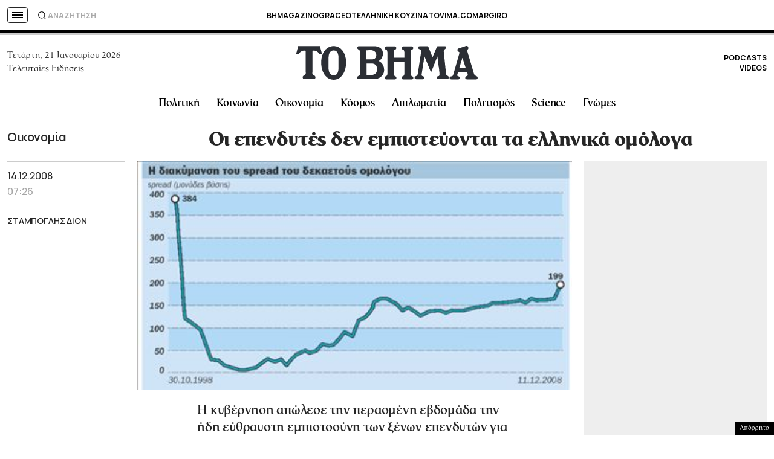

--- FILE ---
content_type: text/html; charset=UTF-8
request_url: https://www.tovima.gr/2008/12/14/finance/oi-ependytes-den-empisteyontai-ta-ellinika-omologa/
body_size: 62701
content:
<!DOCTYPE html><html lang="el"><head><meta charset="UTF-8"><meta name="viewport" content="width=device-width, initial-scale=1, viewport-fit=cover"><link media="all" href="https://www.tovima.gr/wp-content/cache/autoptimize/css/autoptimize_07a2703864e095071c822a220b086419.css" rel="stylesheet"><title>Οι επενδυτές δεν εμπιστεύονται τα ελληνικά ομόλογα - ΤΟ ΒΗΜΑ</title><link rel="shortcut icon" href="https://www.tovima.gr/wp-content/themes/whsk_tovima.gr/common/imgs/iconsv_2/android-chrome-256x256.png"><link rel="apple-touch-icon" sizes="180x180" href="https://www.tovima.gr/wp-content/themes/whsk_tovima.gr/common/imgs/iconsv_2/apple-touch-icon.png"><link rel="icon" type="image/png" sizes="32x32" href="https://www.tovima.gr/wp-content/themes/whsk_tovima.gr/common/imgs/iconsv_2/favicon-32x32.png"><link rel="icon" type="image/png" sizes="16x16" href="https://www.tovima.gr/wp-content/themes/whsk_tovima.gr/common/imgs/iconsv_2/favicon-16x16.png"><link rel="manifest" href="https://www.tovima.gr/wp-content/themes/whsk_tovima.gr/common/imgs/iconsv_2/site.webmanifest"><link rel="mask-icon" href="https://www.tovima.gr/wp-content/themes/whsk_tovima.gr/common/imgs/iconsv_2/safari-pinned-tab.svg" color="#5bbad5"><meta name="msapplication-TileColor" content="#da532c"><meta name="theme-color" content="#ffffff"><meta name="development" content="whiskey.gr"/><meta name='robots' content='index, follow, max-image-preview:large, max-snippet:-1, max-video-preview:-1' /><style>img:is([sizes="auto" i], [sizes^="auto," i]) { contain-intrinsic-size: 3000px 1500px }</style><meta name="description" content="Η κυβέρνηση απώλεσε την περασμένη εβδομάδα την ήδη εύθραυστη εμπιστοσύνη των ξένων επενδυτών για την κατάσταση και τις προοπτικές της ελληνικής οικονομίας και μάλιστα σε βάθος χρόνου. Την περασμένη Πέμπτη τα spreads, δηλαδή οι διαφορές απόδοσης των ελληνικών ομολόγων από τα αντίστοιχα γερμανικά, βρέθηκαν στα επίπεδα που ήταν πριν από την ένταξη της χώρας μας στην Οικονομική και Νομισματική Ενωση (ΟΝΕ). Το spread των 10ετών ομολόγων έφθασε τις 199 μονάδες βάσης την Πέμπτη και τις 203 την Παρασκευή και τα αντίστοιχα των 3ετών και 5ετών ομολόγων ξεπέρασαν τις 200 μονάδες βάσης, φθάνοντας τις 215 και 230 μονάδες βάσης, αντιστοίχως." /><link rel="canonical" href="https://www.tovima.gr/2008/12/14/finance/oi-ependytes-den-empisteyontai-ta-ellinika-omologa/" /><meta property="og:locale" content="el_GR" /><meta property="og:type" content="article" /><meta property="og:title" content="Οι επενδυτές δεν εμπιστεύονται τα ελληνικά ομόλογα - ΤΟ ΒΗΜΑ" /><meta property="og:description" content="Η κυβέρνηση απώλεσε την περασμένη εβδομάδα την ήδη εύθραυστη εμπιστοσύνη των ξένων επενδυτών για την κατάσταση και τις προοπτικές της ελληνικής οικονομίας και μάλιστα σε βάθος χρόνου. Την περασμένη Πέμπτη τα spreads, δηλαδή οι διαφορές απόδοσης των ελληνικών ομολόγων από τα αντίστοιχα γερμανικά, βρέθηκαν στα επίπεδα που ήταν πριν από την ένταξη της χώρας μας στην Οικονομική και Νομισματική Ενωση (ΟΝΕ). Το spread των 10ετών ομολόγων έφθασε τις 199 μονάδες βάσης την Πέμπτη και τις 203 την Παρασκευή και τα αντίστοιχα των 3ετών και 5ετών ομολόγων ξεπέρασαν τις 200 μονάδες βάσης, φθάνοντας τις 215 και 230 μονάδες βάσης, αντιστοίχως." /><meta property="og:url" content="https://www.tovima.gr/2008/12/14/finance/oi-ependytes-den-empisteyontai-ta-ellinika-omologa/" /><meta property="og:site_name" content="ΤΟ ΒΗΜΑ" /><meta property="article:publisher" content="http://www.facebook.com/#%21%2fpages%2fTovimagr%2f184884834877395%2f" /><meta property="article:published_time" content="2008-12-14T07:26:15+00:00" /><meta property="og:image" content="https://www.tovima.gr/wp-content/uploads/2008/12/14/9561622.jpg" /><meta property="og:image:width" content="415" /><meta property="og:image:height" content="219" /><meta property="og:image:type" content="image/jpeg" /><meta name="author" content="TO BHMA" /><meta name="twitter:card" content="summary_large_image" /><meta name="twitter:creator" content="@tovimagr" /><meta name="twitter:site" content="@tovimagr" /> <style id='classic-theme-styles-inline-css' type='text/css'>/*! This file is auto-generated */
.wp-block-button__link{color:#fff;background-color:#32373c;border-radius:9999px;box-shadow:none;text-decoration:none;padding:calc(.667em + 2px) calc(1.333em + 2px);font-size:1.125em}.wp-block-file__button{background:#32373c;color:#fff;text-decoration:none}</style> <script type="text/javascript" id="ruigehond006_javascript-js-extra">var ruigehond006_c = {"bar_attach":".is-desktop .single-header-wrap, .is-mobile .anchor-scroll, .is-mobile .single-header-wrap","bar_color":"#000000","bar_height":"4px","aria_label":"reading bar","post_types":["post","printed_post"],"post_identifier":".post-286091.post.type-post.status-publish.format-standard.has-post-thumbnail.hentry.category-finance.nea_authors-70","post_id":"286091"};</script> <script type="text/javascript" src="https://www.tovima.gr/wp-content/themes/whsk_tovima.gr/common/js/jquery.3.6.3.min.js?ver=6.8.1" id="jquery.3.6.3-js"></script> <script type="text/javascript" src="https://www.tovima.gr/wp-content/themes/whsk_tovima.gr/common/slick/slick.min.js?ver=1.0" id="slickjs-js"></script> <link rel="alternate" title="oEmbed (JSON)" type="application/json+oembed" href="https://www.tovima.gr/wp-json/oembed/1.0/embed?url=https%3A%2F%2Fwww.tovima.gr%2F2008%2F12%2F14%2Ffinance%2Foi-ependytes-den-empisteyontai-ta-ellinika-omologa%2F" /><link rel="alternate" title="oEmbed (XML)" type="text/xml+oembed" href="https://www.tovima.gr/wp-json/oembed/1.0/embed?url=https%3A%2F%2Fwww.tovima.gr%2F2008%2F12%2F14%2Ffinance%2Foi-ependytes-den-empisteyontai-ta-ellinika-omologa%2F&#038;format=xml" /> <script type="text/javascript">//
  function external_links_in_new_windows_loop() {
    if (!document.links) {
      document.links = document.getElementsByTagName('a');
    }
    var change_link = false;
    var force = '';
    var ignore = 'https://www.youtube.com/embed/';

    for (var t=0; t<document.links.length; t++) {
      var all_links = document.links[t];
      change_link = false;
      
      if(document.links[t].hasAttribute('onClick') == false) {
        // forced if the address starts with http (or also https), but does not link to the current domain
        if(all_links.href.search(/^http/) != -1 && all_links.href.search('www.tovima.gr') == -1 && all_links.href.search(/^#/) == -1) {
          // console.log('Changed ' + all_links.href);
          change_link = true;
        }
          
        if(force != '' && all_links.href.search(force) != -1) {
          // forced
          // console.log('force ' + all_links.href);
          change_link = true;
        }
        
        if(ignore != '' && all_links.href.search(ignore) != -1) {
          // console.log('ignore ' + all_links.href);
          // ignored
          change_link = false;
        }

        if(change_link == true) {
          // console.log('Changed ' + all_links.href);
          document.links[t].setAttribute('onClick', 'javascript:window.open(\'' + all_links.href.replace(/'/g, '') + '\', \'_blank\', \'noopener\'); return false;');
          document.links[t].removeAttribute('target');
        }
      }
    }
  }
  
  // Load
  function external_links_in_new_windows_load(func)
  {  
    var oldonload = window.onload;
    if (typeof window.onload != 'function'){
      window.onload = func;
    } else {
      window.onload = function(){
        oldonload();
        func();
      }
    }
  }

  external_links_in_new_windows_load(external_links_in_new_windows_loop);
  //</script> <link rel="preload" as="image" href="https://www.tovima.gr/wp-content/uploads/2008/12/14/9561622.jpg" /><style>#ruigehond006_wrap{z-index:10001;position:fixed;display:block;left:0;width:100%;margin:0;overflow:visible}#ruigehond006_inner{position:absolute;height:0;width:inherit;background-color:rgba(255,255,255,.2);-webkit-transition:height .4s;transition:height .4s}html[dir=rtl] #ruigehond006_wrap{text-align:right}#ruigehond006_bar{width:0;height:100%;background-color:transparent}</style><link rel="amphtml" href="https://www.tovima.gr/2008/12/14/finance/oi-ependytes-den-empisteyontai-ta-ellinika-omologa/amp/"> <script async src="https://www.googletagmanager.com/gtag/js?id=AW-17031169797"></script> <script>window.dataLayer = window.dataLayer || [];
  function gtag(){ dataLayer.push(arguments); }
  gtag('js', new Date());
  gtag('config', 'AW-17031169797');</script> <script async src="https://fundingchoicesmessages.google.com/i/pub-3451081775397713?ers=1"></script><script>(function() {function signalGooglefcPresent() {if (!window.frames['googlefcPresent']) {if (document.body) {const iframe = document.createElement('iframe'); iframe.style = 'width: 0; height: 0; border: none; z-index: -1000; left: -1000px; top: -1000px;'; iframe.style.display = 'none'; iframe.name = 'googlefcPresent'; document.body.appendChild(iframe);} else {setTimeout(signalGooglefcPresent, 0);}}}signalGooglefcPresent();})();</script> <script>(function(){'use strict';function aa(a){var b=0;return function(){return b<a.length?{done:!1,value:a[b++]}:{done:!0}}}var ba=typeof Object.defineProperties=="function"?Object.defineProperty:function(a,b,c){if(a==Array.prototype||a==Object.prototype)return a;a[b]=c.value;return a};
function ca(a){a=["object"==typeof globalThis&&globalThis,a,"object"==typeof window&&window,"object"==typeof self&&self,"object"==typeof global&&global];for(var b=0;b<a.length;++b){var c=a[b];if(c&&c.Math==Math)return c}throw Error("Cannot find global object");}var da=ca(this);function l(a,b){if(b)a:{var c=da;a=a.split(".");for(var d=0;d<a.length-1;d++){var e=a[d];if(!(e in c))break a;c=c[e]}a=a[a.length-1];d=c[a];b=b(d);b!=d&&b!=null&&ba(c,a,{configurable:!0,writable:!0,value:b})}}
function ea(a){return a.raw=a}function n(a){var b=typeof Symbol!="undefined"&&Symbol.iterator&&a[Symbol.iterator];if(b)return b.call(a);if(typeof a.length=="number")return{next:aa(a)};throw Error(String(a)+" is not an iterable or ArrayLike");}function fa(a){for(var b,c=[];!(b=a.next()).done;)c.push(b.value);return c}var ha=typeof Object.create=="function"?Object.create:function(a){function b(){}b.prototype=a;return new b},p;
if(typeof Object.setPrototypeOf=="function")p=Object.setPrototypeOf;else{var q;a:{var ja={a:!0},ka={};try{ka.__proto__=ja;q=ka.a;break a}catch(a){}q=!1}p=q?function(a,b){a.__proto__=b;if(a.__proto__!==b)throw new TypeError(a+" is not extensible");return a}:null}var la=p;
function t(a,b){a.prototype=ha(b.prototype);a.prototype.constructor=a;if(la)la(a,b);else for(var c in b)if(c!="prototype")if(Object.defineProperties){var d=Object.getOwnPropertyDescriptor(b,c);d&&Object.defineProperty(a,c,d)}else a[c]=b[c];a.A=b.prototype}function ma(){for(var a=Number(this),b=[],c=a;c<arguments.length;c++)b[c-a]=arguments[c];return b}l("Object.is",function(a){return a?a:function(b,c){return b===c?b!==0||1/b===1/c:b!==b&&c!==c}});
l("Array.prototype.includes",function(a){return a?a:function(b,c){var d=this;d instanceof String&&(d=String(d));var e=d.length;c=c||0;for(c<0&&(c=Math.max(c+e,0));c<e;c++){var f=d[c];if(f===b||Object.is(f,b))return!0}return!1}});
l("String.prototype.includes",function(a){return a?a:function(b,c){if(this==null)throw new TypeError("The 'this' value for String.prototype.includes must not be null or undefined");if(b instanceof RegExp)throw new TypeError("First argument to String.prototype.includes must not be a regular expression");return this.indexOf(b,c||0)!==-1}});l("Number.MAX_SAFE_INTEGER",function(){return 9007199254740991});
l("Number.isFinite",function(a){return a?a:function(b){return typeof b!=="number"?!1:!isNaN(b)&&b!==Infinity&&b!==-Infinity}});l("Number.isInteger",function(a){return a?a:function(b){return Number.isFinite(b)?b===Math.floor(b):!1}});l("Number.isSafeInteger",function(a){return a?a:function(b){return Number.isInteger(b)&&Math.abs(b)<=Number.MAX_SAFE_INTEGER}});
l("Math.trunc",function(a){return a?a:function(b){b=Number(b);if(isNaN(b)||b===Infinity||b===-Infinity||b===0)return b;var c=Math.floor(Math.abs(b));return b<0?-c:c}});/*

 Copyright The Closure Library Authors.
 SPDX-License-Identifier: Apache-2.0
*/
var u=this||self;function v(a,b){a:{var c=["CLOSURE_FLAGS"];for(var d=u,e=0;e<c.length;e++)if(d=d[c[e]],d==null){c=null;break a}c=d}a=c&&c[a];return a!=null?a:b}function w(a){return a};function na(a){u.setTimeout(function(){throw a;},0)};var oa=v(610401301,!1),pa=v(188588736,!0),qa=v(645172343,v(1,!0));var x,ra=u.navigator;x=ra?ra.userAgentData||null:null;function z(a){return oa?x?x.brands.some(function(b){return(b=b.brand)&&b.indexOf(a)!=-1}):!1:!1}function A(a){var b;a:{if(b=u.navigator)if(b=b.userAgent)break a;b=""}return b.indexOf(a)!=-1};function B(){return oa?!!x&&x.brands.length>0:!1}function C(){return B()?z("Chromium"):(A("Chrome")||A("CriOS"))&&!(B()?0:A("Edge"))||A("Silk")};var sa=B()?!1:A("Trident")||A("MSIE");!A("Android")||C();C();A("Safari")&&(C()||(B()?0:A("Coast"))||(B()?0:A("Opera"))||(B()?0:A("Edge"))||(B()?z("Microsoft Edge"):A("Edg/"))||B()&&z("Opera"));var ta={},D=null;var ua=typeof Uint8Array!=="undefined",va=!sa&&typeof btoa==="function";var wa;function E(){return typeof BigInt==="function"};var F=typeof Symbol==="function"&&typeof Symbol()==="symbol";function xa(a){return typeof Symbol==="function"&&typeof Symbol()==="symbol"?Symbol():a}var G=xa(),ya=xa("2ex");var za=F?function(a,b){a[G]|=b}:function(a,b){a.g!==void 0?a.g|=b:Object.defineProperties(a,{g:{value:b,configurable:!0,writable:!0,enumerable:!1}})},H=F?function(a){return a[G]|0}:function(a){return a.g|0},I=F?function(a){return a[G]}:function(a){return a.g},J=F?function(a,b){a[G]=b}:function(a,b){a.g!==void 0?a.g=b:Object.defineProperties(a,{g:{value:b,configurable:!0,writable:!0,enumerable:!1}})};function Aa(a,b){J(b,(a|0)&-14591)}function Ba(a,b){J(b,(a|34)&-14557)};var K={},Ca={};function Da(a){return!(!a||typeof a!=="object"||a.g!==Ca)}function Ea(a){return a!==null&&typeof a==="object"&&!Array.isArray(a)&&a.constructor===Object}function L(a,b,c){if(!Array.isArray(a)||a.length)return!1;var d=H(a);if(d&1)return!0;if(!(b&&(Array.isArray(b)?b.includes(c):b.has(c))))return!1;J(a,d|1);return!0};var M=0,N=0;function Fa(a){var b=a>>>0;M=b;N=(a-b)/4294967296>>>0}function Ga(a){if(a<0){Fa(-a);var b=n(Ha(M,N));a=b.next().value;b=b.next().value;M=a>>>0;N=b>>>0}else Fa(a)}function Ia(a,b){b>>>=0;a>>>=0;if(b<=2097151)var c=""+(4294967296*b+a);else E()?c=""+(BigInt(b)<<BigInt(32)|BigInt(a)):(c=(a>>>24|b<<8)&16777215,b=b>>16&65535,a=(a&16777215)+c*6777216+b*6710656,c+=b*8147497,b*=2,a>=1E7&&(c+=a/1E7>>>0,a%=1E7),c>=1E7&&(b+=c/1E7>>>0,c%=1E7),c=b+Ja(c)+Ja(a));return c}
function Ja(a){a=String(a);return"0000000".slice(a.length)+a}function Ha(a,b){b=~b;a?a=~a+1:b+=1;return[a,b]};var Ka=/^-?([1-9][0-9]*|0)(\.[0-9]+)?$/;var O;function La(a,b){O=b;a=new a(b);O=void 0;return a}
function P(a,b,c){a==null&&(a=O);O=void 0;if(a==null){var d=96;c?(a=[c],d|=512):a=[];b&&(d=d&-16760833|(b&1023)<<14)}else{if(!Array.isArray(a))throw Error("narr");d=H(a);if(d&2048)throw Error("farr");if(d&64)return a;d|=64;if(c&&(d|=512,c!==a[0]))throw Error("mid");a:{c=a;var e=c.length;if(e){var f=e-1;if(Ea(c[f])){d|=256;b=f-(+!!(d&512)-1);if(b>=1024)throw Error("pvtlmt");d=d&-16760833|(b&1023)<<14;break a}}if(b){b=Math.max(b,e-(+!!(d&512)-1));if(b>1024)throw Error("spvt");d=d&-16760833|(b&1023)<<
14}}}J(a,d);return a};function Ma(a){switch(typeof a){case "number":return isFinite(a)?a:String(a);case "boolean":return a?1:0;case "object":if(a)if(Array.isArray(a)){if(L(a,void 0,0))return}else if(ua&&a!=null&&a instanceof Uint8Array){if(va){for(var b="",c=0,d=a.length-10240;c<d;)b+=String.fromCharCode.apply(null,a.subarray(c,c+=10240));b+=String.fromCharCode.apply(null,c?a.subarray(c):a);a=btoa(b)}else{b===void 0&&(b=0);if(!D){D={};c="ABCDEFGHIJKLMNOPQRSTUVWXYZabcdefghijklmnopqrstuvwxyz0123456789".split("");d=["+/=",
"+/","-_=","-_.","-_"];for(var e=0;e<5;e++){var f=c.concat(d[e].split(""));ta[e]=f;for(var g=0;g<f.length;g++){var h=f[g];D[h]===void 0&&(D[h]=g)}}}b=ta[b];c=Array(Math.floor(a.length/3));d=b[64]||"";for(e=f=0;f<a.length-2;f+=3){var k=a[f],m=a[f+1];h=a[f+2];g=b[k>>2];k=b[(k&3)<<4|m>>4];m=b[(m&15)<<2|h>>6];h=b[h&63];c[e++]=g+k+m+h}g=0;h=d;switch(a.length-f){case 2:g=a[f+1],h=b[(g&15)<<2]||d;case 1:a=a[f],c[e]=b[a>>2]+b[(a&3)<<4|g>>4]+h+d}a=c.join("")}return a}}return a};function Na(a,b,c){a=Array.prototype.slice.call(a);var d=a.length,e=b&256?a[d-1]:void 0;d+=e?-1:0;for(b=b&512?1:0;b<d;b++)a[b]=c(a[b]);if(e){b=a[b]={};for(var f in e)Object.prototype.hasOwnProperty.call(e,f)&&(b[f]=c(e[f]))}return a}function Oa(a,b,c,d,e){if(a!=null){if(Array.isArray(a))a=L(a,void 0,0)?void 0:e&&H(a)&2?a:Pa(a,b,c,d!==void 0,e);else if(Ea(a)){var f={},g;for(g in a)Object.prototype.hasOwnProperty.call(a,g)&&(f[g]=Oa(a[g],b,c,d,e));a=f}else a=b(a,d);return a}}
function Pa(a,b,c,d,e){var f=d||c?H(a):0;d=d?!!(f&32):void 0;a=Array.prototype.slice.call(a);for(var g=0;g<a.length;g++)a[g]=Oa(a[g],b,c,d,e);c&&c(f,a);return a}function Qa(a){return a.s===K?a.toJSON():Ma(a)};function Ra(a,b,c){c=c===void 0?Ba:c;if(a!=null){if(ua&&a instanceof Uint8Array)return b?a:new Uint8Array(a);if(Array.isArray(a)){var d=H(a);if(d&2)return a;b&&(b=d===0||!!(d&32)&&!(d&64||!(d&16)));return b?(J(a,(d|34)&-12293),a):Pa(a,Ra,d&4?Ba:c,!0,!0)}a.s===K&&(c=a.h,d=I(c),a=d&2?a:La(a.constructor,Sa(c,d,!0)));return a}}function Sa(a,b,c){var d=c||b&2?Ba:Aa,e=!!(b&32);a=Na(a,b,function(f){return Ra(f,e,d)});za(a,32|(c?2:0));return a};function Ta(a,b){a=a.h;return Ua(a,I(a),b)}function Va(a,b,c,d){b=d+(+!!(b&512)-1);if(!(b<0||b>=a.length||b>=c))return a[b]}
function Ua(a,b,c,d){if(c===-1)return null;var e=b>>14&1023||536870912;if(c>=e){if(b&256)return a[a.length-1][c]}else{var f=a.length;if(d&&b&256&&(d=a[f-1][c],d!=null)){if(Va(a,b,e,c)&&ya!=null){var g;a=(g=wa)!=null?g:wa={};g=a[ya]||0;g>=4||(a[ya]=g+1,g=Error(),g.__closure__error__context__984382||(g.__closure__error__context__984382={}),g.__closure__error__context__984382.severity="incident",na(g))}return d}return Va(a,b,e,c)}}
function Wa(a,b,c,d,e){var f=b>>14&1023||536870912;if(c>=f||e&&!qa){var g=b;if(b&256)e=a[a.length-1];else{if(d==null)return;e=a[f+(+!!(b&512)-1)]={};g|=256}e[c]=d;c<f&&(a[c+(+!!(b&512)-1)]=void 0);g!==b&&J(a,g)}else a[c+(+!!(b&512)-1)]=d,b&256&&(a=a[a.length-1],c in a&&delete a[c])}
function Xa(a,b){var c=Ya;var d=d===void 0?!1:d;var e=a.h;var f=I(e),g=Ua(e,f,b,d);if(g!=null&&typeof g==="object"&&g.s===K)c=g;else if(Array.isArray(g)){var h=H(g),k=h;k===0&&(k|=f&32);k|=f&2;k!==h&&J(g,k);c=new c(g)}else c=void 0;c!==g&&c!=null&&Wa(e,f,b,c,d);e=c;if(e==null)return e;a=a.h;f=I(a);f&2||(g=e,c=g.h,h=I(c),g=h&2?La(g.constructor,Sa(c,h,!1)):g,g!==e&&(e=g,Wa(a,f,b,e,d)));return e}function Za(a,b){a=Ta(a,b);return a==null||typeof a==="string"?a:void 0}
function $a(a,b){var c=c===void 0?0:c;a=Ta(a,b);if(a!=null)if(b=typeof a,b==="number"?Number.isFinite(a):b!=="string"?0:Ka.test(a))if(typeof a==="number"){if(a=Math.trunc(a),!Number.isSafeInteger(a)){Ga(a);b=M;var d=N;if(a=d&2147483648)b=~b+1>>>0,d=~d>>>0,b==0&&(d=d+1>>>0);b=d*4294967296+(b>>>0);a=a?-b:b}}else if(b=Math.trunc(Number(a)),Number.isSafeInteger(b))a=String(b);else{if(b=a.indexOf("."),b!==-1&&(a=a.substring(0,b)),!(a[0]==="-"?a.length<20||a.length===20&&Number(a.substring(0,7))>-922337:
a.length<19||a.length===19&&Number(a.substring(0,6))<922337)){if(a.length<16)Ga(Number(a));else if(E())a=BigInt(a),M=Number(a&BigInt(4294967295))>>>0,N=Number(a>>BigInt(32)&BigInt(4294967295));else{b=+(a[0]==="-");N=M=0;d=a.length;for(var e=b,f=(d-b)%6+b;f<=d;e=f,f+=6)e=Number(a.slice(e,f)),N*=1E6,M=M*1E6+e,M>=4294967296&&(N+=Math.trunc(M/4294967296),N>>>=0,M>>>=0);b&&(b=n(Ha(M,N)),a=b.next().value,b=b.next().value,M=a,N=b)}a=M;b=N;b&2147483648?E()?a=""+(BigInt(b|0)<<BigInt(32)|BigInt(a>>>0)):(b=
n(Ha(a,b)),a=b.next().value,b=b.next().value,a="-"+Ia(a,b)):a=Ia(a,b)}}else a=void 0;return a!=null?a:c}function R(a,b){var c=c===void 0?"":c;a=Za(a,b);return a!=null?a:c};var S;function T(a,b,c){this.h=P(a,b,c)}T.prototype.toJSON=function(){return ab(this)};T.prototype.s=K;T.prototype.toString=function(){try{return S=!0,ab(this).toString()}finally{S=!1}};
function ab(a){var b=S?a.h:Pa(a.h,Qa,void 0,void 0,!1);var c=!S;var d=pa?void 0:a.constructor.v;var e=I(c?a.h:b);if(a=b.length){var f=b[a-1],g=Ea(f);g?a--:f=void 0;e=+!!(e&512)-1;var h=b;if(g){b:{var k=f;var m={};g=!1;if(k)for(var r in k)if(Object.prototype.hasOwnProperty.call(k,r))if(isNaN(+r))m[r]=k[r];else{var y=k[r];Array.isArray(y)&&(L(y,d,+r)||Da(y)&&y.size===0)&&(y=null);y==null&&(g=!0);y!=null&&(m[r]=y)}if(g){for(var Q in m)break b;m=null}else m=k}k=m==null?f!=null:m!==f}for(var ia;a>0;a--){Q=
a-1;r=h[Q];Q-=e;if(!(r==null||L(r,d,Q)||Da(r)&&r.size===0))break;ia=!0}if(h!==b||k||ia){if(!c)h=Array.prototype.slice.call(h,0,a);else if(ia||k||m)h.length=a;m&&h.push(m)}b=h}return b};function bb(a){return function(b){if(b==null||b=="")b=new a;else{b=JSON.parse(b);if(!Array.isArray(b))throw Error("dnarr");za(b,32);b=La(a,b)}return b}};function cb(a){this.h=P(a)}t(cb,T);var db=bb(cb);var U;function V(a){this.g=a}V.prototype.toString=function(){return this.g+""};var eb={};function fb(a){if(U===void 0){var b=null;var c=u.trustedTypes;if(c&&c.createPolicy){try{b=c.createPolicy("goog#html",{createHTML:w,createScript:w,createScriptURL:w})}catch(d){u.console&&u.console.error(d.message)}U=b}else U=b}a=(b=U)?b.createScriptURL(a):a;return new V(a,eb)};/*

 SPDX-License-Identifier: Apache-2.0
*/
function gb(a){var b=ma.apply(1,arguments);if(b.length===0)return fb(a[0]);for(var c=a[0],d=0;d<b.length;d++)c+=encodeURIComponent(b[d])+a[d+1];return fb(c)};function hb(a,b){a.src=b instanceof V&&b.constructor===V?b.g:"type_error:TrustedResourceUrl";var c,d;(c=(b=(d=(c=(a.ownerDocument&&a.ownerDocument.defaultView||window).document).querySelector)==null?void 0:d.call(c,"script[nonce]"))?b.nonce||b.getAttribute("nonce")||"":"")&&a.setAttribute("nonce",c)};function ib(){return Math.floor(Math.random()*2147483648).toString(36)+Math.abs(Math.floor(Math.random()*2147483648)^Date.now()).toString(36)};function jb(a,b){b=String(b);a.contentType==="application/xhtml+xml"&&(b=b.toLowerCase());return a.createElement(b)}function kb(a){this.g=a||u.document||document};function lb(a){a=a===void 0?document:a;return a.createElement("script")};function mb(a,b,c,d,e,f){try{var g=a.g,h=lb(g);h.async=!0;hb(h,b);g.head.appendChild(h);h.addEventListener("load",function(){e();d&&g.head.removeChild(h)});h.addEventListener("error",function(){c>0?mb(a,b,c-1,d,e,f):(d&&g.head.removeChild(h),f())})}catch(k){f()}};var nb=u.atob("aHR0cHM6Ly93d3cuZ3N0YXRpYy5jb20vaW1hZ2VzL2ljb25zL21hdGVyaWFsL3N5c3RlbS8xeC93YXJuaW5nX2FtYmVyXzI0ZHAucG5n"),ob=u.atob("WW91IGFyZSBzZWVpbmcgdGhpcyBtZXNzYWdlIGJlY2F1c2UgYWQgb3Igc2NyaXB0IGJsb2NraW5nIHNvZnR3YXJlIGlzIGludGVyZmVyaW5nIHdpdGggdGhpcyBwYWdlLg=="),pb=u.atob("RGlzYWJsZSBhbnkgYWQgb3Igc2NyaXB0IGJsb2NraW5nIHNvZnR3YXJlLCB0aGVuIHJlbG9hZCB0aGlzIHBhZ2Uu");function qb(a,b,c){this.i=a;this.u=b;this.o=c;this.g=null;this.j=[];this.m=!1;this.l=new kb(this.i)}
function rb(a){if(a.i.body&&!a.m){var b=function(){sb(a);u.setTimeout(function(){tb(a,3)},50)};mb(a.l,a.u,2,!0,function(){u[a.o]||b()},b);a.m=!0}}
function sb(a){for(var b=W(1,5),c=0;c<b;c++){var d=X(a);a.i.body.appendChild(d);a.j.push(d)}b=X(a);b.style.bottom="0";b.style.left="0";b.style.position="fixed";b.style.width=W(100,110).toString()+"%";b.style.zIndex=W(2147483544,2147483644).toString();b.style.backgroundColor=ub(249,259,242,252,219,229);b.style.boxShadow="0 0 12px #888";b.style.color=ub(0,10,0,10,0,10);b.style.display="flex";b.style.justifyContent="center";b.style.fontFamily="Roboto, Arial";c=X(a);c.style.width=W(80,85).toString()+
"%";c.style.maxWidth=W(750,775).toString()+"px";c.style.margin="24px";c.style.display="flex";c.style.alignItems="flex-start";c.style.justifyContent="center";d=jb(a.l.g,"IMG");d.className=ib();d.src=nb;d.alt="Warning icon";d.style.height="24px";d.style.width="24px";d.style.paddingRight="16px";var e=X(a),f=X(a);f.style.fontWeight="bold";f.textContent=ob;var g=X(a);g.textContent=pb;Y(a,e,f);Y(a,e,g);Y(a,c,d);Y(a,c,e);Y(a,b,c);a.g=b;a.i.body.appendChild(a.g);b=W(1,5);for(c=0;c<b;c++)d=X(a),a.i.body.appendChild(d),
a.j.push(d)}function Y(a,b,c){for(var d=W(1,5),e=0;e<d;e++){var f=X(a);b.appendChild(f)}b.appendChild(c);c=W(1,5);for(d=0;d<c;d++)e=X(a),b.appendChild(e)}function W(a,b){return Math.floor(a+Math.random()*(b-a))}function ub(a,b,c,d,e,f){return"rgb("+W(Math.max(a,0),Math.min(b,255)).toString()+","+W(Math.max(c,0),Math.min(d,255)).toString()+","+W(Math.max(e,0),Math.min(f,255)).toString()+")"}function X(a){a=jb(a.l.g,"DIV");a.className=ib();return a}
function tb(a,b){b<=0||a.g!=null&&a.g.offsetHeight!==0&&a.g.offsetWidth!==0||(vb(a),sb(a),u.setTimeout(function(){tb(a,b-1)},50))}function vb(a){for(var b=n(a.j),c=b.next();!c.done;c=b.next())(c=c.value)&&c.parentNode&&c.parentNode.removeChild(c);a.j=[];(b=a.g)&&b.parentNode&&b.parentNode.removeChild(b);a.g=null};function wb(a,b,c,d,e){function f(k){document.body?g(document.body):k>0?u.setTimeout(function(){f(k-1)},e):b()}function g(k){k.appendChild(h);u.setTimeout(function(){h?(h.offsetHeight!==0&&h.offsetWidth!==0?b():a(),h.parentNode&&h.parentNode.removeChild(h)):a()},d)}var h=xb(c);f(3)}function xb(a){var b=document.createElement("div");b.className=a;b.style.width="1px";b.style.height="1px";b.style.position="absolute";b.style.left="-10000px";b.style.top="-10000px";b.style.zIndex="-10000";return b};function Ya(a){this.h=P(a)}t(Ya,T);function yb(a){this.h=P(a)}t(yb,T);var zb=bb(yb);function Ab(a){if(!a)return null;a=Za(a,4);var b;a===null||a===void 0?b=null:b=fb(a);return b};var Bb=ea([""]),Cb=ea([""]);function Db(a,b){this.m=a;this.o=new kb(a.document);this.g=b;this.j=R(this.g,1);this.u=Ab(Xa(this.g,2))||gb(Bb);this.i=!1;b=Ab(Xa(this.g,13))||gb(Cb);this.l=new qb(a.document,b,R(this.g,12))}Db.prototype.start=function(){Eb(this)};
function Eb(a){Fb(a);mb(a.o,a.u,3,!1,function(){a:{var b=a.j;var c=u.btoa(b);if(c=u[c]){try{var d=db(u.atob(c))}catch(e){b=!1;break a}b=b===Za(d,1)}else b=!1}b?Z(a,R(a.g,14)):(Z(a,R(a.g,8)),rb(a.l))},function(){wb(function(){Z(a,R(a.g,7));rb(a.l)},function(){return Z(a,R(a.g,6))},R(a.g,9),$a(a.g,10),$a(a.g,11))})}function Z(a,b){a.i||(a.i=!0,a=new a.m.XMLHttpRequest,a.open("GET",b,!0),a.send())}function Fb(a){var b=u.btoa(a.j);a.m[b]&&Z(a,R(a.g,5))};(function(a,b){u[a]=function(){var c=ma.apply(0,arguments);u[a]=function(){};b.call.apply(b,[null].concat(c instanceof Array?c:fa(n(c))))}})("__h82AlnkH6D91__",function(a){typeof window.atob==="function"&&(new Db(window,zb(window.atob(a)))).start()});}).call(this);

window.__h82AlnkH6D91__("[base64]/[base64]/[base64]/[base64]");</script> <script>!function (n) { "use strict"; function d(n, t) { var r = (65535 & n) + (65535 & t); return (n >> 16) + (t >> 16) + (r >> 16) << 16 | 65535 & r } function f(n, t, r, e, o, u) { return d((u = d(d(t, n), d(e, u))) << o | u >>> 32 - o, r) } function l(n, t, r, e, o, u, c) { return f(t & r | ~t & e, n, t, o, u, c) } function g(n, t, r, e, o, u, c) { return f(t & e | r & ~e, n, t, o, u, c) } function v(n, t, r, e, o, u, c) { return f(t ^ r ^ e, n, t, o, u, c) } function m(n, t, r, e, o, u, c) { return f(r ^ (t | ~e), n, t, o, u, c) } function c(n, t) { var r, e, o, u; n[t >> 5] |= 128 << t % 32, n[14 + (t + 64 >>> 9 << 4)] = t; for (var c = 1732584193, f = -271733879, i = -1732584194, a = 271733878, h = 0; h < n.length; h += 16)c = l(r = c, e = f, o = i, u = a, n[h], 7, -680876936), a = l(a, c, f, i, n[h + 1], 12, -389564586), i = l(i, a, c, f, n[h + 2], 17, 606105819), f = l(f, i, a, c, n[h + 3], 22, -1044525330), c = l(c, f, i, a, n[h + 4], 7, -176418897), a = l(a, c, f, i, n[h + 5], 12, 1200080426), i = l(i, a, c, f, n[h + 6], 17, -1473231341), f = l(f, i, a, c, n[h + 7], 22, -45705983), c = l(c, f, i, a, n[h + 8], 7, 1770035416), a = l(a, c, f, i, n[h + 9], 12, -1958414417), i = l(i, a, c, f, n[h + 10], 17, -42063), f = l(f, i, a, c, n[h + 11], 22, -1990404162), c = l(c, f, i, a, n[h + 12], 7, 1804603682), a = l(a, c, f, i, n[h + 13], 12, -40341101), i = l(i, a, c, f, n[h + 14], 17, -1502002290), c = g(c, f = l(f, i, a, c, n[h + 15], 22, 1236535329), i, a, n[h + 1], 5, -165796510), a = g(a, c, f, i, n[h + 6], 9, -1069501632), i = g(i, a, c, f, n[h + 11], 14, 643717713), f = g(f, i, a, c, n[h], 20, -373897302), c = g(c, f, i, a, n[h + 5], 5, -701558691), a = g(a, c, f, i, n[h + 10], 9, 38016083), i = g(i, a, c, f, n[h + 15], 14, -660478335), f = g(f, i, a, c, n[h + 4], 20, -405537848), c = g(c, f, i, a, n[h + 9], 5, 568446438), a = g(a, c, f, i, n[h + 14], 9, -1019803690), i = g(i, a, c, f, n[h + 3], 14, -187363961), f = g(f, i, a, c, n[h + 8], 20, 1163531501), c = g(c, f, i, a, n[h + 13], 5, -1444681467), a = g(a, c, f, i, n[h + 2], 9, -51403784), i = g(i, a, c, f, n[h + 7], 14, 1735328473), c = v(c, f = g(f, i, a, c, n[h + 12], 20, -1926607734), i, a, n[h + 5], 4, -378558), a = v(a, c, f, i, n[h + 8], 11, -2022574463), i = v(i, a, c, f, n[h + 11], 16, 1839030562), f = v(f, i, a, c, n[h + 14], 23, -35309556), c = v(c, f, i, a, n[h + 1], 4, -1530992060), a = v(a, c, f, i, n[h + 4], 11, 1272893353), i = v(i, a, c, f, n[h + 7], 16, -155497632), f = v(f, i, a, c, n[h + 10], 23, -1094730640), c = v(c, f, i, a, n[h + 13], 4, 681279174), a = v(a, c, f, i, n[h], 11, -358537222), i = v(i, a, c, f, n[h + 3], 16, -722521979), f = v(f, i, a, c, n[h + 6], 23, 76029189), c = v(c, f, i, a, n[h + 9], 4, -640364487), a = v(a, c, f, i, n[h + 12], 11, -421815835), i = v(i, a, c, f, n[h + 15], 16, 530742520), c = m(c, f = v(f, i, a, c, n[h + 2], 23, -995338651), i, a, n[h], 6, -198630844), a = m(a, c, f, i, n[h + 7], 10, 1126891415), i = m(i, a, c, f, n[h + 14], 15, -1416354905), f = m(f, i, a, c, n[h + 5], 21, -57434055), c = m(c, f, i, a, n[h + 12], 6, 1700485571), a = m(a, c, f, i, n[h + 3], 10, -1894986606), i = m(i, a, c, f, n[h + 10], 15, -1051523), f = m(f, i, a, c, n[h + 1], 21, -2054922799), c = m(c, f, i, a, n[h + 8], 6, 1873313359), a = m(a, c, f, i, n[h + 15], 10, -30611744), i = m(i, a, c, f, n[h + 6], 15, -1560198380), f = m(f, i, a, c, n[h + 13], 21, 1309151649), c = m(c, f, i, a, n[h + 4], 6, -145523070), a = m(a, c, f, i, n[h + 11], 10, -1120210379), i = m(i, a, c, f, n[h + 2], 15, 718787259), f = m(f, i, a, c, n[h + 9], 21, -343485551), c = d(c, r), f = d(f, e), i = d(i, o), a = d(a, u); return [c, f, i, a] } function i(n) { for (var t = "", r = 32 * n.length, e = 0; e < r; e += 8)t += String.fromCharCode(n[e >> 5] >>> e % 32 & 255); return t } function a(n) { var t = []; for (t[(n.length >> 2) - 1] = void 0, e = 0; e < t.length; e += 1)t[e] = 0; for (var r = 8 * n.length, e = 0; e < r; e += 8)t[e >> 5] |= (255 & n.charCodeAt(e / 8)) << e % 32; return t } function e(n) { for (var t, r = "0123456789abcdef", e = "", o = 0; o < n.length; o += 1)t = n.charCodeAt(o), e += r.charAt(t >>> 4 & 15) + r.charAt(15 & t); return e } function r(n) { return unescape(encodeURIComponent(n)) } function o(n) { return i(c(a(n = r(n)), 8 * n.length)) } function u(n, t) { return function (n, t) { var r, e = a(n), o = [], u = []; for (o[15] = u[15] = void 0, 16 < e.length && (e = c(e, 8 * n.length)), r = 0; r < 16; r += 1)o[r] = 909522486 ^ e[r], u[r] = 1549556828 ^ e[r]; return t = c(o.concat(a(t)), 512 + 8 * t.length), i(c(u.concat(t), 640)) }(r(n), r(t)) } function t(n, t, r) { return t ? r ? u(t, n) : e(u(t, n)) : r ? o(n) : e(o(n)) } "function" == typeof define && define.amd ? define(function () { return t }) : "object" == typeof module && module.exports ? module.exports = t : n.md5 = t }(this);
//# sourceMappingURL=md5.min.js.map

function uuidv4() {
    return ([1e7] + -1e3 + -4e3 + -8e3 + -1e11).replace(/[018]/g, c =>
        (c ^ crypto.getRandomValues(new Uint8Array(1))[0] & 15 >> c / 4).toString(16)
    );
}

function setPPIDCookie() {
    document.cookie = "_ppid=" + md5(uuidv4()) + ";path=/";
}

function clearPPIDCookie() {
    document.cookie = "_ppid=;path=/;expires=Thu, 01 Jan 1970 00:00:01 GMT";
}

function getPPIDCookie() {
    let name = "_ppid=";
    let ca = document.cookie.split(';');
    for (let i = 0; i < ca.length; i++) {
        let c = ca[i].trim();
        if (c.indexOf(name) == 0) {
            return c.substring(name.length, c.length);
        }
    }
    return "";
}

function quantcastTrackEvent(eventName) {
    let ppid = getPPIDCookie();
    if (ppid === "") {
        setPPIDCookie();
    }
    if (typeof __qc !== 'undefined') {
        __qc.event({
            type: 'custom',
            eventType: eventName
        });
    }
}

// Wait for TCF API to load
let tcfCheckInterval = setInterval(() => {
    if (typeof window.__tcfapi !== 'undefined') {
        clearInterval(tcfCheckInterval); // Stop checking once __tcfapi is available

        window.__tcfapi('addEventListener', 2, function(tcData, success) {
            if (success && (tcData.eventStatus === 'useractioncomplete' || tcData.eventStatus === 'tcloaded')) {
                const hasPurposeOneConsent = tcData.purpose.consents['1']; // Purpose 1: Storage & Access
                
                if (hasPurposeOneConsent) {
                    console.log("Consent given for Purpose 1 - Setting PPID");
                    quantcastTrackEvent('Personalized Ad Consent Given');
                } else {
                    console.log("No consent for Purpose 1 - Clearing PPID");
                    clearPPIDCookie();
                }
            }
        });
    }
}, 500); // Check every 500ms

// Stop checking after 5 seconds
setTimeout(() => clearInterval(tcfCheckInterval), 5000);</script> <script>window.skinSize = 'small';
    var w = window.innerWidth || document.documentElement.clientWidth || document.body.clientWidth;
    if (w > 1000) {
        window.skinSize = 'large';
    }
    if (w <= 668) {
        var platform = 'mobile';
    } else {
        var platform = 'desktop';
    }

    // function display320() {
    //     googletag.cmd.push(function() {
    //         googletag.display('320x50_bottom_2')
    //     });
    //     display320 = function() {}
    // }

    function displaytxt() {
       googletag.cmd.push(function() {
           googletag.display('textlink_1');
       });
       displaytxt = function() {}
   }
    function lazytxt() {
       d = $("#das-mmiddle-wp");
       var waypoint = new Waypoint({
           element: d[0],
           handler: function(n) {
               displaytxt()
           },
           offset: function() {
               return window.innerHeight+300
           }
       })
   }
    function ways() {
        const f = $(".das-mmiddle");
        const d = $("#das-mmiddle-wp");
        var waypoint = new Waypoint({
            element: d[0],
            handler: function(n) {
                "up" === n ? f.addClass('ups') : "down" === n && f.removeClass('ups');
                // display320()
            },
            offset: function() {
                return window.innerHeight
            }
        })
    }
    // function ways1() {
    // console.trace("ways1 called");
    // d = $("#das-bottom");
    // var waypoint = new Waypoint({
    //     element: d[0],
    //     handler: function(n) {
    //         display320()
    //     },
    //     offset: function() {
    //         return window.innerHeight
    //     }
    //     })
    // }</script> <script>function loadAdScript() {
    var script = document.createElement('script');
    script.src = 'https://securepubads.g.doubleclick.net/tag/js/gpt.js';
    script.async = true;
    document.head.appendChild(script);
  }

  if ('requestIdleCallback' in window) {
    requestIdleCallback(loadAdScript);
  } else {
    // Fallback if requestIdleCallback isn't supported
    window.addEventListener('load', function () {
      setTimeout(loadAdScript, 500); // 0.56 seconds delay
    });
  }</script> <script>var googletag = googletag || {};
    googletag.cmd = googletag.cmd || [];</script> <script defer src="https://www.alteregomedia.org/files/js/gtags.js?v=1"></script> <script>var plink = "https://www.tovima.gr/2008/12/14/finance/oi-ependytes-den-empisteyontai-ta-ellinika-omologa";
            var title = 'Οι επενδυτές δεν εμπιστεύονται  τα ελληνικά ομόλογα';
    var summary = 'Η κυβέρνηση απώλεσε την περασμένη εβδομάδα την ήδη εύθραυστη εμπιστοσύνη των ξένων επενδυτών για την κατάσταση και τις προοπτικές της ελληνικής οικονομίας και μάλιστα σε βάθος χρόνου. Την περασμένη Πέμπτη τα spreads, δηλαδή οι διαφορές απόδοσης των ελληνικών ομολόγων από τα αντίστοιχα γερμανικά, βρέθηκαν στα επίπεδα που ήταν πριν από την ένταξη της χώρας μας στην Οικονομική και Νομισματική Ενωση (ΟΝΕ). Το spread των 10ετών ομολόγων έφθασε τις 199 μονάδες βάσης την Πέμπτη και τις 203 την Παρασκευή και τα αντίστοιχα των 3ετών και 5ετών ομολόγων ξεπέρασαν τις 200 μονάδες βάσης, φθάνοντας τις 215 και 230 μονάδες βάσης, αντιστοίχως.';
        var text = 'Η κυβέρνηση απώλεσε την περασμένη εβδομάδα την ήδη εύθραυστη εμπιστοσύνη των ξένων επενδυτών για την κατάσταση και τις προοπτικές της ελληνικής οικονομίας και μάλιστα σε βάθος χρόνου. Την περασμένη Πέμπτη τα spreads, δηλαδή οι διαφορές απόδοσης των ελληνικών ομολόγων από τα αντίστοιχα γερμανικά, βρέθηκαν στα επίπεδα που ήταν πριν από την ένταξη της χώρας μας στην Οικονομική και Νομισματική Ενωση (ΟΝΕ). Το spread των 10ετών ομολόγων έφθασε τις 199 μονάδες βάσης την Πέμπτη και τις 203 την Παρασκευή και τα αντίστοιχα των 3ετών και 5ετών ομολόγων ξεπέρασαν τις 200 μονάδες βάσης, φθάνοντας τις 215 και 230 μονάδες βάσης, αντιστοίχως. Την περασμένη Τετάρτη τα spreads είχαν διαμορφωθεί για τα 3ετή ομόλογα στις 180 μονάδες βάσης, για τα 5ετή στις 200 και για τα 10ετή στις 172 μονάδες βάσης. Στο πλαίσιο αυτό μεγάλες τράπεζες του εξωτερικού προεξοφλούν νέα άνοδο των spreads κυρίως για τα 10ετή ομόλογα που χρησιμοποιούνται ως «πυξίδες» και για τα άλλα spreads, των 3ετών και 5ετών ομολόγων. Παράλληλα είναι η πρώτη φορά τα τελευταία χρόνια που ο Οργανισμός Διαχείρισης Δημοσίου Χρέους (ΟΔΔΗΧ) δεν έχει ανακοινώσει ακόμη το πρόγραμμα δανεισμού για το επόμενο έτος. Σύμφωνα με οικονομικούς αναλυτές, την ευθύνη για το γεγονός ότι οι όροι δανεισμού χειροτερεύουν «μέρα με τη μέρα» φέρει ακέραιη η κυβέρνηση, η οποία με τα «μέτρα» που παίρνει για την οικονομία αλλά κυρίως με τις παραλείψεις της έχει εδραιώσει την αίσθηση πολιτικοοικονομικής αστάθειας που επιτείνεται από τα τελευταία γεγονότα σε μεγάλες πόλεις. googletag.cmd.push(function() { googletag.display("300x250_m1"); });googletag.cmd.push(function() {googletag.display("300x250_middle_1")}) Παράλληλα οι χρονικά ταυτόχρονες ανακοινώσεις παραγωγικών υπουργείων για προκαταβολές από το Πρόγραμμα Δημοσίων Επενδύσεων και για τους αγρότες δημιούργησαν την εντύπωση ότι «πάμε για εκλογές». Για τους ξένους η ελληνική οικονομία έχει εισέλθει σε περίοδο αβεβαιότητας ως προς τις πολιτικές εξελίξεις. «Σαν μην έφταναν αυτά», η κυβέρνηση διά στόματος του υφυπουργού Οικονομικών κ. Νίκου Λέγκα γνωστοποίησε ότι το έλλειμμα του Κρατικού Προϋπολογισμού το 2008 δεν θα είναι ίσο με 10,8 δισ. ευρώ που ήταν ο στόχος του οικονομικού επιτελείου αλλά πολύ μεγαλύτερο, αφού ήδη το εννεάμηνο Ιανουαρίου- Σεπτεμβρίου ξεπέρασε τα 11,6 δισ. ευρώ. Στο πλαίσιο αυτό έχει δημιουργηθεί ένα ιδιαίτερα αρνητικό κλίμα μεταξύ των ξένων επενδυτών, το οποίο είναι δύσκολο να μετατραπεί σε θετικό από την κυβέρνηση. Η απροθυμία των ξένων να επενδύσουν στο ελληνικό δημόσιο χρέος αποδεικνύεται και από τον χαμηλό όγκο συναλλαγών. Σύμφωνα με τα στοιχεία της Τράπεζας της Ελλάδος, τον Νοέμβριο πραγματοποιήθηκαν συναλλαγές σε ελληνικά ομόλογα ύψους περίπου 7,5 δισ. ευρώ έναντι 14 δισ. ευρώ τον Οκτώβριο και 40 δισ. ευρώ τον Νοέμβριο του 2007. Ούτως ή άλλως το 2009 θα είναι ακόμη πιο δύσκολο έτος για την αγορά ομολόγων. Στη διάρκεια του χρόνου λήγουν ομόλογα αξίας άνω των 26 δισ. ευρώ. Μόνο τον Ιανουάριο λήγουν περί τα 6 δισ. ευρώ, ενώ δύσκολοι μήνες είναι επίσης ο Απρίλιος και ο Ιούνιος. Το Δημόσιο πρέπει όχι μόνο να αναχρηματοδοτήσει τις λήξεις αλλά και να καλύψει τα ελλείμματα και τους τόκους που θα καταβάλει για το σύνολο του χρέους, που θα ξεπεράσει τα 260 δισ. ευρώ. Ετσι το Δημόσιο πρέπει να δανειστεί συνολικά περί τα 41 δισ. ευρώ το 2009 και μάλιστα με δυσμενέστερους όρους απ΄ ό,τι τα προηγούμενα χρόνια, ενώ θα χρειαστεί να αντλήσει από τις κεφαλαιαγορές και το ποσό των 13 δισ. ευρώ που αφορά τα ομόλογα τα οποία θα εκδώσει για το σχέδιο ενίσχυσης των τραπεζών. Ουσιαστικά μιλάμε για αδιέξοδο υπό τις παρούσες συνθήκες…';
        var tags = '';
            try {setas()} catch (e) {var lineitemids = ''; var adserver = ''}
    googletag.cmd.push(function() {
        var header_mapping = googletag.sizeMapping().addSize([0, 0], []).addSize([670, 200], [[1000,250],[970, 250], [970, 90], [728, 90]]).build();
        var right_mapping = googletag.sizeMapping().addSize([0, 0], []).addSize([875, 200], [[300, 250], [300, 450], [300, 600]]).build();
        var over_mapping = googletag.sizeMapping().addSize([0, 0], []).addSize([669, 200], [1, 1]).build();
        var textlink_mapping = googletag.sizeMapping().addSize([0, 0], []).addSize([600, 200], ['fluid',[520, 40],[300, 250]]).build();
        var mapping_320 = googletag.sizeMapping().addSize([0, 0], [1, 1]).addSize([668, 0], []).build();
        var middle_mapping = googletag.sizeMapping().addSize([0, 0], []).addSize([300, 250], [[300, 250]]).addSize([300, 500], [[300, 600], [300, 250]]).addSize([668, 0], []).build();
        var bottom_mapping = googletag.sizeMapping().addSize([0, 0], []).addSize([300, 250], ['fluid',[320, 50], [300, 250], [300, 450]]).addSize([300, 500], ['fluid',[320, 50], [300, 250], [300, 450], [300, 600]]).addSize([668, 0], []).build();
        var bottom_mapping_new = googletag.sizeMapping().addSize([0, 0], [320, 50]).addSize([670, 200], []).build();
        googletag.defineSlot('/28509845/tovima_group/tovima_inside_mobile_bottom_anchor', [320, 50], '320x50_bottom_sticky').defineSizeMapping(bottom_mapping_new).addService(googletag.pubads());
        googletag.defineSlot('/28509845/tovima_group/tovima_inside_320x50_top', [1, 1], '320x50_top').defineSizeMapping(mapping_320).addService(googletag.pubads());
        googletag.defineSlot('/28509845/tovima_group/tovima_mobile_300x250_middle', [[300, 600], [300, 250]], '300x250_middle_1').defineSizeMapping(middle_mapping).addService(googletag.pubads());
        googletag.defineSlot('/28509845/tovima_group/tovima_Mobile_300x250_middle_2', [[300, 600], [300, 250]], '300x250_middle_2').defineSizeMapping(middle_mapping).addService(googletag.pubads());
        googletag.defineSlot('/28509845/tovima_group/tovima_mobile_300x250_middle_3', [[300, 600], [300, 250]], '300x250_middle_3').defineSizeMapping(middle_mapping).addService(googletag.pubads());
        
        googletag.defineSlot('/28509845/tovima_group/tovima_mobile_300x250_middle_home', [[300, 600], [300, 250]], '300x250_middle_home').defineSizeMapping(middle_mapping).addService(googletag.pubads());
        googletag.defineSlot('/28509845/tovima_group/tovima_inside_320x50_bottom',  [[300, 250], [320, 50], 'fluid', [300, 450], [300, 600]], '320x50_bottom').defineSizeMapping(bottom_mapping).addService(googletag.pubads());
        googletag.defineSlot('/28509845/tovima_group/tovima_inside_320x50_bottom_2', [[320, 50], [300, 250], [300, 450], [300, 600]], '320x50_bottom_2').defineSizeMapping(bottom_mapping).addService(googletag.pubads());
        googletag.defineSlot('/28509845/tovima_group/tovima_1x1_over', [1, 1], '1x1_over').defineSizeMapping(over_mapping).addService(googletag.pubads());
        // googletag.defineSlot('/28509845/tovima_group/tovima_inside_970x90_top', [[970, 250], [970, 90], [728, 90], [1000, 250]], '970x90_top').defineSizeMapping(header_mapping).addService(googletag.pubads());
        googletag.defineSlot('/28509845/tovima_group/tovima_inside_300x250_r1', [[300, 250], [300, 450], [300, 600]], '300x250_r1').defineSizeMapping(right_mapping).addService(googletag.pubads());
        googletag.defineSlot('/28509845/tovima_group/tovima_inside_300x250_r2', [[300, 250], [300, 450], [300, 600]], '300x250_r2').defineSizeMapping(right_mapping).addService(googletag.pubads());
        googletag.defineSlot('/28509845/tovima_group/tovima_inside_300x250_r3', [[300, 250], [300, 450], [300, 600]], '300x250_r3').defineSizeMapping(right_mapping).addService(googletag.pubads());
                        googletag.defineSlot('/28509845/tovima_group/tovima_inside_300x250_m1', [[300, 250], [520, 40]], '300x250_m1').defineSizeMapping(textlink_mapping).addService(googletag.pubads());
        googletag.defineSlot('/28509845/tovima_group/tovima_inside_300x250_m2', [[300, 250], [520, 40]], '300x250_m2').defineSizeMapping(textlink_mapping).addService(googletag.pubads());        
                var islot = googletag.defineOutOfPageSlot('/28509845/tovima_group/tovima_interstitial', googletag.enums.OutOfPageFormat.INTERSTITIAL);
        if (islot) {islot.addService(googletag.pubads());}
                googletag.defineSlot('/28509845/tovima_group/tovima_textlink_1', [[300, 450], 'fluid', [300, 250], [520, 40]], 'textlink_1').defineSizeMapping(textlink_mapping).addService(googletag.pubads());
                googletag.pubads().setTargeting('AdServer', adserver);
        googletag.pubads().setTargeting('Item_Id', '286091');
                googletag.pubads().setTargeting('Category', 'finance');
        googletag.pubads().setTargeting('SubCategory', '');
                        googletag.pubads().setTargeting('Skin', skinSize);
        googletag.pubads().setTargeting('Platform', platform);
                googletag.pubads().setTargeting('Length', 'medium');
        googletag.pubads().collapseEmptyDivs(true);
        
        googletag.pubads().enableVideoAds();
        googletag.pubads().addEventListener('slotRenderEnded', function(event) {
        // if (event.slot.getSlotElementId() === '300x250_middle') {ways();}
        if (event.slot.getSlotElementId() === '320x50_bottom_sticky') {if (!event.isEmpty) {$(".googlefc").css({ "left": "0", "right": "auto" })}};
        if (event.slot.getSlotElementId() === '300x250_r1' || event.slot.getSlotElementId() === '300x250_middle_1' || event.slot.getSlotElementId() === '300x250_middle_home') 
        {if (!event.isEmpty && lineitemids.includes(event.lineItemId, 0) || !event.isEmpty && orderids.includes(event.campaignId, 0)) {pgm300();}};
        if (event.slot.getSlotElementId() === '300x250_middle_2') {if (!event.isEmpty && lineitemids.includes(event.lineItemId, 0) || !event.isEmpty && orderids.includes(event.campaignId, 0)) {pgm300a("300x250_middle_2");}};
       if (event.slot.getSlotElementId() === '300x250_middle_3') {if (!event.isEmpty && lineitemids.includes(event.lineItemId, 0) || !event.isEmpty && orderids.includes(event.campaignId, 0)) {pgm300a("300x250_middle_3");}};
       if (event.slot.getSlotElementId() === '320x50_bottom') {if (!event.isEmpty && lineitemids.includes(event.lineItemId, 0) || !event.isEmpty && orderids.includes(event.campaignId, 0)) {pgm300a("320x50_bottom");}};
       if (event.slot.getSlotElementId() === '320x50_bottom_2') {if (!event.isEmpty && lineitemids.includes(event.lineItemId, 0) || !event.isEmpty && orderids.includes(event.campaignId, 0)) {pgm300a("320x50_bottom_2");}};        
        if (event.slot.getSlotElementId() === '320x50_top')  {if (!event.isEmpty && mlineitemids.includes(event.lineItemId, 0) || !event.isEmpty && morderids.includes(event.campaignId, 0)) {pgm320();}}
        if (event.slot.getSlotElementId() === '970x90_top')  {if (!event.isEmpty && xlineitemids.includes(event.lineItemId, 0) || !event.isEmpty && xorderids.includes(event.campaignId, 0)) {pgm970();}}
        
        const top__inner__billboard = document.querySelector('#top__inner__billboard');
        if(event.slot.getSlotElementId() === "970x90_top" && !event.isEmpty) {
            top__inner__billboard.style.display = 'none';
        }
        
          
        });
        googletag.pubads().setCentering(true);
        var ppid = getPPIDCookie();
        if (ppid != "") {
            googletag.pubads().setPublisherProvidedId(ppid);
        }
                                googletag.enableServices();
                            googletag.display(islot);
      
      
    });

    var invideoslot = '/28509845/tovima_group/tovima_640vast';
    var randomNumber=Math.floor(10000000000 + Math.random() * 90000000000);
        var optionsString = 'Category=finance&SubCategory=&Item_Id=286091&Tags=&Length=medium&Skin=' + skinSize + '&Platform=' + platform + '&AdServer=' + adserver;
    var optionsUri = 'https://pubads.g.doubleclick.net/gampad/ads?sz=640x480%7C400x300&ad_type=audio_video&iu='+ invideoslot+'&impl=s&gdfp_req=1&vpmute=1&plcmt=2&vpos=preroll&env=vp&output=vast&unviewed_position_start=1&url='+ encodeURIComponent(plink) +'&description_url='+ encodeURIComponent(plink) +'&correlator='+ randomNumber +'&ciu_szs=640x360&cust_params=' + encodeURIComponent(optionsString);
    
    var options = {
        id: 'content_video',
        adTagUrl: optionsUri
    };</script> <link rel="preconnect" href="https://tags.crwdcntrl.net"><link rel="preconnect" href="https://bcp.crwdcntrl.net"><link rel="preconnect" href="https://c.ltmsphrcl.net"><link rel="dns-prefetch" href="https://tags.crwdcntrl.net"><link rel="dns-prefetch" href="https://bcp.crwdcntrl.net"><link rel="dns-prefetch" href="https://c.ltmsphrcl.net"> <script>! function() {
      window.googletag = window.googletag || {};
      window.googletag.cmd = window.googletag.cmd || [];
      var audTargetingKey = 'lotame';
      var panoramaIdTargetingKey = 'lpanoramaid';
      var lotameClientId = '17910';
      var audLocalStorageKey = 'lotame_' + lotameClientId + '_auds';

      // Immediately load audiences and Panorama ID from local storage
      try {
        var storedAuds = window.localStorage.getItem(audLocalStorageKey) || '';
        if (storedAuds) {
          googletag.cmd.push(function() {
            window.googletag.pubads().setTargeting(audTargetingKey, storedAuds.split(','));
          });
        }

        var localStoragePanoramaID = window.localStorage.getItem('panoramaId') || '';
        if (localStoragePanoramaID) {
          googletag.cmd.push(function() {
              window.googletag.pubads().setTargeting(panoramaIdTargetingKey, localStoragePanoramaID);
          });
        }
      } catch(e) {
      }

      // Callback when targeting audience is ready to push latest audience data
      var audienceReadyCallback = function (profile) {

        // Get audiences as an array
        var lotameAudiences = profile.getAudiences() || [];

        // Set the new target audiences for call to Google
        googletag.cmd.push(function() {
          window.googletag.pubads().setTargeting(audTargetingKey, lotameAudiences);
        });

        // Get the PanoramaID to set at Google
        var lotamePanoramaID = profile.getPanorama().getId() || '';
        if (lotamePanoramaID) {
          googletag.cmd.push(function() {
            window.googletag.pubads().setTargeting(panoramaIdTargetingKey, lotamePanoramaID);
          });
        }
      };

      // Lotame Config
      var lotameTagInput = {
        data: {
          behaviors: {
          int: ["Category: finance","Category: finance :: Subcategory: "]          },          
        },
        config: {
          audienceLocalStorage: audLocalStorageKey,
          onProfileReady: audienceReadyCallback
        }
      };

      // Lotame initialization
      var lotameConfig = lotameTagInput.config || {};
      var namespace = window['lotame_' + lotameClientId] = {};
      namespace.config = lotameConfig;
      namespace.data = lotameTagInput.data || {};
      namespace.cmd = namespace.cmd || [];

      
    } ();</script> <script async src="https://tags.crwdcntrl.net/lt/c/17910/lt.min.js"></script> <link rel="dns-prefetch" href="//www.tovima.gr"><link rel="dns-prefetch" href="//cdn.onesignal.com"><link rel="dns-prefetch" href="//static.adman.gr"><link rel="dns-prefetch" href="//code.jquery.com"><link rel="dns-prefetch" href="//cloudfront.net"><link rel="preconnect" href='https://fonts.googleapis.com'><link rel="preconnect" href='https://fonts.gstatic.com'><link rel="preconnect" href="https://secure.quantserve.com"><link rel="preconnect" href="https://securepubads.g.doubleclick.net"><link rel="preconnect" href="https://pagead2.googlesyndication.com"><link rel="preconnect" href="https://tpc.googlesyndication.com"><link rel="preconnect" href="https://www.google-analytics.com"><link rel="preconnect" href="https://cdn.onesignal.com"><link rel="preconnect" href="https://ajax.googleapis.com"><link rel="dns-prefetch" href="https://secure.quantserve.com"><link rel="dns-prefetch" href="https://securepubads.g.doubleclick.net"><link rel="dns-prefetch" href="https://pagead2.googlesyndication.com"><link rel="dns-prefetch" href="https://tpc.googlesyndication.com"><link rel="dns-prefetch" href="https://www.google-analytics.com"><link rel="dns-prefetch" href="https://ajax.googleapis.com"><link rel="dns-prefetch" href="https://fonts.gstatic.com"><link rel="preconnect" href="https://fonts.gstatic.com" crossorigin="anonymous"><link rel="preload" href="https://fonts.googleapis.com/css2?family=Manrope:wght@300;400;500;600;700;800&display=swap" as="fetch" crossorigin="anonymous"> <script type="text/javascript">!function(e,n,t){"use strict";var o="https://fonts.googleapis.com/css2?family=Manrope:wght@300;400;500;600;700;800&display=swap",r="__3perf_googleFonts_2c850";function c(e){(n.head||n.body).appendChild(e)}function a(){var e=n.createElement("link");e.href=o,e.rel="stylesheet",c(e)}function f(e){if(!n.getElementById(r)){var t=n.createElement("style");t.id=r,c(t)}n.getElementById(r).innerHTML=e}e.FontFace&&e.FontFace.prototype.hasOwnProperty("display")?(t[r]&&f(t[r]),fetch(o).then(function(e){return e.text()}).then(function(e){return e.replace(/@font-face {/g,"@font-face{font-display:swap;")}).then(function(e){return t[r]=e}).then(f).catch(a)):a()}(window,document,localStorage);</script> <link rel="preload" as="font" type="font/woff" href="/wp-content/themes/whsk_tovima.gr/common/fonts/vega/regular/BFVEGA10-REGULAR.woff" crossorigin="anonymous" /><link rel="preload" as="font" type="font/woff" href="/wp-content/themes/whsk_tovima.gr/common/fonts/vega/bold/BFVEGASEMI10-BOLD.woff" crossorigin="anonymous" /><link rel="preload" as="font" type="font/woff" href="/wp-content/themes/whsk_tovima.gr/common/fonts/vega/ultra/BFVEGAULTRA10-REGULAR.woff" crossorigin="anonymous" />  <script async src="https://www.googletagmanager.com/gtag/js?id=G-TZN1DMYFRS"></script> <script>window.dataLayer = window.dataLayer || [];
    function gtag(){dataLayer.push(arguments);}
    gtag('js', new Date());

    gtag('config', 'G-TZN1DMYFRS');</script> <script type="text/javascript">(function() {
  /** CONFIGURATION START **/
  var _sf_async_config = window._sf_async_config = (window._sf_async_config || {});
  _sf_async_config.uid = 66944;
  _sf_async_config.domain = 'tovima.gr';
  _sf_async_config.flickerControl = false;
  _sf_async_config.useCanonical = true;
  _sf_async_config.useCanonicalDomain = true;
  _sf_async_config.sections = 'Οικονομία ';
  _sf_async_config.authors = 'ΣΤΑΜΠΟΓΛΗΣ ΔΙΟΝ';
  /** CONFIGURATION END **/
  function loadChartbeat() {
      var e = document.createElement('script');
      var n = document.getElementsByTagName('script')[0];
      e.type = 'text/javascript';
      e.async = true;
      e.src = '//static.chartbeat.com/js/chartbeat.js';;
      n.parentNode.insertBefore(e, n);
  }
  loadChartbeat();
  })();</script> <script async src="//static.chartbeat.com/js/chartbeat_mab.js"></script> <script type="text/javascript">!function(){"use strict";function e(e){var t=!(arguments.length>1&&void 0!==arguments[1])||arguments[1],c=document.createElement("script");c.src=e,t?c.type="module":(c.async=!0,c.type="text/javascript",c.setAttribute("nomodule",""));var n=document.getElementsByTagName("script")[0];n.parentNode.insertBefore(c,n)}!function(t,c){!function(t,c,n){var a,o,r;n.accountId=c,null!==(a=t.marfeel)&&void 0!==a||(t.marfeel={}),null!==(o=(r=t.marfeel).cmd)&&void 0!==o||(r.cmd=[]),t.marfeel.config=n;var i="https://sdk.mrf.io/statics";e("".concat(i,"/marfeel-sdk.js?id=").concat(c),!0),e("".concat(i,"/marfeel-sdk.es5.js?id=").concat(c),!1)}(t,c,arguments.length>2&&void 0!==arguments[2]?arguments[2]:{})}(window,4211,{} /* Config */)}();</script> <script src="https://www.tovima.gr/wp-content/themes/whsk_tovima.gr/common/js/noframework.waypoints.min.js"></script> <script src="https://www.tovima.gr/wp-content/themes/whsk_tovima.gr/common/js/waypoints-sticky.min.js"></script> <style>.article-wrapper{width:100%;height:auto;position:relative;max-width:860px;}
    .frame_640x360{width:100%;position:absolute;z-index:10000;-webkit-transform:scale(1);-webkit-transform-origin:0 -20px;-moz-transform:scale(1);-moz-transform-origin:0 5px!important;-o-transform:scale(1);-o-transform-origin:0 0;transform:scale(1);transform-origin:0 -20px;}
    .frame_640x360_small{-webkit-transform-origin:0 -50px;-moz-transform-origin:0 -92px!important;-o-transform-origin:0 0;transform-origin:0 -50px;position:absolute;z-index:10000;}
    #ind-vid{margin-top:20px;margin-bottom:20px;}</style> <script async id="ebx" src="//applets.ebxcdn.com/ebx.js"></script> <script src="https://t.atmng.io/adweb/C77lCQuf8.prod.js" async></script> <script data-schema="NewsMediaOrganization" type="application/ld+json">{
      "@context": "http://schema.org",
      "@type": "NewsMediaOrganization",
      "name": "tovima.gr",
      "url": "https://www.tovima.gr",
      "description": "Ειδήσεις και Ενημέρωση από την Ελλάδα και τον Κόσμο",
      "address":[{
        "@type":"PostalAddress",
        "addressCountry":"Greece",
        "addressLocality":"Αθήνα",
        "addressRegion":"GR",
        "postalCode":"176 73",
        "streetAddress":"Συγγρού 340, Καλλιθέα"
        }
      ],
      "contactPoint":[{
        "@type":"ContactPoint",
        "areaServed":"GR",
        "contactType":"customer service",
        "telephone":"+30-2107547000"
        }
      ],
      "logo": {
        "@type": "ImageObject",
        "url":"https://www.tovima.gr/wp-content/themes/whsk_tovima.gr/common/imgs/toVima-publisher.png",
        "width":600,
        "height":60
      },
      "parentOrganization": {
        "@type": "Organization",
        "name": "Alter Ego Media",
        "url": "https://www.alteregomedia.org/"
      }
    }</script>  <script>function loadOCMScript() {
    const script = document.createElement('script');
    script.src = "//cdn.orangeclickmedia.com/tech/tovima.gr_storyteller/ocm.js";
    script.async = true;
    script.onload = () => console.log("OCM script loaded successfully.");
    document.head.appendChild(script);
  }

  function onFirstScroll() {
    window.removeEventListener('scroll', onFirstScroll);
    setTimeout(() => {
      console.log("User scrolled. Injecting OCM script...");
      loadOCMScript();
    }, 500);
  }

  window.addEventListener('scroll', onFirstScroll, { passive: true, once: true });</script> </head><body class="wp-singular post-template-default single single-post postid-286091 single-format-standard wp-theme-whsk_tovimagr tovimagr"> <script data-cmp-script="text/javascript" data-src="https://static.adman.gr/adman.js"></script> <script data-cmp-script="text/javascript">window.AdmanQueue = window.AdmanQueue || [];
  AdmanQueue.push(function() {
    Adman.adunit({ id: 15498, h: 'https://x.grxchange.gr', inline: true });
  });</script> <div style="height: 0px;" id="1x1_over"></div> <script>var hidden, visibilityChange, activeFlag;
    activeFlag = true;

    if (typeof document.hidden !== "undefined") {
        hidden = "hidden";
        visibilityChange = "visibilitychange";
    } else if (typeof document.msHidden !== "undefined") {
        hidden = "msHidden";
        visibilityChange = "msvisibilitychange";
    } else if (typeof document.webkitHidden !== "undefined") {
        hidden = "webkitHidden";
        visibilityChange = "webkitvisibilitychange";
    }

    function runWhenDomInteractive(fn) {
  if (document.readyState === 'loading') {
    document.addEventListener('DOMContentLoaded', fn, { once: true });
  } else {
    fn();
  }
}

function displayAds() {
  runWhenDomInteractive(function () {

    if (!(window.googletag && googletag.cmd && googletag.cmd.push)) {
      if (window.gtag && typeof gtag === 'function') {
        gtag('event', 'skip_ad_calls', {
          event_category: 'Ads',
          event_label: 'gpt_not_ready',
          value: 1,
          non_interaction: true
        });
      }
      console.warn('GPT not ready — skipping ad calls');
      return;
    }

    googletag.cmd.push(function () {
      googletag.display('1x1_over');
      lazytxt();
      googletag.display('300x250_r1');
      googletag.display('300x250_r2');
      googletag.display('300x250_r3');
    });
  });
}


function handleVisibilityChange() {
    if (!document[hidden]) {
        if (activeFlag && w > 668) {
            displayAds();
            activeFlag = false;
            var infocus = 1;
        }
    }
}

if (typeof document.addEventListener === "undefined" || typeof document[hidden] === "undefined") {
    if (w > 668) {
        displayAds();
    }
    var infocus = 1;
} else {
    if (document[hidden] == true) {
        document.addEventListener(visibilityChange, handleVisibilityChange, false);
    } else {
        if (w > 668) {
            displayAds();
        }
        var infocus = 1;
    }
}</script> <div id='320x50_top' class='das-320-mobile mobile-display'> <script type='text/javascript'>googletag.cmd.push(function() { googletag.display('320x50_top')})</script> </div><div id="page" class=" site vimasite is-relative "><style>.adFixed {
    position: fixed;
    top: 0;
    left: 50%;
    z-index:99999;
    -webkit-transform: translateX(-50%);
    -moz-transform: translateX(-50%);
    -ms-transform: translateX(-50%);
    -o-transform: translateX(-50%);
    transform: translateX(-50%);
    background-color:rgba(255,255,255,0.75)!important;
    width: 100%;
    border: none;
}
.adFixed.adTransparent {visibility:hidden}</style><header id="identity" class="v2--site-header site-header 
"><div class="v2-header"><div class="v2-top-row is-hidden-touch"><div class="inner-top-row is-relative"><div class="inner-inner-top maxgridrow"><div class="columns is-gapless level m-0"><div class="column is-4 is-col-search"><div class="wrap---main--seach is-flex is-align-items"><div class="wrap---main--burger" style="width:40px;"><div class="wrap-let-header"><div id="burger-item" class="burger-aria"><div class="burger-lines"> <span></span> <span></span> <span></span></div></div></div></div><form method="get" id="searchform" action="/"> <svg class="svg-icon" style="width:15px;height:15px;vertical-align: middle;fill: currentColor;overflow: hidden;" viewBox="0 0 1024 1024" version="1.1" xmlns="http://www.w3.org/2000/svg"> <path d="M936.8 890.7L761 714.9c23.9-28.9 43.4-61 58.1-95.7 20.2-47.7 30.4-98.4 30.4-150.7s-10.2-102.9-30.4-150.7c-19.5-46.1-47.4-87.5-82.9-123-35.5-35.5-76.9-63.4-123-82.9-47.7-20.2-98.4-30.4-150.7-30.4-52.2 0-102.9 10.2-150.7 30.4-46.1 19.5-87.5 47.4-123 82.9-35.5 35.5-63.4 76.9-82.9 123-20.2 47.7-30.4 98.4-30.4 150.7s10.2 102.9 30.4 150.7c19.5 46.1 47.4 87.5 82.9 123 35.5 35.5 76.9 63.4 123 82.9 47.7 20.2 98.4 30.4 150.7 30.4 52.2 0 102.9-10.2 150.7-30.4 35.3-14.9 67.8-34.8 97.1-59.3L886 941.5c7 7 16.2 10.5 25.5 10.5 9.2 0 18.4-3.5 25.5-10.5 13.8-13.9 13.8-36.7-0.2-50.8z m-474.4-107c-84.2 0-163.3-32.8-222.8-92.3s-92.3-138.6-92.3-222.8 32.8-163.3 92.3-222.8 138.6-92.3 222.8-92.3c84.2 0 163.3 32.8 222.8 92.3s92.3 138.6 92.3 222.8c0 83.6-32.3 162.1-91 221.5l-0.6 0.6c-0.4 0.4-0.7 0.7-1 1.1-59.5 59.2-138.5 91.9-222.5 91.9z" fill="#000000" /> </svg> <input type="text" class="field" name="s" id="s" placeholder="ΑΝΑΖΗΤΗΣΗ" onfocus="this.placeholder=''" onblur="this.placeholder='ΑΝΑΖΗΤΗΣΗ'"> <input type="submit" class="submit" name="submit" id="searchsubmit" value="ΑΝΑΖΗΤΗΣΗ"></form></div></div><div class="column is-4 is-hidden-search"><ul class="ul-top"><li><a title="BHMAGAZINO" href="/category/vimagazino?utm_source=header&utm_medium=header&utm_campaign=vimagazino">BHMAGAZINO</a></li><li><a title="GRACE" href="https://www.tovima.gr/grace?utm_source=tovima_gr&utm_medium=header&utm_campaign=grace">GRACE</a></li><li><a title="OT" href="https://www.ot.gr?utm_source=tovima_gr&utm_medium=header&utm_campaign=ot">OT</a></li><li><a title="ΕΛΛΗΝΙΚΗ ΚΟΥΖΙΝΑ" href="/category/elliniki-kouzina?utm_source=tovima_gr&utm_medium=header&utm_campaign=elliniki-kouzina">ΕΛΛΗΝΙΚΗ ΚΟΥΖΙΝΑ</a></li><li><a title="TOVIMA.COM" href="https://www.tovima.com?utm_source=tovima_gr&utm_medium=header&utm_campaign=tovima.com">TOVIMA.COM</a></li><li><a title="ARGIRO" href="https://www.argiro.gr?utm_source=tovima_gr&utm_medium=header&utm_campaign=argiro.gr">ARGIRO</a></li></ul></div><div class="column is-4 is-hidden-search"></div></div></div></div></div><div class="v2-main-header"><div class="v2-main-header-inner maxgridrow"><div class="columns is-gapless m-0 level is-mobile"><div class="column is-4 is-hidden-touch"><div class="wrap-date"><div class="v2-date"><div class="fulldate"> <span class="imeratext">Τετάρτη</span> <span class="imeranumber"> 21</span> <span class="minastext">Ιανουαρίου</span> <span class="yearnumber">2026</span></div></div><div class="wrap--latest"> <a title="Όλες οι Τελευταίες Ειδήσεις" class="new-latest" href="/latest-news/?utm_source=header&utm_medium=header&utm_campaign=latest_news">Τελευταίες Ειδήσεις</a></div></div></div><div class="column is-3-touch is-hidden-desktop"><div class="wrap-let-header"><div id="burger-item" class="burger-aria"><div class="burger-lines"> <span></span> <span></span> <span></span></div></div><div class="news-icon"> <span id="news-ico"></span></div></div></div><div class="column is-4-desktop is-6-touch"> <a href="/" class="main-logo" title="ΤΟ ΒΗΜΑ" style="display:block"> <svg id="toVimaLogoDesktop" xmlns="http://www.w3.org/2000/svg" xmlns:xlink="http://www.w3.org/1999/xlink" width="252" height="47" viewBox="0 0 252 47"> <g id="Group_822" data-name="Group 822"> <path id="Path_172" data-name="Path 172" d="M17.777.778h15.1l2.447,9.347a1.538,1.538,0,0,1-.779,2.071c-1.418.644-2.2-.252-2.837-1.035s-3.755-5.317-9.289-3.778V37.523s-.528,2.351,1.279,3.5c0,0,2.976.9,2.976,3.106a2.393,2.393,0,0,1-2.058,2.463H10.935a2.393,2.393,0,0,1-2.058-2.463c0-2.211,2.976-3.106,2.976-3.106a3.447,3.447,0,0,0,1.279-3.5V7.383C7.57,5.815,4.483,10.377,3.843,11.161S2.425,12.84,1.006,12.2a1.538,1.538,0,0,1-.779-2.071L2.647.778Z" transform="translate(-0.06 -0.56)" fill="#2b2e34"/> <path id="Path_173" data-name="Path 173" d="M124.283,23.648c0-14.3,7.7-22.864,17.271-22.864s17.271,8.564,17.271,22.864-7.314,23.9-17.271,23.9-17.271-9.627-17.271-23.9m24.029-6.493c0-3.106-.389-10.131-6.452-10.383-6.842,0-7.37,7.276-7.37,10.383V31.176c0,3.106.528,10.383,7.37,10.383,6.063-.252,6.452-7.276,6.452-10.383Z" transform="translate(-89.718 -0.565)" fill="#2b2e34"/> <path id="Path_174" data-name="Path 174" d="M306.974,47.1c-1.279,0-2.837-.2-2.837-2.267,0-1.567,1.446-2.071,2.225-2.463s1.669-.644,1.669-3.778l-.167-28.853c0-3.106-.918-3.386-1.669-3.778s-1.947-.9-1.947-2.463c0-2.071,1.557-2.351,2.837-2.351H328c2.058,0,11.875,1.175,11.875,9.991,0,8.452-6.063,10.663-6.063,10.663s7.759,2.6,7.759,12.482S332,47.077,327.5,47.077H306.974Zm10.207-5.653H322.6c2.2,0,9.178-.392,9.178-8.2s-6.341-7.808-6.341-7.808h-8.26Zm-.139-34.59V19.483H324.8s5.813.392,5.813-5.989c0-5.849-5.813-6.745-6.842-6.745s-6.73.112-6.73.112" transform="translate(-219.552 -0.83)" fill="#2b2e34"/> <path id="Path_175" data-name="Path 175" d="M468.852,39.648c0,3.106-.834,3.386-1.613,3.778s-2.225.924-2.225,2.463c0,2.071,1.557,2.267,2.837,2.267h10.624c1.279,0,2.837-.2,2.837-2.267,0-1.567-1.446-2.071-2.225-2.463s-1.669-.644-1.669-3.778V10.795c0-3.106,1.057-3.386,1.836-3.778s1.947-.9,1.947-2.463c0-2.071-1.557-2.351-2.837-2.351H467.99c-1.279,0-2.837.252-2.837,2.351,0,1.567,1.168,2.071,1.947,2.463s1.752.644,1.752,3.778v7.248H454V10.795c0-3.106.973-3.386,1.752-3.778s1.947-.9,1.947-2.463c0-2.071-1.557-2.351-2.837-2.351H444.489c-1.279,0-2.837.252-2.837,2.351,0,1.567,1.168,2.071,1.947,2.463s1.7.644,1.7,3.778V39.648c0,3.106-.751,3.386-1.53,3.778s-2.225.924-2.225,2.463c0,2.071,1.557,2.267,2.837,2.267H455c1.279,0,2.837-.2,2.837-2.267,0-1.567-1.446-2.071-2.225-2.463s-1.585-.644-1.585-3.778V24H468.88V39.648Z" transform="translate(-318.742 -1.586)" fill="#2b2e34"/> <path id="Path_176" data-name="Path 176" d="M594.556,47.265c-3.755,0-3.616-2.015-3.616-2.015,0-1.035,0-1.679,1.669-2.211a3.839,3.839,0,0,0,2.7-2.855s4.505-29.245,4.784-31.708a2.43,2.43,0,0,0-1.947-2.855c-2.7-.728-2.447-2.351-2.447-2.351-.139-1.567.918-1.959,2.976-1.959h9.567a1.771,1.771,0,0,1,1.947,1.175c.528,1.427,5.673,14.161,5.673,14.161l5.952-14.161A1.534,1.534,0,0,1,623.48,1.2h9.039s2.336-.252,2.336,1.959c0,0,.139.924-1.279,1.959s-2.447.784-2.058,4.422S634.6,39.429,634.6,39.429s-.25,1.819,2.2,2.994c0,0,1.669.728,1.669,2.155s-.528,2.379-2.7,2.379H624.537s-2.614.392-2.7-1.427c-.139-2.463.946-2.211,2.058-2.6.779-.252,1.947-.14,1.669-3.89s-2.976-23.648-2.976-23.648L613.8,37.862l-9.178-22.473s-3.755,24.18-3.866,25.215c-.139,1.035-.139,1.819,1.808,2.463s1.669,1.175,1.669,2.351-1.029,1.875-2.336,1.875Z" transform="translate(-426.59 -0.858)" fill="#2b2e34"/> <path id="Path_177" data-name="Path 177" d="M790.657,46.525c-2.058,0-3.087-.476-3.087-1.763a2.932,2.932,0,0,1,.64-1.959c.25-.532,1.418-.784,2.2-1.175s.779-1.679.528-2.743c-.222-.784-.473-1.567-.779-2.351H777.641s-.779,2.155-1.029,3.19-.25,2.407,1.669,2.659a1.977,1.977,0,0,1,1.808,2.071c0,2.463-2.837,2.043-2.837,2.043h-8.566c-1.279,0-2.837-.168-2.837-2.267,0-1.567,1.975-1.735,2.809-1.9s1.641-.2,2.5-3.19l7.593-26.53c.862-2.994.918-4.2.056-4.338s-1.474-.42-1.947-1.9c-.612-1.987.779-2.687,2-3.078L788.1.264s2.92-1.231,3.7,1.623c.64,2.351-.918,3.246-.918,3.246s-1.029.392,0,3.778,8.649,29.245,9.039,30.392a3.808,3.808,0,0,0,2.586,2.463,2.866,2.866,0,0,1,2.336,2.463,2.174,2.174,0,0,1-2.2,2.295ZM783.676,16.44l-4.394,14.413h8.983Z" transform="translate(-552.855 0)" fill="#2b2e34"/> </g> </svg> </a></div><div class="column is-4 is-hidden-touch"><div class="inner-header-last-elements"><ul class="ul-top" style="flex-direction:column;align-items: flex-end;"><li class=""><a title="Κατηγορία Podcasts" href="/all-podcasts/?utm_source=header&utm_medium=header&utm_campaign=podcasts">PODCASTS</a></li><li class=""><a title="Κατηγορία Videos" href="/category/videos/?utm_source=header&utm_medium=header&utm_campaign=videos">VIDEOS</a></li></ul></div></div></div></div></div><div class="v2-inner-menu is-hidden-touch maxgridrow"><div class="v2-logo"> <a href="/" class="main-logo" title="ΤΟ ΒΗΜΑ" style="display:block"> <svg id="toVimaLogoDesktop" xmlns="http://www.w3.org/2000/svg" xmlns:xlink="http://www.w3.org/1999/xlink" width="252" height="47" viewBox="0 0 252 47"> <g id="Group_822" data-name="Group 822"> <path id="Path_172" data-name="Path 172" d="M17.777.778h15.1l2.447,9.347a1.538,1.538,0,0,1-.779,2.071c-1.418.644-2.2-.252-2.837-1.035s-3.755-5.317-9.289-3.778V37.523s-.528,2.351,1.279,3.5c0,0,2.976.9,2.976,3.106a2.393,2.393,0,0,1-2.058,2.463H10.935a2.393,2.393,0,0,1-2.058-2.463c0-2.211,2.976-3.106,2.976-3.106a3.447,3.447,0,0,0,1.279-3.5V7.383C7.57,5.815,4.483,10.377,3.843,11.161S2.425,12.84,1.006,12.2a1.538,1.538,0,0,1-.779-2.071L2.647.778Z" transform="translate(-0.06 -0.56)" fill="#2b2e34"/> <path id="Path_173" data-name="Path 173" d="M124.283,23.648c0-14.3,7.7-22.864,17.271-22.864s17.271,8.564,17.271,22.864-7.314,23.9-17.271,23.9-17.271-9.627-17.271-23.9m24.029-6.493c0-3.106-.389-10.131-6.452-10.383-6.842,0-7.37,7.276-7.37,10.383V31.176c0,3.106.528,10.383,7.37,10.383,6.063-.252,6.452-7.276,6.452-10.383Z" transform="translate(-89.718 -0.565)" fill="#2b2e34"/> <path id="Path_174" data-name="Path 174" d="M306.974,47.1c-1.279,0-2.837-.2-2.837-2.267,0-1.567,1.446-2.071,2.225-2.463s1.669-.644,1.669-3.778l-.167-28.853c0-3.106-.918-3.386-1.669-3.778s-1.947-.9-1.947-2.463c0-2.071,1.557-2.351,2.837-2.351H328c2.058,0,11.875,1.175,11.875,9.991,0,8.452-6.063,10.663-6.063,10.663s7.759,2.6,7.759,12.482S332,47.077,327.5,47.077H306.974Zm10.207-5.653H322.6c2.2,0,9.178-.392,9.178-8.2s-6.341-7.808-6.341-7.808h-8.26Zm-.139-34.59V19.483H324.8s5.813.392,5.813-5.989c0-5.849-5.813-6.745-6.842-6.745s-6.73.112-6.73.112" transform="translate(-219.552 -0.83)" fill="#2b2e34"/> <path id="Path_175" data-name="Path 175" d="M468.852,39.648c0,3.106-.834,3.386-1.613,3.778s-2.225.924-2.225,2.463c0,2.071,1.557,2.267,2.837,2.267h10.624c1.279,0,2.837-.2,2.837-2.267,0-1.567-1.446-2.071-2.225-2.463s-1.669-.644-1.669-3.778V10.795c0-3.106,1.057-3.386,1.836-3.778s1.947-.9,1.947-2.463c0-2.071-1.557-2.351-2.837-2.351H467.99c-1.279,0-2.837.252-2.837,2.351,0,1.567,1.168,2.071,1.947,2.463s1.752.644,1.752,3.778v7.248H454V10.795c0-3.106.973-3.386,1.752-3.778s1.947-.9,1.947-2.463c0-2.071-1.557-2.351-2.837-2.351H444.489c-1.279,0-2.837.252-2.837,2.351,0,1.567,1.168,2.071,1.947,2.463s1.7.644,1.7,3.778V39.648c0,3.106-.751,3.386-1.53,3.778s-2.225.924-2.225,2.463c0,2.071,1.557,2.267,2.837,2.267H455c1.279,0,2.837-.2,2.837-2.267,0-1.567-1.446-2.071-2.225-2.463s-1.585-.644-1.585-3.778V24H468.88V39.648Z" transform="translate(-318.742 -1.586)" fill="#2b2e34"/> <path id="Path_176" data-name="Path 176" d="M594.556,47.265c-3.755,0-3.616-2.015-3.616-2.015,0-1.035,0-1.679,1.669-2.211a3.839,3.839,0,0,0,2.7-2.855s4.505-29.245,4.784-31.708a2.43,2.43,0,0,0-1.947-2.855c-2.7-.728-2.447-2.351-2.447-2.351-.139-1.567.918-1.959,2.976-1.959h9.567a1.771,1.771,0,0,1,1.947,1.175c.528,1.427,5.673,14.161,5.673,14.161l5.952-14.161A1.534,1.534,0,0,1,623.48,1.2h9.039s2.336-.252,2.336,1.959c0,0,.139.924-1.279,1.959s-2.447.784-2.058,4.422S634.6,39.429,634.6,39.429s-.25,1.819,2.2,2.994c0,0,1.669.728,1.669,2.155s-.528,2.379-2.7,2.379H624.537s-2.614.392-2.7-1.427c-.139-2.463.946-2.211,2.058-2.6.779-.252,1.947-.14,1.669-3.89s-2.976-23.648-2.976-23.648L613.8,37.862l-9.178-22.473s-3.755,24.18-3.866,25.215c-.139,1.035-.139,1.819,1.808,2.463s1.669,1.175,1.669,2.351-1.029,1.875-2.336,1.875Z" transform="translate(-426.59 -0.858)" fill="#2b2e34"/> <path id="Path_177" data-name="Path 177" d="M790.657,46.525c-2.058,0-3.087-.476-3.087-1.763a2.932,2.932,0,0,1,.64-1.959c.25-.532,1.418-.784,2.2-1.175s.779-1.679.528-2.743c-.222-.784-.473-1.567-.779-2.351H777.641s-.779,2.155-1.029,3.19-.25,2.407,1.669,2.659a1.977,1.977,0,0,1,1.808,2.071c0,2.463-2.837,2.043-2.837,2.043h-8.566c-1.279,0-2.837-.168-2.837-2.267,0-1.567,1.975-1.735,2.809-1.9s1.641-.2,2.5-3.19l7.593-26.53c.862-2.994.918-4.2.056-4.338s-1.474-.42-1.947-1.9c-.612-1.987.779-2.687,2-3.078L788.1.264s2.92-1.231,3.7,1.623c.64,2.351-.918,3.246-.918,3.246s-1.029.392,0,3.778,8.649,29.245,9.039,30.392a3.808,3.808,0,0,0,2.586,2.463,2.866,2.866,0,0,1,2.336,2.463,2.174,2.174,0,0,1-2.2,2.295ZM783.676,16.44l-4.394,14.413h8.983Z" transform="translate(-552.855 0)" fill="#2b2e34"/> </g> </svg> </a></div><ul class="menu-wrapper"><li class=""><a title="Ειδήσεις για Πολιτική" href="/category/politics/?utm_source=header&utm_medium=header&utm_campaign=politics">Πολιτική</a></li><li class=""><a title="Ειδήσεις για Κοινωνία" href="/category/society/?utm_source=header&utm_medium=header&utm_campaign=society">Κοινωνία</a></li><li class=""><a title="Ειδήσεις για Οικονομία" href="/category/finance/?utm_source=header&utm_medium=header&utm_campaign=finance">Οικονομία</a></li><li class=""><a title="Ειδήσεις για Κόσμος" href="/category/world/?utm_source=header&utm_medium=header&utm_campaign=world">Κόσμος</a></li><li class=""><a title="Ειδήσεις για Διπλωματία" href="/category/diplomatia/?utm_source=header&utm_medium=header&utm_campaign=diplomatia">Διπλωματία</a></li><li class=""><a title="Ειδήσεις για Πολιτισμός" href="/category/culture/?utm_source=header&utm_medium=header&utm_campaign=culture">Πολιτισμός</a></li><li class=""><a title="Ειδήσεις για Science" href="/category/science/?utm_source=header&utm_medium=header&utm_campaign=science">Science</a></li><li class=""><a title="Ειδήσεις για Γνώμες" href="/category/opinions/?utm_source=header&utm_medium=header&utm_campaign=opinions">Γνώμες</a></li></ul><div class="v2-right-it" style="width:100px"></div></div></div><style>/* .site-header{margin-bottom:0} */
.v2-header .menu-wrapper li{font-family:'Vegabold';font-weight:400;font-size:18px;line-height:1;padding-top:12px;padding-bottom:10px}
.v2-header .menu-wrapper .row-latest {font-family: Vegaregular;border-left: 1px solid #ccc}  
.v2-header .menu-wrapper li a{color:#000}
.v2-header .menu-wrapper li a:hover {color: var(--darkblue)}
.v2-header .main-logo{max-width:300px}
.v2-header .pub-logo{max-width:150px}
.v2-main-header{padding:18px 0;border-top:4px solid #ccc;border-bottom:1px solid #000}
/* .v2-main-header-inner {max-width:1580px;margin:0 auto} */
.inner-header-last-elements{display:flex;justify-content:flex-end}
/* .inner-inner-top {max-width:1580px;margin:0 auto} */
.inner-top-row {padding: 12px 0;border-bottom: 4px solid #000}
.ul-top{display:flex;align-items:center;justify-content:center;position:relative}
.ul-top li{font-size:12px;font-family:'Manrope';font-weight:700;display:block;padding-inline:10px;white-space:nowrap}
.ul-top li a{color:#000}
.ul-top .current a,.ul-top li:hover a{color:#999}
.v2-date {font-size: 15px;color: #000;opacity:0.8}  
.v2-date .imeratext:after {content: ","}
  
.site-header.wrapper-sticky .v2-top-row,
.site-header.wrapper-sticky .v2-main-header {display: none}

.v2-inner-menu {
    display: flex;
    align-items: center;
    justify-content: space-between;
    position:relative;
}.v2-inner-menu .v2-logo {
    padding: 10px 0;
    opacity:0;transition:all 0.3s ease;
}
.v2-inner-menu .v2-logo .main-logo {max-width: 100px !important}
.site-header.wrapper-sticky .v2-inner-menu .v2-logo{opacity:1}  
.site-header.wrapper-sticky #tags-row {display: none}
.site-header.wrapper-sticky .v2-inner-menu {border: none}  
  
.active-search .inner-top-row{background-color:#000}
#searchform{padding:0 10px}
.active-search #searchform{background-color:#000;bottom:0;display:flex;justify-content:space-between;width:100vw}
#searchform #searchsubmit{opacity:0;cursor:pointer}
#searchform #searchsubmit,#searchform input#s{-webkit-appearance:none;-moz-appearance:none;-ms-appearance:none}
#searchform input#s{border:none;font-weight:700;text-transform:uppercase;font-family:'Manrope';color:#222;background-color: transparent;font-size:12px}
#searchform input#s::placeholder{color:#aaa}
.active-search #searchform #searchsubmit{padding:8px 12px;font-weight: 700;border-radius: 8px;opacity:1;font-family:'Manrope';color:#000;background-color:#fff;border:none}
.active-search #searchform input#s{color:#FFF}  
.active-search .wrap---main--burger {display:none}
.active-search .wrap---main--seach {z-index:1;position:relative}
.active-search .is-col-search{width:100%!important}
.active-search .is-hidden-search{display:none}  
.active-search #searchform .svg-icon{display:none}
.v2-inner-menu:after {content: "";position: absolute;bottom: 0;height: 1px;background-color: #CDCDCD;margin-left: calc(50% - 50vw);margin-right: calc(50% - 50vw);left: 0;right: 0}

.wrap--latest {display: flex;margin-top:7px;align-items: baseline}
.wrap--latest .post__time {display: block}
.wrap--latest .post__time {display: block;margin-left: 10px;font-size:12px}
.wrap--latest .new-latest {font-weight: 400;font-family: 'Vegaregular';font-size: 15px;display: block}
.wrap--latest .new-latest:hover {color: var(--darkblue)}
  
@media (max-width:767px){
.v2-main-header {padding:12px 0;border: none}
.home .v2-main-header{border-bottom: 1px solid #CCC}
.v2-header .main-logo {max-width: 160px}
.v2--site-header{margin-bottom:20px}
.home .v2--site-header{margin-bottom:2.6rem}
#tags-row  {margin:0 0;border:none}
.site-header.wrapper-sticky .v2-main-header {display: block}
}
  
#more-nav{display:none}
.navTrigger:hover{cursor:pointer}
.navTrigger:hover #more-nav{display:block;position:absolute;left:0;padding-top:1rem;padding-left:10px;background:#FFF;width:200px;z-index:99;text-align:left}  
.ul-top .more-sub li {font-size: 13px;padding-inline:0;padding-bottom:8px}
.ul-top .more-sub li a {color: #000}
.ul-top .more-sub li a:hover {color: #999}
  
.ul-top li a[target=_blank]:after {
    content: url('data:image/svg+xml,<svg width="9" height="10" viewBox="0 0 9 10" fill="none" xmlns="http://www.w3.org/2000/svg"><path d="M3.31867 2.52511L6.35418 2.52511C6.63033 2.52511 6.85418 2.74897 6.85418 3.02511L6.85418 6.06062" stroke="%23999999" stroke-linecap="round"/><path d="M6.14743 3.23221L1.90479 7.47485" stroke="%23999999" stroke-linecap="round"/></svg>');
    margin: 0 3px 0 5px;
}  
.v2--site-header.site-header.wrapper-sticky {-webkit-backdrop-filter: initial;backdrop-filter: initial;background-color: #FFF}  
.wrapper-sticky .v2-inner-menu:after{display:none}</style> <script>document.getElementById('s').addEventListener('focus', function() {
document.body.classList.add('active-search');
});

//document.getElementById('s').addEventListener('blur', function() {
//    document.body.classList.remove('active-search');
//    this.placeholder = 'Αναζήτηση';
//    this.value = ''; // Clear the input field
//});

document.addEventListener('click', function (e) {
  const form = document.getElementById('searchform');
  if (!form.contains(e.target)) {
    document.body.classList.remove('active-search');
    const input = document.getElementById('s');
    input.placeholder = 'Αναζήτηση';
    input.value = '';
  }
});</script> <div id="LatestTop" style="padding-inline:15px;"><div class="tabcontent-header"><h2 class="header-section zonaultra f-400 is-size-2">Τελευταίες Ειδήσεις</h2></div><div class="scroll-news"><ul class="wrapmininews"><li class="mini-headrow"> <time>13:42</time> <a href="https://www.tovima.gr/2026/01/21/market/mousiko-gkala-elpida-kai-agapi-sto-megaro-mousikis-athinon/" title="Μουσικό Γκαλά «Ελπίδα και Αγάπη» στο Μέγαρο Μουσικής Αθηνών"><h3 class="o-head">Μουσικό Γκαλά «Ελπίδα και Αγάπη» στο Μέγαρο Μουσικής Αθηνών</h3> </a></li><li class="mini-headrow"> <time>13:37</time> <a href="https://www.tovima.gr/2026/01/21/world/meta-ti-mercosur-symfonia-ee-kai-me-india-ti-provlepei/" title="Μετά τη Mercosur, συμφωνία ΕΕ και με Ινδία &#8211; Τι προβλέπει"><h3 class="o-head">Μετά τη Mercosur, συμφωνία ΕΕ και με Ινδία &#8211; Τι προβλέπει</h3> </a></li><li class="mini-headrow"> <time>13:36</time> <a href="https://www.tovima.gr/print/vimagazino/to-akrivotero-sale-ston-kosmo/" title="Oberbort Chalet: Το ακριβότερο σαλέ στον κόσμο"><h3 class="o-head">Oberbort Chalet: Το ακριβότερο σαλέ στον κόσμο</h3> </a></li><li class="mini-headrow"> <time>13:35</time> <a href="https://www.tovima.gr/print/vimagazino/to-ayrio-tis-afrikis-grammeno-me-prasino/" title="Ρουάντα: Το αύριο της Αφρικής γραμμένο με πράσινο"><h3 class="o-head">Ρουάντα: Το αύριο της Αφρικής γραμμένο με πράσινο</h3> </a></li><li class="mini-headrow"> <time>13:23</time> <a href="https://www.tovima.gr/print/science/o-enoxos-gia-lftin-parkinson/" title="Ο «ένοχος» για την Πάρκινσον"><h3 class="o-head">Ο «ένοχος» για την Πάρκινσον</h3> </a></li><li class="mini-headrow"> <time>13:20</time> <a href="https://www.tovima.gr/print/opinions/i-epistimoniki-gnosi-os-aplo-emporeyma/" title="Η επιστημονική γνώση ως απλό εμπόρευμα"><h3 class="o-head">Η επιστημονική γνώση ως απλό εμπόρευμα</h3> </a></li><li class="mini-headrow"> <time>13:15</time> <a href="https://www.tovima.gr/print/books-ideas/oi-anthropoi-eimaste-afigimatika-palimpsistacr/" title="Χρήστος Χρυσόπουλος: «Οι άνθρωποι είμαστε αφηγηματικά παλίμψηστα»"><h3 class="o-head">Χρήστος Χρυσόπουλος: «Οι άνθρωποι είμαστε αφηγηματικά παλίμψηστα»</h3> </a></li><li class="mini-headrow"> <time>13:06</time> <a href="https://www.tovima.gr/2026/01/21/media/stin-koryfi-tis-tiletheasis-to-mega-me-ti-metadosi-tou-agona-olympiakos-leverkouzen/" title="Στην κορυφή της τηλεθέασης το MEGA με τη μετάδοση του αγώνα Ολυμπιακός – Λεβερκούζεν"><h3 class="o-head">Στην κορυφή της τηλεθέασης το MEGA με τη μετάδοση του αγώνα Ολυμπιακός – Λεβερκούζεν</h3> </a></li><li class="mini-headrow"> <time>12:50</time> <a href="https://www.tovima.gr/2026/01/21/world/oursoula-fon-nter-laien-epitaktiki-anagki-gia-tin-eyropi-na-apoktisei-neous-moxlous-isxyos/" title="Ούρσουλα φον ντερ Λάιεν: «Επιτακτική ανάγκη» για την Ευρώπη να αποκτήσει «νέους μοχλούς ισχύος»"><h3 class="o-head">Ούρσουλα φον ντερ Λάιεν: «Επιτακτική ανάγκη» για την Ευρώπη να αποκτήσει «νέους μοχλούς ισχύος»</h3> </a></li><li class="mini-headrow"> <time>12:50</time> <a href="https://www.tovima.gr/2026/01/21/world/treli-karampola-100-oximaton-logo-xioniou-thammena-spitia/" title="Τρελή καραμπόλα 100 οχημάτων στις ΗΠΑ, θαμμένα σπίτια στο χιόνι στη Ρωσία"><h3 class="o-head">Τρελή καραμπόλα 100 οχημάτων στις ΗΠΑ, θαμμένα σπίτια στο χιόνι στη Ρωσία</h3> </a></li><li class="mini-headrow"> <time>12:47</time> <a href="https://www.tovima.gr/2026/01/21/green/perifereiaki-oikologiki-synodos-koryfis-stin-astana/" title="Περιφερειακή Οικολογική Σύνοδος Κορυφής στην Αστάνα"><h3 class="o-head">Περιφερειακή Οικολογική Σύνοδος Κορυφής στην Αστάνα</h3> </a></li><li class="mini-headrow"> <time>12:30</time> <a href="https://www.tovima.gr/2026/01/21/politics/doukas-den-amfisvito-ton-androulaki-ti-synevi-me-diamantopoulou-to-sxolio-gia-karystianou/" title="Δούκας: Δεν αμφισβητώ τον Ανδρουλάκη &#8211; Τι συνέβη με Διαμαντοπούλου, το σχόλιο για Καρυστιανού"><h3 class="o-head">Δούκας: Δεν αμφισβητώ τον Ανδρουλάκη &#8211; Τι συνέβη με Διαμαντοπούλου, το σχόλιο για Καρυστιανού</h3> </a></li><li class="mini-headrow"> <time>11:54</time> <a href="https://www.tovima.gr/2026/01/21/society/pateras-antonios-ston-aera-i-diki-paraitiseis-apoxoriseis/" title="Πατέρας Αντώνιος: Στον «αέρα» η δίκη, παραιτήσεις, αποχωρήσεις"><h3 class="o-head">Πατέρας Αντώνιος: Στον «αέρα» η δίκη, παραιτήσεις, αποχωρήσεις</h3> </a></li><li class="mini-headrow"> <time>11:51</time> <a href="https://www.tovima.gr/2026/01/21/society/kairos-neo-ektakto-deltio-oi-krisimes-ores-se-attiki-kai-red-code-perioxes/" title="Καιρός: Νέο έκτακτο δελτίο &#8211; Οι κρίσιμες ώρες σε Αττική και red code περιοχές"><h3 class="o-head">Καιρός: Νέο έκτακτο δελτίο &#8211; Οι κρίσιμες ώρες σε Αττική και red code περιοχές</h3> </a></li><li class="mini-headrow"> <time>11:43</time> <a href="https://www.tovima.gr/2026/01/21/society/ksylokopisan-sti-fylaki-ton-16xrono-pou-skotose-17xrono-stis-serres-pos-ton-vasanisan/" title="Ξυλοκόπησαν στη φυλακή τον 16χρονο που σκότωσε 17χρονο στις Σέρρες, πώς τον βασάνισαν"><h3 class="o-head">Ξυλοκόπησαν στη φυλακή τον 16χρονο που σκότωσε 17χρονο στις Σέρρες, πώς τον βασάνισαν</h3> </a></li><li class="mini-headrow"> <time>11:23</time> <a href="https://www.tovima.gr/2026/01/21/politics/vouli-i-kakokairia-xtypise-ti-syzitisi-gia-tous-agrotes/" title="Βουλή: Η κακοκαιρία «χτύπησε» τη συζήτηση για τους αγρότες"><h3 class="o-head">Βουλή: Η κακοκαιρία «χτύπησε» τη συζήτηση για τους αγρότες</h3> </a></li><li class="mini-headrow"> <time>11:22</time> <a href="https://www.tovima.gr/2026/01/21/world/karnei-apo-to-ntavos-oi-mesaies-dynameis-na-poun-tin-alitheia/" title="Κάρνεϊ από Νταβός: «Οι μεσαίες δυνάμεις να πουν την αλήθεια»"><h3 class="o-head">Κάρνεϊ από Νταβός: «Οι μεσαίες δυνάμεις να πουν την αλήθεια»</h3> </a></li><li class="mini-headrow"> <time>11:07</time> <a href="https://www.tovima.gr/2026/01/21/market/iroes-dipla-stous-kathimerinous-iroes-gia-na-zoun-kathe-stigmi-me-pragmatiki-dynami/" title="IROES: Δίπλα στους Καθημερινούς Ήρωες, για να ζουν κάθε στιγμή με πραγματική δύναμη"><h3 class="o-head">IROES: Δίπλα στους Καθημερινούς Ήρωες, για να ζουν κάθε στιγμή με πραγματική δύναμη</h3> </a></li><li class="mini-headrow"> <time>10:19</time> <a href="https://www.tovima.gr/2026/01/21/live/kakokairia-tora-112-stin-attiki-pote-anamenontai-ta-akraia-fainomena-synexis-enimerosi/" title="Κακοκαιρία τώρα: Ετσι θα εξελιχθεί στην Αττική &#8211; Οι επικίνδυνες ώρες &#8211; Συνεχής ενημέρωση"><h3 class="o-head">Κακοκαιρία τώρα: Ετσι θα εξελιχθεί στην Αττική &#8211; Οι επικίνδυνες ώρες &#8211; Συνεχής ενημέρωση</h3> </a></li><li class="mini-headrow"> <time>10:09</time> <a href="https://www.tovima.gr/2026/01/21/world/texniti-noimosynsi-pro-ton-pylon-i-kataktisi-olon-ton-meson/" title="Τεχνητή νοημοσύνση : Προ των πυλών η κατάκτηση όλων των μέσων"><h3 class="o-head">Τεχνητή νοημοσύνση : Προ των πυλών η κατάκτηση όλων των μέσων</h3> </a></li><li class="mini-headrow"> <time>10:05</time> <a href="https://www.tovima.gr/2026/01/21/society/kakokairia-ixise-to-112-stin-attiki/" title="Κακοκαιρία: Ήχησε το 112 στην Αττική"><h3 class="o-head">Κακοκαιρία: Ήχησε το 112 στην Αττική</h3> </a></li><li class="mini-headrow"> <time>09:54</time> <a href="https://www.tovima.gr/2026/01/21/society/xoris-efood-simera-logo-kakokairias-poioi-alloi-den-tha-doulepsoun/" title="Χωρίς efood σήμερα λόγω κακοκαιρίας &#8211; Ποιοι άλλοι δεν θα δουλέψουν"><h3 class="o-head">Χωρίς efood σήμερα λόγω κακοκαιρίας &#8211; Ποιοι άλλοι δεν θα δουλέψουν</h3> </a></li><li class="mini-headrow"> <time>09:30</time> <a href="https://www.tovima.gr/2026/01/21/society/apagoreytiko-apoplou-sta-limania-peiraia-rafinas-layriou-kleisto-to-rio-antirrio/" title="Απαγορευτικό απόπλου: Σε ποια λιμάνια ισχύει, ποια πλοία ταξιδεύουν – Τι γίνεται στο Ρίο-Αντίρριο"><h3 class="o-head">Απαγορευτικό απόπλου: Σε ποια λιμάνια ισχύει, ποια πλοία ταξιδεύουν – Τι γίνεται στο Ρίο-Αντίρριο</h3> </a></li><li class="mini-headrow"> <time>09:19</time> <a href="https://www.tovima.gr/2026/01/21/world/giati-o-tramp-ta-evale-me-ton-starmer-gia-ta-nisia-tsagkos/" title="Γιατί ο Τραμπ τα έβαλε με τον Στάρμερ για τα νησιά Τσάγκος"><h3 class="o-head">Γιατί ο Τραμπ τα έβαλε με τον Στάρμερ για τα νησιά Τσάγκος</h3> </a></li><li class="mini-headrow"> <time>09:18</time> <a href="https://www.tovima.gr/2026/01/21/opinions/exoun-katalavei-sto-pasok-oti-stis-ekloges-paizoun-ta-resta-tous/" title="Έχουν καταλάβει στο ΠαΣοΚ ότι στις εκλογές παίζουν τα ρέστα τους;"><h3 class="o-head">Έχουν καταλάβει στο ΠαΣοΚ ότι στις εκλογές παίζουν τα ρέστα τους;</h3> </a></li></ul><div class="wrap-callaction"> <a href="/latest-news/" class="call-action-button yellow-button">ΔΕΙΤΕ ΠΕΡΙΣΣΟΤΕΡΑ</a></div></div></div><div class="is-hidden-small single-header-wrap"><div class="maxgridrow"><div class="single-header py-4"><div class="columns is-relative is-variable is-4-desktop level is-mobile"><div class="column is-2"><div class="wrap-post-category"> <a class="parent-category" href="https://www.tovima.gr/category/finance/">Οικονομία </a></div></div><div class="column is-8 has-text-centered"> <span class="sticky-headline f-400 post-title zonaultra is-size-4-tablet">Οι επενδυτές δεν εμπιστεύονται  τα ελληνικά ομόλογα</span></div><div class="column is-2 has-text-right"><div class="wrap-social-trigger"><div id="social-arg" class="allnews-call-action social-button">Μοιράσου το</div><div class="social-box"> <a onclick="window.open(this.href, 'mywin',
 'left=50,top=50,width=550,height=550,toolbar=1,resizable=0'); return false;" href="https://www.facebook.com/sharer/sharer.php?u=https://www.tovima.gr/2008/12/14/finance/oi-ependytes-den-empisteyontai-ta-ellinika-omologa/&t=Οι επενδυτές δεν εμπιστεύονται  τα ελληνικά ομόλογα&utm_medium=Dark_Social&utm_source=Share" target="_blank"> <svg xmlns="http://www.w3.org/2000/svg" width="9" height="17" viewBox="0 0 9 17"> <path id="Icon_awesome-facebook-f" data-name="Icon awesome-facebook-f" d="M10.02,9.563l.467-3.077H7.568v-2A1.53,1.53,0,0,1,9.283,2.827h1.327V.208A16,16,0,0,0,8.255,0c-2.4,0-3.974,1.474-3.974,4.141V6.486H1.609V9.563H4.281V17H7.568V9.563Z" transform="translate(-1.609)" fill="#262626"/> </svg> </a> <a onclick="window.open(this.href, 'mywin',
 'left=20,top=20,width=550,height=550,toolbar=1,resizable=0'); return false;" href="https://twitter.com/intent/tweet?text=Οι επενδυτές δεν εμπιστεύονται  τα ελληνικά ομόλογα+https://www.tovima.gr/2008/12/14/finance/oi-ependytes-den-empisteyontai-ta-ellinika-omologa/&utm_medium=Dark_Social&utm_source=Share" target="_blank"> <svg fill="#262626" xmlns="http://www.w3.org/2000/svg" viewBox="0 0 24 24" version="1.1"> <path d="M18.244 2.25h3.308l-7.227 8.26 8.502 11.24H16.17l-5.214-6.817L4.99 21.75H1.68l7.73-8.835L1.254 2.25H8.08l4.713 6.231zm-1.161 17.52h1.833L7.084 4.126H5.117z"></path> </svg> </a> <a onclick="window.open(this.href, 'mywin', 'left=20,top=20,width=550,height=550,toolbar=1,resizable=0'); return false;" class='linked-share share-butn' taget="_blank" href="https://www.linkedin.com/shareArticle?mini=true&url=https://www.tovima.gr/2008/12/14/finance/oi-ependytes-den-empisteyontai-ta-ellinika-omologa/&title=Οι επενδυτές δεν εμπιστεύονται  τα ελληνικά ομόλογα&summary=Η κυβέρνηση απώλεσε την περασμένη εβδομάδα την ήδη εύθραυστη εμπιστοσύνη των ξένων επενδυτών για την κατάσταση και τις προοπτικές της ελληνικής οικονομίας και μάλιστα σε βάθος χρόνου. Την περασμένη Πέμπτη τα spreads, δηλαδή οι διαφορές απόδοσης των ελληνικών ομολόγων από τα αντίστοιχα γερμανικά, βρέθηκαν στα επίπεδα που ήταν πριν από την ένταξη της χώρας μας στην Οικονομική και Νομισματική Ενωση (ΟΝΕ). Το spread των 10ετών ομολόγων έφθασε τις 199 μονάδες βάσης την Πέμπτη και τις 203 την Παρασκευή και τα αντίστοιχα των 3ετών και 5ετών ομολόγων ξεπέρασαν τις 200 μονάδες βάσης, φθάνοντας τις 215 και 230 μονάδες βάσης, αντιστοίχως.&source=tovima.gr&utm_medium=Dark_Social&utm_source=Share"> <svg xmlns="http://www.w3.org/2000/svg" width="18" height="18" viewBox="0 0 18 18"> <path id="Icon_awesome-linkedin-in" data-name="Icon awesome-linkedin-in" d="M4.029,18H.3V5.983H4.029ZM2.161,4.344A2.171,2.171,0,1,1,4.322,2.162,2.179,2.179,0,0,1,2.161,4.344ZM18,18H14.272V12.15c0-1.394-.028-3.182-1.94-3.182-1.94,0-2.238,1.515-2.238,3.082V18H6.367V5.983H9.946V7.622H10a3.921,3.921,0,0,1,3.531-1.941C17.306,5.682,18,8.169,18,11.4V18Z" transform="translate(0 -0.001)" fill="#262626"/> </svg> </a> <a href="https://www.facebook.com/dialog/send?app_id=723998868044315&link=https://www.tovima.gr/2008/12/14/finance/oi-ependytes-den-empisteyontai-ta-ellinika-omologa/&redirect_uri=https://www.tovima.gr&utm_medium=Dark_Social&utm_source=Share" id="messengerurl" class="messenger-share" target="_blank"> <svg xmlns="http://www.w3.org/2000/svg" width="17.999" height="18" viewBox="0 0 17.999 18"> <path id="Icon_simple-messenger" data-name="Icon simple-messenger" d="M0,8.729A8.684,8.684,0,0,1,9,0a8.684,8.684,0,0,1,9,8.729,8.684,8.684,0,0,1-9,8.729,9.821,9.821,0,0,1-2.6-.345.72.72,0,0,0-.48.037l-1.792.787A.72.72,0,0,1,3.111,17.3l-.052-1.6a.727.727,0,0,0-.24-.51A8.541,8.541,0,0,1,0,8.729ZM6.238,7.087l-2.64,4.2a.423.423,0,0,0,.615.562L7.056,9.7a.529.529,0,0,1,.652,0l2.1,1.575a1.354,1.354,0,0,0,1.95-.36l2.64-4.2a.423.423,0,0,0-.615-.562L10.94,8.3a.518.518,0,0,1-.645,0L8.2,6.727a1.35,1.35,0,0,0-1.957.36Z" transform="translate(0.002)" fill="#262626"/> </svg> </a> <a rel="nofollow" class='whatsapp-color' href="https://api.whatsapp.com/send?text=https://www.tovima.gr/2008/12/14/finance/oi-ependytes-den-empisteyontai-ta-ellinika-omologa/&utm_medium=Dark_Social&utm_source=Share" target="_blank"> <svg xmlns="http://www.w3.org/2000/svg" width="18" height="18" viewBox="0 0 18 18"> <path id="Icon_awesome-whatsapp" data-name="Icon awesome-whatsapp" d="M15.3,4.866A8.923,8.923,0,0,0,1.266,15.629L0,20.25l4.729-1.242a8.893,8.893,0,0,0,4.263,1.085H9a9.005,9.005,0,0,0,9-8.92,8.955,8.955,0,0,0-2.7-6.308ZM9,18.591a7.4,7.4,0,0,1-3.777-1.033L4.95,17.4l-2.8.735L2.893,15.4l-.177-.281a7.428,7.428,0,1,1,13.777-3.942A7.5,7.5,0,0,1,9,18.591Zm4.066-5.553c-.221-.112-1.318-.651-1.523-.723s-.354-.112-.5.113-.575.723-.707.876-.261.169-.482.056a6.067,6.067,0,0,1-3.033-2.652c-.229-.394.229-.366.655-1.217a.413.413,0,0,0-.02-.39c-.056-.112-.5-1.209-.687-1.655s-.366-.374-.5-.382-.277-.008-.426-.008a.826.826,0,0,0-.595.277,2.5,2.5,0,0,0-.779,1.86A4.366,4.366,0,0,0,5.368,11.5a9.959,9.959,0,0,0,3.809,3.367,4.361,4.361,0,0,0,2.676.558,2.283,2.283,0,0,0,1.5-1.061,1.864,1.864,0,0,0,.129-1.061C13.432,13.2,13.283,13.146,13.062,13.038Z" transform="translate(0 -2.25)" fill="#262626"/> </svg> </a> <a target="_blank" href="https://telegram.me/share/url?url=https://www.tovima.gr/2008/12/14/finance/oi-ependytes-den-empisteyontai-ta-ellinika-omologa/&text=Οι επενδυτές δεν εμπιστεύονται  τα ελληνικά ομόλογα&utm_medium=Dark_Social&utm_source=Share"> <svg xmlns="http://www.w3.org/2000/svg" width="19" height="16" viewBox="0 0 19 16"> <path id="Icon_awesome-telegram-plane" data-name="Icon awesome-telegram-plane" d="M18.947,5.985,16.08,19.562c-.216.958-.78,1.2-1.582.745l-4.369-3.233L8.021,19.111a1.1,1.1,0,0,1-.878.43l.314-4.468,8.1-7.347c.352-.315-.076-.49-.547-.175L5,13.881.688,12.526c-.937-.294-.954-.941.2-1.393l16.856-6.52C18.519,4.319,19.2,4.788,18.947,5.985Z" transform="translate(-0.001 -4.528)" fill="#262626"/> </svg> </a></div></div></div></div></div></div></div><div style="min-height:4px" class="is-visible-small is-relative anchor-scroll"></div><style>#BreakingNews{background-color:#c00;padding:10px 0}
.breaking-news-wrap{display:flex;justify-content:center;align-items:center}
a.breaking-news-link{font-family:'Vegabold';color:#fff;font-size:20px;letter-spacing:-.4px;line-height:23px;padding-left:15px;border-left:1px solid #fff;margin-left:15px}
.breaking-news-label{color:#fff;white-space:nowrap;font-family:Manrope;font-size:15px;line-height:1;font-weight:600;display:flex;align-items:center}
.breaking-news-label dot{animation:blinker 1.5s linear infinite;width:8px;height:8px;display:block;background-color:#fff;border-radius:100%;margin-right:1rem}
a.breaking-news-link:hover{text-decoration:underline}
@media (max-width:1023px){
.breaking-news-label{font-size:12px}
a.breaking-news-link{font-size:16px;line-height:1.2}
}
@media (max-width:767px){
.breaking-news-wrap{flex-wrap:wrap;justify-content:flex-start}
a.breaking-news-link{margin:0;border:none;padding-left:0}
.breaking-news-label{font-size:13px;width:100%;margin-bottom:10px}
a.breaking-news-link{font-size:18px}
}
@keyframes blinker{
50%{opacity:.2}
}</style></header><main class="is-relative post-wrapper maxgridrow art-"><article class="columns is-relative is-variable is-4-desktop is-multiline  "><div class="column is-full is-relative"><div class="wrap-article-header"><div class="columns"><div class="column is-narrow is-hidden-touch"><div class="half-width"><div class="wrap-post-category"> <a class="parent-category" href="https://www.tovima.gr/category/finance/">Οικονομία </a></div></div></div><div class="column"><header class="article-header"><h1 class="post--title f-400 post-title zonaultra is-size-1-desktop is-size-2-mobile is-size-2-tablet"> Οι επενδυτές δεν εμπιστεύονται  τα ελληνικά ομόλογα</h1><h2 style="min-height:100px" class="post--summary post-summary zonabold mobile-content"> Η κυβέρνηση απώλεσε την περασμένη εβδομάδα την ήδη εύθραυστη εμπιστοσύνη των ξένων επενδυτών για την κατάσταση και τις προοπτικές της ελληνικής οικονομίας και μάλιστα σε βάθος χρόνου. Την περασμένη Πέμπτη τα spreads, δηλαδή οι διαφορές απόδοσης των ελληνικών ομολόγων από τα αντίστοιχα γερμανικά, βρέθηκαν στα επίπεδα που ήταν πριν από την ένταξη της χώρας μας στην Οικονομική και Νομισματική Ενωση (ΟΝΕ). Το spread των 10ετών ομολόγων έφθασε τις 199 μονάδες βάσης την Πέμπτη και τις 203 την Παρασκευή και τα αντίστοιχα των 3ετών και 5ετών ομολόγων ξεπέρασαν τις 200 μονάδες βάσης, φθάνοντας τις 215 και 230 μονάδες βάσης, αντιστοίχως.</h2></header></div></div></div></div><div class="column is-narrow is-hidden-touch"><div class="half-width is-relative full-height"><div class="post-meta-wrap-r post-meta"><div class="post-meta-r2"> <time class="line-height-1 post-date manrope" datetime="14-12-2008">14.12.2008</time> <time class="line-height-1 post-date manrope lightgrey-c">07:26</time></div><div class="post-meta-r1"><div class="is-hidden-desktop"><div class="wrap-post-category"> <a class="parent-category" href="https://www.tovima.gr/category/finance/">Οικονομία </a></div></div> <span class="vima-author"><div class="wrap-inner-author"> <a href="/editor/%ce%b4%ce%b9%ce%bf%ce%bd-%cf%83%cf%84%ce%b1%ce%bc%cf%80%ce%bf%ce%b3%ce%bb%ce%b7%cf%83/" title="Όλα τα άρθρα από: ΔΙΟΝ ΣΤΑΜΠΟΓΛΗΣ"> ΣΤΑΜΠΟΓΛΗΣ ΔΙΟΝ </a></div> </span></div></div></div></div><div class="column is-relative"><div class="article-column"><div class="wrap-article-image is-relative z-index-1"><figure class="article-image"> <img fetchpriority="high" alt="Οι επενδυτές δεν εμπιστεύονται  τα ελληνικά ομόλογα" class="imagefit native_image" src="https://www.tovima.gr/wp-content/uploads/2008/12/14/9561622.jpg" width="415" height="219" /></figure></div><div class="single-article"><div class="is-hidden-desktop"><div class="post-meta-wrap-r post-meta"><div class="post-meta-r2"> <time class="line-height-1 post-date manrope" datetime="14-12-2008">14.12.2008</time> <time class="line-height-1 post-date manrope lightgrey-c">07:26</time></div><div class="post-meta-r1"><div class="is-hidden-desktop"><div class="wrap-post-category"> <a class="parent-category" href="https://www.tovima.gr/category/finance/">Οικονομία </a></div></div> <span class="vima-author"><div class="wrap-inner-author"> <a href="/editor/%ce%b4%ce%b9%ce%bf%ce%bd-%cf%83%cf%84%ce%b1%ce%bc%cf%80%ce%bf%ce%b3%ce%bb%ce%b7%cf%83/" title="Όλα τα άρθρα από: ΔΙΟΝ ΣΤΑΜΠΟΓΛΗΣ"> ΣΤΑΜΠΟΓΛΗΣ ΔΙΟΝ </a></div> </span></div></div></div><h2 class="post--summary post-summary zonabold is-hidden-small"> Η κυβέρνηση απώλεσε την περασμένη εβδομάδα την ήδη εύθραυστη εμπιστοσύνη των ξένων επενδυτών για την κατάσταση και τις προοπτικές της ελληνικής οικονομίας και μάλιστα σε βάθος χρόνου. Την περασμένη Πέμπτη τα spreads, δηλαδή οι διαφορές απόδοσης των ελληνικών ομολόγων από τα αντίστοιχα γερμανικά, βρέθηκαν στα επίπεδα που ήταν πριν από την ένταξη της χώρας μας στην Οικονομική και Νομισματική Ενωση (ΟΝΕ). Το spread των 10ετών ομολόγων έφθασε τις 199 μονάδες βάσης την Πέμπτη και τις 203 την Παρασκευή και τα αντίστοιχα των 3ετών και 5ετών ομολόγων ξεπέρασαν τις 200 μονάδες βάσης, φθάνοντας τις 215 και 230 μονάδες βάσης, αντιστοίχως.</h2><div class="post-body main-content pos-rel article-wrapper"><p>Η κυβέρνηση απώλεσε την περασμένη εβδομάδα την ήδη εύθραυστη εμπιστοσύνη των ξένων επενδυτών για την κατάσταση και τις προοπτικές της ελληνικής οικονομίας και μάλιστα σε βάθος χρόνου. Την περασμένη Πέμπτη τα spreads, δηλαδή οι διαφορές απόδοσης των ελληνικών ομολόγων από τα αντίστοιχα γερμανικά, βρέθηκαν στα επίπεδα που ήταν πριν από την ένταξη της χώρας μας στην Οικονομική και Νομισματική Ενωση (ΟΝΕ). Το spread των 10ετών ομολόγων έφθασε τις 199 μονάδες βάσης την Πέμπτη και τις 203 την Παρασκευή και τα αντίστοιχα των 3ετών και 5ετών ομολόγων ξεπέρασαν τις 200 μονάδες βάσης, φθάνοντας τις 215 και 230 μονάδες βάσης, αντιστοίχως. Την περασμένη Τετάρτη τα spreads είχαν διαμορφωθεί για τα 3ετή ομόλογα στις 180 μονάδες βάσης, για τα 5ετή στις 200 και για τα 10ετή στις 172 μονάδες βάσης. Στο πλαίσιο αυτό μεγάλες τράπεζες του εξωτερικού προεξοφλούν νέα άνοδο των spreads κυρίως για τα 10ετή ομόλογα που χρησιμοποιούνται ως «πυξίδες» και για τα άλλα spreads, των 3ετών και 5ετών ομολόγων.<p>Παράλληλα είναι η πρώτη φορά τα τελευταία χρόνια που ο Οργανισμός Διαχείρισης Δημοσίου Χρέους (ΟΔΔΗΧ) δεν έχει ανακοινώσει ακόμη το πρόγραμμα δανεισμού για το επόμενο έτος.<p>Σύμφωνα με οικονομικούς αναλυτές, την ευθύνη για το γεγονός ότι οι όροι δανεισμού χειροτερεύουν «μέρα με τη μέρα» φέρει ακέραιη η κυβέρνηση, η οποία με τα «μέτρα» που παίρνει για την οικονομία αλλά κυρίως με τις παραλείψεις της έχει εδραιώσει την αίσθηση πολιτικοοικονομικής αστάθειας που επιτείνεται από τα τελευταία γεγονότα σε μεγάλες πόλεις.<div style='min-height:275px;margin-bottom:30px' class='is-hidden-touch whsk_parent__div'><div class='whsk_adunit' id='300x250_m1'><script type='text/javascript'>googletag.cmd.push(function() { googletag.display('300x250_m1'); });</script></div></div><div id='banner-ini'></div><div class='wrap_article_banner whsk_parent__div is-visible-small' style='min-height:475px;margin-bottom:30px'><div id='300x250_middle_1' style='min-height:250px;padding-bottom:15px' class='das-mmiddle whsk_adunit'><script>googletag.cmd.push(function() {googletag.display('300x250_middle_1')})</script></div></div><p> Παράλληλα οι χρονικά ταυτόχρονες ανακοινώσεις παραγωγικών υπουργείων για προκαταβολές από το Πρόγραμμα Δημοσίων Επενδύσεων και για τους αγρότες δημιούργησαν την εντύπωση ότι «πάμε για εκλογές». Για τους ξένους η ελληνική οικονομία έχει εισέλθει σε περίοδο αβεβαιότητας ως προς τις πολιτικές εξελίξεις.<p> «Σαν μην έφταναν αυτά», η κυβέρνηση διά στόματος του υφυπουργού Οικονομικών κ. <b>Νίκου Λέγκα</b> γνωστοποίησε ότι το έλλειμμα του Κρατικού Προϋπολογισμού το 2008 δεν θα είναι ίσο με 10,8 δισ. ευρώ που ήταν ο στόχος του οικονομικού επιτελείου αλλά πολύ μεγαλύτερο, αφού ήδη το εννεάμηνο Ιανουαρίου- Σεπτεμβρίου ξεπέρασε τα 11,6 δισ. ευρώ. Στο πλαίσιο αυτό έχει δημιουργηθεί ένα ιδιαίτερα αρνητικό κλίμα μεταξύ των ξένων επενδυτών, το οποίο είναι δύσκολο να μετατραπεί σε θετικό από την κυβέρνηση.<p> Η απροθυμία των ξένων να επενδύσουν στο ελληνικό δημόσιο χρέος αποδεικνύεται και από τον χαμηλό όγκο συναλλαγών. Σύμφωνα με τα στοιχεία της Τράπεζας της Ελλάδος, τον Νοέμβριο πραγματοποιήθηκαν συναλλαγές σε ελληνικά ομόλογα ύψους περίπου 7,5 δισ. ευρώ έναντι 14 δισ. ευρώ τον Οκτώβριο και 40 δισ. ευρώ τον Νοέμβριο του 2007. Ούτως ή άλλως το 2009 θα είναι ακόμη πιο δύσκολο έτος για την αγορά ομολόγων. Στη διάρκεια του χρόνου λήγουν ομόλογα αξίας άνω των 26 δισ. ευρώ. Μόνο τον Ιανουάριο λήγουν περί τα 6 δισ. ευρώ, ενώ δύσκολοι μήνες είναι επίσης ο Απρίλιος και ο Ιούνιος. Το Δημόσιο πρέπει όχι μόνο να αναχρηματοδοτήσει τις λήξεις αλλά και να καλύψει τα ελλείμματα και τους τόκους που θα καταβάλει για το σύνολο του χρέους, που θα ξεπεράσει τα 260 δισ. ευρώ. Ετσι το Δημόσιο πρέπει να δανειστεί συνολικά περί τα 41 δισ. ευρώ το 2009 και μάλιστα με δυσμενέστερους όρους απ΄ ό,τι τα προηγούμενα χρόνια, ενώ θα χρειαστεί να αντλήσει από τις κεφαλαιαγορές και το ποσό των 13 δισ. ευρώ που αφορά τα ομόλογα τα οποία θα εκδώσει για το σχέδιο ενίσχυσης των τραπεζών.<p> Ουσιαστικά μιλάμε για αδιέξοδο υπό τις παρούσες συνθήκες&#8230;<div id="das-mmiddle-wp"></div><div id="banner-decoy" style="margin-bottom: 30px;"></div></div><div class="googlenews"> Ακολούθησε το Βήμα στο <a target="_blank" href="https://news.google.com/publications/CAAiEFaHqS8LVJnS9Ew0eozB6xMqFAgKIhBWh6kvC1SZ0vRMNHqMwesT?oc=3&ceid=GR:el">Google news</a> και μάθε όλες τις <a href="/latest-news/" title="Τελευταίες Ειδήσεις">τελευταίες ειδήσεις</a>.</div><div class="whsk_parent__div is-hidden-small"><div id='textlink_1' class="whsk_adunit das-text"></div></div><div class="whsk_parent__div is-visible-small" style="margin-inline:auto;margin-top:30px;"><div id='320x50_bottom' class="whsk_adunit div-320x50_bottom"> <script type='text/javascript'>googletag.cmd.push(function() {
            googletag.display('320x50_bottom');
          });</script> </div></div><div class="vima-box single__related" style="margin-top:4rem"><header class="vima-box-header"><h4 class="vimabox-tile manrope is-size-4 f-600">Περισσότερα από ΤΟ ΒΗΜΑ</h4></header><div class="wrap-ocm"><div class="ocm-cont"></div></div></div></div></div></div><div class="column is-narrow is-relative post-sidebar"><div class="sidebar-width is-relative full-height sidebar-fxa"><div class="is-hidden-small is-relative whsk_parent__div whsk_parent__div_big" style="height:1000px"><div id="300x250_r1" class="whsk_adunit whsk_adunit_sticky das-r1 das-r1--in"></div></div><div class="vima-box sidebar-widget"><header class="vima-box-header"><h4 class="vimabox-tile manrope is-size-normal f-700">Τελευταίες Ειδήσεις</h4></header><div class="row-post"><div title="Μετά τη Mercosur, συμφωνία ΕΕ και με Ινδία &#8211; Τι προβλέπει" style=""
 data-link-name="article"
 class=" is-relative  relative-box"><div class="wrap-thumb"><figure style=" background-color:#EEE" class=" tile-image thumb-holder "> <a href="https://www.tovima.gr/2026/01/21/world/meta-ti-mercosur-symfonia-ee-kai-me-india-ti-provlepei/"> <img loading="lazy" width="1024" height="683" src="https://www.tovima.gr/wp-content/uploads/2024/06/07/2024-06-05T184015Z_1646502686_RC2F48AFDHLA_RTRMADP_5_INDIA-ELECTION-BIDEN-1024x683.jpg" class="imagefit wp-post-image" alt="Μετά τη Mercosur, συμφωνία ΕΕ και με Ινδία &#8211; Τι προβλέπει" decoding="async" fetchpriority="high" srcset="https://www.tovima.gr/wp-content/uploads/2024/06/07/2024-06-05T184015Z_1646502686_RC2F48AFDHLA_RTRMADP_5_INDIA-ELECTION-BIDEN-1024x683.jpg 1024w, https://www.tovima.gr/wp-content/uploads/2024/06/07/2024-06-05T184015Z_1646502686_RC2F48AFDHLA_RTRMADP_5_INDIA-ELECTION-BIDEN-450x300.jpg 450w, https://www.tovima.gr/wp-content/uploads/2024/06/07/2024-06-05T184015Z_1646502686_RC2F48AFDHLA_RTRMADP_5_INDIA-ELECTION-BIDEN-768x512.jpg 768w, https://www.tovima.gr/wp-content/uploads/2024/06/07/2024-06-05T184015Z_1646502686_RC2F48AFDHLA_RTRMADP_5_INDIA-ELECTION-BIDEN.jpg 2000w" sizes="(max-width: 1024px) 100vw, 1024px" /> </a></figure></div><div class="tile-content"><div class="wrap-main-tile-content"><div class="wrap-ohead"> <a class="is-block" href="https://www.tovima.gr/2026/01/21/world/meta-ti-mercosur-symfonia-ee-kai-me-india-ti-provlepei/"><h3 class="o-head f-400 my-0 is-size-3 zonabold"> Μετά τη Mercosur, συμφωνία ΕΕ και με Ινδία - Τι προβλέπει</h3> </a></div></div><div class="post-meta-wrapper"> <span class="test-for-home-page post-category manrope is-size-5 f-600">Κόσμος </span><div class="post-meta"> <span class="post__time line-height-1 mr-3 post-date updated manrope is-size-5 semigrey-c" > 22 λεπτά πριν</span> <span class="vima-author line-height-1 manrope notblack-c f-700"> Δημήτρης Γαλάνης </span></div></div></div></div><style>.video-figure,
.video-figure iframe,
.video-figure video {
    width: 100%;
    height: 100%;
    display: block;
}
.tile-image.video-figure{
  margin:0;
}
.full-height.flex-article .wrap-thumb .plyr-wrap.thumb-holder {
    height: 0 !important;
}</style></div><div class="row-post"> <a title="Oberbort Chalet: Το ακριβότερο σαλέ στον κόσμο" href="https://www.tovima.gr/print/vimagazino/to-akrivotero-sale-ston-kosmo/" class="columns is-mobile rowbox-box "><div class="column is-relative"><div class="inner-col-row"><h3 class="o-head f-400 my-0 is-size-4-desktop is-size-4-tablet is-size-4-mobile zonabold"> Το ακριβότερο σαλέ στον κόσμο</h3></div></div><div class="column is-narrow"><div class="block-item"><figure class="thumb-holder hide-laptop"> <img loading="lazy" width="90" height="90" src="https://www.tovima.gr/wp-content/uploads/2026/01/21/Photo-Destination-Gstaad-Melanie-Uhkotter-mellWinter-Dorfer_20250112-0876-90x90.jpg" class="imagefit wp-post-image" alt="Oberbort Chalet: Το ακριβότερο σαλέ στον κόσμο" decoding="async" /></figure></div></div> </a></div><div class="row-post"> <a title="Ρουάντα: Το αύριο της Αφρικής γραμμένο με πράσινο" href="https://www.tovima.gr/print/vimagazino/to-ayrio-tis-afrikis-grammeno-me-prasino/" class="columns is-mobile rowbox-box "><div class="column is-relative"><div class="inner-col-row"><h3 class="o-head f-400 my-0 is-size-4-desktop is-size-4-tablet is-size-4-mobile zonabold"> Ρουάντα: Το αύριο της Αφρικής γραμμένο με πράσινο</h3></div></div><div class="column is-narrow"><div class="block-item"><figure class="thumb-holder hide-laptop"> <img loading="lazy" width="90" height="90" src="https://www.tovima.gr/wp-content/uploads/2026/01/21/10-e1768995139887-90x90.jpeg" class="imagefit wp-post-image" alt="Ρουάντα: Το αύριο της Αφρικής γραμμένο με πράσινο" decoding="async" /></figure></div></div> </a></div><div class="row-post"> <a title="Ο «ένοχος» για την Πάρκινσον" href="https://www.tovima.gr/print/science/o-enoxos-gia-lftin-parkinson/" class="columns is-mobile rowbox-box "><div class="column is-relative"><div class="inner-col-row"><h3 class="o-head f-400 my-0 is-size-4-desktop is-size-4-tablet is-size-4-mobile zonabold"> Ο «ένοχος» για την Πάρκινσον</h3></div></div><div class="column is-narrow"><div class="block-item"><figure class="thumb-holder hide-laptop"> <img loading="lazy" width="90" height="90" src="https://www.tovima.gr/wp-content/uploads/2026/01/21/PARKINSON-90x90.jpg" class="imagefit wp-post-image" alt="Ο «ένοχος» για την Πάρκινσον" decoding="async" loading="lazy" /></figure></div></div> </a></div></div><div class="is-hidden-small is-relative whsk_parent__div whsk_parent__div_big"><div id='300x250_r2' class="whsk_adunit whsk_adunit_sticky das-r2 das-r2--in"></div></div><div class="wrap-latest is-hidden-small" style="padding-top:20px;"><div class="is-hidden-touch is-relative whsk_parent__div whsk_parent__div__null"><div id='300x250_r3' class="whsk_adunit notext das-r3 das-r3--in"></div></div></div></div><div id="das-bottom"></div><div class="whsk_parent__div is-visible-small" style="margin-inline:auto;margin-top:30px;"><div id='320x50_bottom_2' class="whsk_adunit div-320x50_bottom"> <script type='text/javascript'>googletag.cmd.push(function() {
              googletag.display('320x50_bottom_2');
            });</script> </div></div></div></article><footer class="article-footer is-relative"><section class="inner-section posts-from-category"><div class="inner-section-flex"><div class="wrap-inner-header"><header class=""> <a href="/category/finance"><h4 class="header-section zonaultra f-400 uppercase">Οικονομία</h4> </a> <a href="/category/finance" class="manrope is-size-6 f-700 grey-c">ΟΛΑ ΤΑ ΑΡΘΡΑ</a></header></div><div class="wrap-inner-columns"><div class="columns is-mobile onerow is-variable is-4-desktop is-multiline"><div class="column is-3-desktop is-half-tablet is-half-mobile is-full-small"><div title="Ryanair vs Ίλον Μασκ: Η «Προσφορά για Μεγάλους Ηλίθιους» και ανελέητο τρολάρισμα" style=""
 data-link-name="article"
 class=" is-relative  relative-box"><div class="wrap-thumb"><figure style=" background-color:#EEE" class=" tile-image thumb-holder "> <a href="https://www.tovima.gr/2026/01/21/finance/ryanair-vs-ilon-mask-i-prosfora-gia-megalous-ilithious-kai-aneleito-trolarisma/"> <img loading="lazy" width="1024" height="620" src="https://www.tovima.gr/wp-content/uploads/2026/01/21/ryanair-1024x620.jpg" class="imagefit wp-post-image" alt="Ryanair vs Ίλον Μασκ: Η «Προσφορά για Μεγάλους Ηλίθιους» και ανελέητο τρολάρισμα" decoding="async" loading="lazy" srcset="https://www.tovima.gr/wp-content/uploads/2026/01/21/ryanair-1024x620.jpg 1024w, https://www.tovima.gr/wp-content/uploads/2026/01/21/ryanair-450x273.jpg 450w, https://www.tovima.gr/wp-content/uploads/2026/01/21/ryanair-768x465.jpg 768w, https://www.tovima.gr/wp-content/uploads/2026/01/21/ryanair.jpg 1200w" sizes="auto, (max-width: 1024px) 100vw, 1024px" /> </a></figure></div><div class="tile-content"><div class="wrap-main-tile-content"><div class="wrap-ohead"> <a class="is-block" href="https://www.tovima.gr/2026/01/21/finance/ryanair-vs-ilon-mask-i-prosfora-gia-megalous-ilithious-kai-aneleito-trolarisma/"><h3 class="o-head f-400 my-0 is-size-3 zonabold"> Ανελέητο τρολάρισμα από τη Ryanair στον Ίλον Μασκ:  Οι «Μεγάλοι Ηλίθιοι» και η τιμή προσφοράς</h3> </a></div></div><div class="post-meta-wrapper"> <span class="test-for-home-page post-category manrope is-size-5 f-600">Οικονομία </span><div class="post-meta"> <span class="post__time line-height-1 mr-3 post-date updated manrope is-size-5 semigrey-c" > 5 ώρες πριν</span></div></div></div></div><style>.video-figure,
.video-figure iframe,
.video-figure video {
    width: 100%;
    height: 100%;
    display: block;
}
.tile-image.video-figure{
  margin:0;
}
.full-height.flex-article .wrap-thumb .plyr-wrap.thumb-holder {
    height: 0 !important;
}</style></div><div class="column is-3-desktop is-half-tablet is-half-mobile is-full-small"><div title="ΕΝΦΙΑ: Διπλός φόρος για χιλιάδες κλειστά ακίνητα, ποιους αφορά" style=""
 data-link-name="article"
 class=" is-relative  relative-box"><div class="wrap-thumb"><figure style=" background-color:#EEE" class=" tile-image thumb-holder "> <a href="https://www.tovima.gr/2026/01/21/finance/enfia-diplos-foros-gia-xiliades-kleista-akinita-poious-afora/"> <img loading="lazy" width="1024" height="683" src="https://www.tovima.gr/wp-content/uploads/2026/01/21/ONT9310-1024x683.jpg" class="imagefit wp-post-image" alt="ΕΝΦΙΑ: Διπλός φόρος για χιλιάδες κλειστά ακίνητα, ποιους αφορά" decoding="async" loading="lazy" srcset="https://www.tovima.gr/wp-content/uploads/2026/01/21/ONT9310-1024x683.jpg 1024w, https://www.tovima.gr/wp-content/uploads/2026/01/21/ONT9310-450x300.jpg 450w, https://www.tovima.gr/wp-content/uploads/2026/01/21/ONT9310-768x512.jpg 768w, https://www.tovima.gr/wp-content/uploads/2026/01/21/ONT9310-1536x1024.jpg 1536w, https://www.tovima.gr/wp-content/uploads/2026/01/21/ONT9310.jpg 1600w" sizes="auto, (max-width: 1024px) 100vw, 1024px" /> </a></figure></div><div class="tile-content"><div class="wrap-main-tile-content"><div class="wrap-ohead"> <a class="is-block" href="https://www.tovima.gr/2026/01/21/finance/enfia-diplos-foros-gia-xiliades-kleista-akinita-poious-afora/"><h3 class="o-head f-400 my-0 is-size-3 zonabold"> Διπλάσιος ΕΝΦΙΑ για χιλιάδες κλειστά ακίνητα, ποιους αφορά</h3> </a></div></div><div class="post-meta-wrapper"> <span class="test-for-home-page post-category manrope is-size-5 f-600">Οικονομία </span><div class="post-meta"> <span class="vima-author line-height-1 manrope notblack-c f-700"> Ανδρομάχη Παύλου </span></div></div></div></div><style>.video-figure,
.video-figure iframe,
.video-figure video {
    width: 100%;
    height: 100%;
    display: block;
}
.tile-image.video-figure{
  margin:0;
}
.full-height.flex-article .wrap-thumb .plyr-wrap.thumb-holder {
    height: 0 !important;
}</style></div><div class="column is-3-desktop is-half-tablet is-half-mobile is-full-small"><div title="ΑΑΔΕ: Το χαρτζιλίκι μέσω IRIS δεν είναι δωρεά και δεν δηλώνεται" style=""
 data-link-name="article"
 class=" is-relative  relative-box"><div class="wrap-thumb"><figure style=" background-color:#EEE" class=" tile-image thumb-holder "> <a href="https://www.tovima.gr/2026/01/20/finance/aade-den-einai-dorea-kai-den-dilonetai-to-xartziliki-meso-iris/"> <img loading="lazy" width="1024" height="683" src="https://www.tovima.gr/wp-content/uploads/2026/01/20/PHONE-1024x683.jpg" class="imagefit wp-post-image" alt="ΑΑΔΕ: Το χαρτζιλίκι μέσω IRIS δεν είναι δωρεά και δεν δηλώνεται" decoding="async" loading="lazy" srcset="https://www.tovima.gr/wp-content/uploads/2026/01/20/PHONE-1024x683.jpg 1024w, https://www.tovima.gr/wp-content/uploads/2026/01/20/PHONE-450x300.jpg 450w, https://www.tovima.gr/wp-content/uploads/2026/01/20/PHONE-768x512.jpg 768w, https://www.tovima.gr/wp-content/uploads/2026/01/20/PHONE.jpg 1200w" sizes="auto, (max-width: 1024px) 100vw, 1024px" /> </a></figure></div><div class="tile-content"><div class="wrap-main-tile-content"><div class="wrap-ohead"> <a class="is-block" href="https://www.tovima.gr/2026/01/20/finance/aade-den-einai-dorea-kai-den-dilonetai-to-xartziliki-meso-iris/"><h3 class="o-head f-400 my-0 is-size-3 zonabold"> ΑΑΔΕ: Το χαρτζιλίκι μέσω IRIS δεν είναι δωρεά και δεν δηλώνεται</h3> </a></div></div><div class="post-meta-wrapper"> <span class="test-for-home-page post-category manrope is-size-5 f-600">Οικονομία </span><div class="post-meta"></div></div></div></div><style>.video-figure,
.video-figure iframe,
.video-figure video {
    width: 100%;
    height: 100%;
    display: block;
}
.tile-image.video-figure{
  margin:0;
}
.full-height.flex-article .wrap-thumb .plyr-wrap.thumb-holder {
    height: 0 !important;
}</style></div><div class="column is-3-desktop is-half-tablet is-half-mobile is-full-small"><div title="IRIS: Διπλασιάστηκαν τα όρια συναλλαγών &#8211; Τι ισχύει για την Ευρώπη" style=""
 data-link-name="article"
 class=" is-relative  relative-box"><div class="wrap-thumb"><figure style=" background-color:#EEE" class=" tile-image thumb-holder "> <a href="https://www.tovima.gr/2026/01/20/finance/iris-diplasiastikan-ta-oria-synallagon-ti-isxyei-gia-tin-eyropi/"> <img loading="lazy" width="1024" height="683" src="https://www.tovima.gr/wp-content/uploads/2026/01/20/IRIS-1024x683.jpg" class="imagefit wp-post-image" alt="IRIS: Διπλασιάστηκαν τα όρια συναλλαγών &#8211; Τι ισχύει για την Ευρώπη" decoding="async" loading="lazy" srcset="https://www.tovima.gr/wp-content/uploads/2026/01/20/IRIS-1024x683.jpg 1024w, https://www.tovima.gr/wp-content/uploads/2026/01/20/IRIS-450x300.jpg 450w, https://www.tovima.gr/wp-content/uploads/2026/01/20/IRIS-768x512.jpg 768w, https://www.tovima.gr/wp-content/uploads/2026/01/20/IRIS.jpg 1200w" sizes="auto, (max-width: 1024px) 100vw, 1024px" /> </a></figure></div><div class="tile-content"><div class="wrap-main-tile-content"><div class="wrap-ohead"> <a class="is-block" href="https://www.tovima.gr/2026/01/20/finance/iris-diplasiastikan-ta-oria-synallagon-ti-isxyei-gia-tin-eyropi/"><h3 class="o-head f-400 my-0 is-size-3 zonabold"> IRIS: Διπλασιάζονται τα όρια συναλλαγών - Τι ισχύει για την Ευρώπη</h3> </a></div></div><div class="post-meta-wrapper"> <span class="test-for-home-page post-category manrope is-size-5 f-600">Οικονομία </span><div class="post-meta"></div></div></div></div><style>.video-figure,
.video-figure iframe,
.video-figure video {
    width: 100%;
    height: 100%;
    display: block;
}
.tile-image.video-figure{
  margin:0;
}
.full-height.flex-article .wrap-thumb .plyr-wrap.thumb-holder {
    height: 0 !important;
}</style></div></div></div></div></section><section style="" class="popular-width  inner-section "><div class="inner-section-flex"><div class="columns is-multiline is-gapless"><div class="column is-full is-hidden-fullwindow"><h2 class="header-section zonaultra f-400 popular-title">ΔΗΜΟΦΙΛΗ</h2></div><div class="column is-visible-fullwindow is-narrow"><div class="rect-width"><h2 class="header-section zonaultra f-400 popular-title">ΔΗΜΟΦΙΛΗ</h2></div></div><div class="column"><div class="flex-pops"><div class="pop-item"><div class="columns is-mobile level"><div class="column is-2-desktop is-2-touch"> <span class="big-number">1</span></div><div class="column is-10-desktop is-10-touch"><div class="wrap-popular-link"> <a href="https://www.tovima.gr/2026/01/21/world/karnei-apo-to-ntavos-oi-mesaies-dynameis-na-poun-tin-alitheia/"><h3 class="my-0 o-head f-400 is-size-4 zonabold">Κάρνεϊ από Νταβός: «Οι μεσαίες δυνάμεις να πουν την αλήθεια»</h3> </a></div></div></div></div><div class="pop-item"><div class="columns is-mobile level"><div class="column is-2-desktop is-2-touch"> <span class="big-number">2</span></div><div class="column is-10-desktop is-10-touch"><div class="wrap-popular-link"> <a href="https://www.tovima.gr/2026/01/21/live/kakokairia-tora-112-stin-attiki-pote-anamenontai-ta-akraia-fainomena-synexis-enimerosi/"><h3 class="my-0 o-head f-400 is-size-4 zonabold">Κακοκαιρία τώρα: Ετσι θα εξελιχθεί στην Αττική - Οι επικίνδυνες ώρες - Συνεχής ενημέρωση</h3> </a></div></div></div></div><div class="pop-item"><div class="columns is-mobile level"><div class="column is-2-desktop is-2-touch"> <span class="big-number">3</span></div><div class="column is-10-desktop is-10-touch"><div class="wrap-popular-link"> <a href="https://www.tovima.gr/2026/01/21/society/pateras-antonios-ston-aera-i-diki-paraitiseis-apoxoriseis/"><h3 class="my-0 o-head f-400 is-size-4 zonabold">Πατέρας Αντώνιος: Στον «αέρα» η δίκη, παραιτήσεις, αποχωρήσεις</h3> </a></div></div></div></div><div class="pop-item"><div class="columns is-mobile level"><div class="column is-2-desktop is-2-touch"> <span class="big-number">4</span></div><div class="column is-10-desktop is-10-touch"><div class="wrap-popular-link"> <a href="https://www.tovima.gr/grace/diasimoi/sagapo-i-anna-vissi-afieronei-to-tragoudi-tis-sti-stefania-goulioti/"><h3 class="my-0 o-head f-400 is-size-4 zonabold">«Σ'αγαπώ»: Η Άννα Βίσση αφιερώνει το τραγούδι της στη Στεφανία Γουλιώτη - Grace</h3> </a></div></div></div></div><div class="pop-item"><div class="columns is-mobile level"><div class="column is-2-desktop is-2-touch"> <span class="big-number">5</span></div><div class="column is-10-desktop is-10-touch"><div class="wrap-popular-link"> <a href="https://www.tovima.gr/grace/zodia/synodos-iliou-ermi-stis-21-01-2026-ta-3-zodia-pou-evnoountai-se-diapragmatefseis-apofaseis-kai-lyseis/"><h3 class="my-0 o-head f-400 is-size-4 zonabold">Σύνοδος Ήλιου – Ερμή στις 21/01/2026: Τα 3 ζώδια που ευνοούνται σε διαπραγματεύσεις, αποφάσεις και λύσεις - Grace</h3> </a></div></div></div></div><div class="pop-item"><div class="columns is-mobile level"><div class="column is-2-desktop is-2-touch"> <span class="big-number">6</span></div><div class="column is-10-desktop is-10-touch"><div class="wrap-popular-link"> <a href="https://www.tovima.gr/2026/01/21/politics/vouli-i-kakokairia-xtypise-ti-syzitisi-gia-tous-agrotes/"><h3 class="my-0 o-head f-400 is-size-4 zonabold">Βουλή: Η κακοκαιρία «χτύπησε» τη συζήτηση για τους αγρότες</h3> </a></div></div></div></div><div class="pop-item"><div class="columns is-mobile level"><div class="column is-2-desktop is-2-touch"> <span class="big-number">7</span></div><div class="column is-10-desktop is-10-touch"><div class="wrap-popular-link"> <a href="https://www.tovima.gr/2026/01/21/society/ksylokopisan-sti-fylaki-ton-16xrono-pou-skotose-17xrono-stis-serres-pos-ton-vasanisan/"><h3 class="my-0 o-head f-400 is-size-4 zonabold">Ξυλοκόπησαν στη φυλακή τον 16χρονο που σκότωσε 17χρονο στις Σέρρες, πώς τον βασάνισαν</h3> </a></div></div></div></div><div class="pop-item"><div class="columns is-mobile level"><div class="column is-2-desktop is-2-touch"> <span class="big-number">8</span></div><div class="column is-10-desktop is-10-touch"><div class="wrap-popular-link"> <a href="https://www.tovima.gr/2026/01/21/finance/enfia-diplos-foros-gia-xiliades-kleista-akinita-poious-afora/"><h3 class="my-0 o-head f-400 is-size-4 zonabold">ΕΝΦΙΑ: Διπλός φόρος για χιλιάδες κλειστά ακίνητα, ποιους αφορά</h3> </a></div></div></div></div><div class="pop-item"><div class="columns is-mobile level"><div class="column is-2-desktop is-2-touch"> <span class="big-number">9</span></div><div class="column is-10-desktop is-10-touch"><div class="wrap-popular-link"> <a href="https://www.tovima.gr/2026/01/20/finance/ypen-gia-aythaireta-pros-paratasi-i-prothesmia-gia-nomimopoiisi-i-imerominia-orosimo/"><h3 class="my-0 o-head f-400 is-size-4 zonabold">ΥΠΕΝ για αυθαίρετα: Προς παράταση η προθεσμία για νομιμοποίηση - Η ημερομηνία ορόσημο</h3> </a></div></div></div></div><div class="pop-item"><div class="columns is-mobile level"><div class="column is-2-desktop is-2-touch"> <span class="big-number">10</span></div><div class="column is-10-desktop is-10-touch"><div class="wrap-popular-link"> <a href="https://www.tovima.gr/2026/01/21/society/xoris-efood-simera-logo-kakokairias-poioi-alloi-den-tha-doulepsoun/"><h3 class="my-0 o-head f-400 is-size-4 zonabold">Χωρίς efood σήμερα λόγω κακοκαιρίας - Ποιοι άλλοι δεν θα δουλέψουν</h3> </a></div></div></div></div></div></div></div></div></section><section style="" class="inner-section "><div class="wrap-vimagazino-mini"><div class="columns is-multiline is-variable is-4-desktop"><div class="column is-full is-hidden-fullwindow"><div class="columns level is-mobile is-multiline is-variable is-4-desktop"><div class="column is-6"><div class="wrap-header-section"> <a href="/vimagazino/" class="is-block minivimagazino-logo"> <img alt="vimagazino" width="305" height="67" loading="lazy" src="/wp-content/themes/whsk_tovima.gr/common/imgs/vimagazino-black.svg" /> </a></div></div><div class="column is-6 has-text-right"> <a href="/vimagazino/" class="manrope is-size-6 f-700 grey-c">ΟΛΑ ΤΑ ΑΡΘΡΑ</a></div></div></div><div class="column is-visible-fullwindow is-narrow"><div class="sidebar-width full-height"><div class="wrap-header-section inner-fullwindow-items"> <a href="/vimagazino/" class="is-block minivimagazino-logo"> <img alt="vimagazino" width="305" height="67" loading="lazy" src="/wp-content/themes/whsk_tovima.gr/common/imgs/vimagazino-black.svg" /> </a> <a href="/vimagazino/" class="manrope is-size-6 f-700 grey-c">ΟΛΑ ΤΑ ΑΡΘΡΑ</a></div></div></div><div class="column"><div class="columns is-multiline is-variable is-4-desktop"><div class="column is-full-touch"><div class="columns onerow is-mobile is-multiline is-variable is-4-desktop"><div class="is-relative vm_1 column is-full"><div title="Αγκαθα Κρίστι: Τα μυστήρια της βασίλισσας των μυστηρίων" style=""
 data-link-name="article"
 class=" is-relative flex-article vimagz"><div class="wrap-thumb"><figure style=" background-color:#EEE" class=" tile-image thumb-holder "> <a href="https://www.tovima.gr/print/vimagazino/agkatha-kristi/"> <img loading="lazy" width="1024" height="655" src="https://www.tovima.gr/wp-content/uploads/2026/01/19/Photo-Christie-Archive-Trust-On-balcony-in-Baghdad-c1950-credit-Agatha-Christie-Archive-Trust-1024x655.jpg" class="imagefit wp-post-image" alt="Αγκαθα Κρίστι: Τα μυστήρια της βασίλισσας των μυστηρίων" decoding="async" loading="lazy" srcset="https://www.tovima.gr/wp-content/uploads/2026/01/19/Photo-Christie-Archive-Trust-On-balcony-in-Baghdad-c1950-credit-Agatha-Christie-Archive-Trust-1024x655.jpg 1024w, https://www.tovima.gr/wp-content/uploads/2026/01/19/Photo-Christie-Archive-Trust-On-balcony-in-Baghdad-c1950-credit-Agatha-Christie-Archive-Trust-450x288.jpg 450w, https://www.tovima.gr/wp-content/uploads/2026/01/19/Photo-Christie-Archive-Trust-On-balcony-in-Baghdad-c1950-credit-Agatha-Christie-Archive-Trust-768x491.jpg 768w, https://www.tovima.gr/wp-content/uploads/2026/01/19/Photo-Christie-Archive-Trust-On-balcony-in-Baghdad-c1950-credit-Agatha-Christie-Archive-Trust-1536x982.jpg 1536w, https://www.tovima.gr/wp-content/uploads/2026/01/19/Photo-Christie-Archive-Trust-On-balcony-in-Baghdad-c1950-credit-Agatha-Christie-Archive-Trust.jpg 1600w" sizes="auto, (max-width: 1024px) 100vw, 1024px" /> </a></figure></div><div class="tile-content"><div class="wrap-main-tile-content"><div class="wrap-ohead"> <a class="is-block" href="https://www.tovima.gr/print/vimagazino/agkatha-kristi/"><h3 class="o-head f-400 my-0 is-size-1 zonabold is-size-3-1-mobile"> Αγκαθα Κρίστι: Τα μυστήρια της βασίλισσας των μυστηρίων</h3> </a></div><p class="is-size-normal post-description text-ellipsis text-ellipsis-4"> Από τις θρυλικές πωλήσεις δισεκατομμυρίων αντιτύπων μέχρι την περιβόητη εξαφάνισή της, ακόμα και μισό αιώνα μετά τον θάνατό της, η ζωή της διάσημης βρετανίδας συγγραφέως αποδεικνύεται εξίσου συναρπαστική με τις ιδιοφυείς υποθέσεις των εμβληματικών ηρώων της, Ηρακλή Πουαρό και Μις Μαρπλ.</p></div><div class="post-meta-wrapper"> <span class="test-for-home-page post-category manrope is-size-5 f-600">BHMAgazino </span><div class="post-meta"> <span class="vima-author line-height-1 manrope notblack-c f-700"> Κώστας Μπουρούσης </span></div></div></div></div><style>.video-figure,
.video-figure iframe,
.video-figure video {
    width: 100%;
    height: 100%;
    display: block;
}
.tile-image.video-figure{
  margin:0;
}
.full-height.flex-article .wrap-thumb .plyr-wrap.thumb-holder {
    height: 0 !important;
}</style></div><div class="column is-full separator-horizontal-row"><div class="sep"></div></div><div class="is-relative vm_2 column is-6-desktop is-full-mobile is-full-tablet is-full-small"> <a href="https://www.tovima.gr/print/vimagazino/gkoustavo-ntountamel-cro-maestros-tis-elpidas/" 
 data-link-name="article"
 class="is-relative full-height flex-article reverse-row vimagz2"><div class="wrap-thumb"><figure style="background-color:#EEE" class="tile-image thumb-holder "> <img loading="lazy" width="450" height="299" src="https://www.tovima.gr/wp-content/uploads/2026/01/19/Photo-AP-Henny-Ray-Abrams-LA-PHILARM-100520034800-450x299.jpg" class="imagefit wp-post-image" alt="Γκουστάβο Ντουνταμέλ: Ο μαέστρος της ελπίδας" decoding="async" loading="lazy" srcset="https://www.tovima.gr/wp-content/uploads/2026/01/19/Photo-AP-Henny-Ray-Abrams-LA-PHILARM-100520034800-450x299.jpg 450w, https://www.tovima.gr/wp-content/uploads/2026/01/19/Photo-AP-Henny-Ray-Abrams-LA-PHILARM-100520034800-1024x681.jpg 1024w, https://www.tovima.gr/wp-content/uploads/2026/01/19/Photo-AP-Henny-Ray-Abrams-LA-PHILARM-100520034800-768x511.jpg 768w, https://www.tovima.gr/wp-content/uploads/2026/01/19/Photo-AP-Henny-Ray-Abrams-LA-PHILARM-100520034800-1536x1022.jpg 1536w, https://www.tovima.gr/wp-content/uploads/2026/01/19/Photo-AP-Henny-Ray-Abrams-LA-PHILARM-100520034800.jpg 1599w" sizes="auto, (max-width: 450px) 100vw, 450px" /></figure></div><div class="tile-content"><div class="wrap-main-tile-content"><div class="wrap-ohead"><h3 class="o-head f-400 my-0 is-size-2-1 zonabold is-size-3-1-mobile"> Γκουστάβο Ντουνταμέλ: Ο μαέστρος της ελπίδας</h3></div><p class="post-description text-ellipsis text-ellipsis-4"> Γκουστάβο Ντουνταμέλ: Ο μαέστρος της ελπίδας</p></div><div class="post-meta-wrapper"> <span class="post-category manrope is-size-5 f-600">BHMAgazino </span><div class="post-meta"> <span class="vima-author line-height-1 manrope notblack-c f-700"> Κοσμάς Βίδος </span></div></div></div> </a></div><div class="is-relative vm_3 column is-3-desktop is-half-mobile is-half-tablet is-full-small"><div title="Καμίλα Μορόνε: Το 2026 είναι η χρονιά της" style=""
 data-link-name="article"
 class=" is-relative  relative-box"><div class="wrap-thumb"><figure style=" background-color:#EEE" class=" tile-image thumb-holder "> <a href="https://www.tovima.gr/print/vimagazino/kamila-morone-to-2026-einai-i-xronia-tis/"> <img loading="lazy" width="1024" height="780" src="https://www.tovima.gr/wp-content/uploads/2026/01/19/PHOTO-Sipa-USA-via-Reuters-Connect-1-1024x780.jpg" class="imagefit wp-post-image" alt="Καμίλα Μορόνε: Το 2026 είναι η χρονιά της" decoding="async" loading="lazy" srcset="https://www.tovima.gr/wp-content/uploads/2026/01/19/PHOTO-Sipa-USA-via-Reuters-Connect-1-1024x780.jpg 1024w, https://www.tovima.gr/wp-content/uploads/2026/01/19/PHOTO-Sipa-USA-via-Reuters-Connect-1-450x343.jpg 450w, https://www.tovima.gr/wp-content/uploads/2026/01/19/PHOTO-Sipa-USA-via-Reuters-Connect-1-768x585.jpg 768w, https://www.tovima.gr/wp-content/uploads/2026/01/19/PHOTO-Sipa-USA-via-Reuters-Connect-1.jpg 1200w" sizes="auto, (max-width: 1024px) 100vw, 1024px" /> </a></figure></div><div class="tile-content"><div class="wrap-main-tile-content"><div class="wrap-ohead"> <a class="is-block" href="https://www.tovima.gr/print/vimagazino/kamila-morone-to-2026-einai-i-xronia-tis/"><h3 class="o-head f-400 my-0 is-size-3-1 zonabold is-size-3-1-mobile"> Καμίλα Μορόνε: Το 2026 είναι η χρονιά της</h3> </a></div></div><div class="post-meta-wrapper"> <span class="test-for-home-page post-category manrope is-size-5 f-600">BHMAgazino </span><div class="post-meta"> <span class="vima-author line-height-1 manrope notblack-c f-700"> Γιώργος Νάστος </span></div></div></div></div><style>.video-figure,
.video-figure iframe,
.video-figure video {
    width: 100%;
    height: 100%;
    display: block;
}
.tile-image.video-figure{
  margin:0;
}
.full-height.flex-article .wrap-thumb .plyr-wrap.thumb-holder {
    height: 0 !important;
}</style></div><div class="is-relative vm_4 column is-3-desktop is-half-mobile is-half-tablet is-full-small"><div title="Ινές ντε λα Φρεσάνζ: Το μυστικό της διαχρονικότητας" style=""
 data-link-name="article"
 class=" is-relative  relative-box"><div class="wrap-thumb"><figure style=" background-color:#EEE" class=" tile-image thumb-holder "> <a href="https://www.tovima.gr/print/vimagazino/to-mystiko-tis-diaxronikotitas/"> <img loading="lazy" width="1024" height="692" src="https://www.tovima.gr/wp-content/uploads/2026/01/13/Photo-Roger-Viollet-AFP-Visualhellas-1983-002_35494-1-1024x692.jpg" class="imagefit wp-post-image" alt="Ινές ντε λα Φρεσάνζ: Το μυστικό της διαχρονικότητας" decoding="async" loading="lazy" srcset="https://www.tovima.gr/wp-content/uploads/2026/01/13/Photo-Roger-Viollet-AFP-Visualhellas-1983-002_35494-1-1024x692.jpg 1024w, https://www.tovima.gr/wp-content/uploads/2026/01/13/Photo-Roger-Viollet-AFP-Visualhellas-1983-002_35494-1-450x304.jpg 450w, https://www.tovima.gr/wp-content/uploads/2026/01/13/Photo-Roger-Viollet-AFP-Visualhellas-1983-002_35494-1-768x519.jpg 768w, https://www.tovima.gr/wp-content/uploads/2026/01/13/Photo-Roger-Viollet-AFP-Visualhellas-1983-002_35494-1-1536x1039.jpg 1536w, https://www.tovima.gr/wp-content/uploads/2026/01/13/Photo-Roger-Viollet-AFP-Visualhellas-1983-002_35494-1.jpg 1600w" sizes="auto, (max-width: 1024px) 100vw, 1024px" /> </a></figure></div><div class="tile-content"><div class="wrap-main-tile-content"><div class="wrap-ohead"> <a class="is-block" href="https://www.tovima.gr/print/vimagazino/to-mystiko-tis-diaxronikotitas/"><h3 class="o-head f-400 my-0 is-size-3-1 zonabold is-size-3-1-mobile"> Ινές ντε λα Φρεσάνζ: Το μυστικό της διαχρονικότητας</h3> </a></div></div><div class="post-meta-wrapper"> <span class="test-for-home-page post-category manrope is-size-5 f-600">BHMAgazino </span><div class="post-meta"> <span class="vima-author line-height-1 manrope notblack-c f-700"> Γιάννης Ζουμπουλάκης </span></div></div></div></div><style>.video-figure,
.video-figure iframe,
.video-figure video {
    width: 100%;
    height: 100%;
    display: block;
}
.tile-image.video-figure{
  margin:0;
}
.full-height.flex-article .wrap-thumb .plyr-wrap.thumb-holder {
    height: 0 !important;
}</style></div></div></div></div></div></div></div></section><section class="inner-section bottom-mono-carousel"><div class="inner-section-flex carousel-inner-header"><header class=""><h4 class="header-section zonaultra f-400">ΜΟΝΟ ΑΠΟ ΤΟ ΒΗΜΑ</h4><div class="inner-section-end"><div class="outside-arrows pl-0"><div id="tslider-prev" class="tslider-prev top-control only-vima-prev"></div><div id="tslider-next" class="tslider-next top-control only-vima-next"></div></div></div></header></div><div class="carousel-inner-columns" style="padding-top:16px;"><div class="wrap-carouselh"><div class="is-visible-small"><div title="ΠαΣοΚ: Σήμερα το πρώτο crash test ενόψει συνεδρίου" style=""
 data-link-name="article"
 class=" is-relative  relative-box"><div class="wrap-thumb"><figure style=" background-color:#EEE" class=" tile-image thumb-holder "> <a href="https://www.tovima.gr/2026/01/20/politics/pasok-simera-to-proto-crash-test-enopsei-synedriou/"> <img loading="lazy" width="1024" height="683" src="https://www.tovima.gr/wp-content/uploads/2026/01/20/ANDROULAKIS-1024x683.jpg" class="imagefit wp-post-image" alt="ΠαΣοΚ: Σήμερα το πρώτο crash test ενόψει συνεδρίου" decoding="async" loading="lazy" srcset="https://www.tovima.gr/wp-content/uploads/2026/01/20/ANDROULAKIS-1024x683.jpg 1024w, https://www.tovima.gr/wp-content/uploads/2026/01/20/ANDROULAKIS-450x300.jpg 450w, https://www.tovima.gr/wp-content/uploads/2026/01/20/ANDROULAKIS-768x512.jpg 768w, https://www.tovima.gr/wp-content/uploads/2026/01/20/ANDROULAKIS.jpg 1200w" sizes="auto, (max-width: 1024px) 100vw, 1024px" /> </a></figure></div><div class="tile-content"><div class="wrap-main-tile-content"><div class="wrap-ohead"> <a class="is-block" href="https://www.tovima.gr/2026/01/20/politics/pasok-simera-to-proto-crash-test-enopsei-synedriou/"><h3 class="o-head f-400 my-0 is-size-3-1 is-size-4-mobile zonabold"> ΠαΣοΚ: Σήμερα το πρώτο crash test ενόψει συνεδρίου</h3> </a></div></div><div class="post-meta-wrapper"> <span class="test-for-home-page post-category manrope is-size-5 f-600">Πολιτική </span><div class="post-meta"> <span class="vima-author line-height-1 manrope notblack-c f-700"> Παναγιώτης Φωτεινός </span></div></div></div></div><style>.video-figure,
.video-figure iframe,
.video-figure video {
    width: 100%;
    height: 100%;
    display: block;
}
.tile-image.video-figure{
  margin:0;
}
.full-height.flex-article .wrap-thumb .plyr-wrap.thumb-holder {
    height: 0 !important;
}</style></div><div class="carousel-slick--slick onerow"><div class="slick-items p-4 inner-item-carousel-1"><div title="ΠαΣοΚ: Σήμερα το πρώτο crash test ενόψει συνεδρίου" style=""
 data-link-name="article"
 class=" is-relative  relative-box"><div class="wrap-thumb"><figure style=" background-color:#EEE" class=" tile-image thumb-holder "> <a href="https://www.tovima.gr/2026/01/20/politics/pasok-simera-to-proto-crash-test-enopsei-synedriou/"> <img loading="lazy" width="1024" height="683" src="https://www.tovima.gr/wp-content/uploads/2026/01/20/ANDROULAKIS-1024x683.jpg" class="imagefit wp-post-image" alt="ΠαΣοΚ: Σήμερα το πρώτο crash test ενόψει συνεδρίου" decoding="async" loading="lazy" srcset="https://www.tovima.gr/wp-content/uploads/2026/01/20/ANDROULAKIS-1024x683.jpg 1024w, https://www.tovima.gr/wp-content/uploads/2026/01/20/ANDROULAKIS-450x300.jpg 450w, https://www.tovima.gr/wp-content/uploads/2026/01/20/ANDROULAKIS-768x512.jpg 768w, https://www.tovima.gr/wp-content/uploads/2026/01/20/ANDROULAKIS.jpg 1200w" sizes="auto, (max-width: 1024px) 100vw, 1024px" /> </a></figure></div><div class="tile-content"><div class="wrap-main-tile-content"><div class="wrap-ohead"> <a class="is-block" href="https://www.tovima.gr/2026/01/20/politics/pasok-simera-to-proto-crash-test-enopsei-synedriou/"><h3 class="o-head f-400 my-0 is-size-3-1 is-size-4-mobile zonabold"> ΠαΣοΚ: Σήμερα το πρώτο crash test ενόψει συνεδρίου</h3> </a></div></div><div class="post-meta-wrapper"> <span class="test-for-home-page post-category manrope is-size-5 f-600">Πολιτική </span><div class="post-meta"> <span class="vima-author line-height-1 manrope notblack-c f-700"> Παναγιώτης Φωτεινός </span></div></div></div></div><style>.video-figure,
.video-figure iframe,
.video-figure video {
    width: 100%;
    height: 100%;
    display: block;
}
.tile-image.video-figure{
  margin:0;
}
.full-height.flex-article .wrap-thumb .plyr-wrap.thumb-holder {
    height: 0 !important;
}</style></div><div class="slick-items p-4 inner-item-carousel-2"><div title="Κωστής Χατζηδάκης: «Δεν πάμε μπροστά με πετροπόλεμο»" style=""
 data-link-name="article"
 class=" is-relative  relative-box"><div class="wrap-thumb"><figure style=" background-color:#EEE" class=" tile-image thumb-holder "> <a href="https://www.tovima.gr/print/politics/den-pame-mprosta-me-petropolemocr/"> <img loading="lazy" width="1024" height="681" src="https://www.tovima.gr/wp-content/uploads/2026/01/18/6792623-1024x681.jpg" class="imagefit wp-post-image" alt="Κωστής Χατζηδάκης: «Δεν πάμε μπροστά με πετροπόλεμο»" decoding="async" loading="lazy" srcset="https://www.tovima.gr/wp-content/uploads/2026/01/18/6792623-1024x681.jpg 1024w, https://www.tovima.gr/wp-content/uploads/2026/01/18/6792623-450x299.jpg 450w, https://www.tovima.gr/wp-content/uploads/2026/01/18/6792623-768x511.jpg 768w, https://www.tovima.gr/wp-content/uploads/2026/01/18/6792623-1536x1021.jpg 1536w, https://www.tovima.gr/wp-content/uploads/2026/01/18/6792623.jpg 1600w" sizes="auto, (max-width: 1024px) 100vw, 1024px" /> </a></figure></div><div class="tile-content"><div class="wrap-main-tile-content"><div class="wrap-ohead"> <a class="is-block" href="https://www.tovima.gr/print/politics/den-pame-mprosta-me-petropolemocr/"><h3 class="o-head f-400 my-0 is-size-3-1 is-size-4-mobile zonabold"> Κωστής Χατζηδάκης: «Δεν πάμε μπροστά με πετροπόλεμο»</h3> </a></div></div><div class="post-meta-wrapper"> <span class="test-for-home-page post-category manrope is-size-5 f-600">Πολιτική </span><div class="post-meta"> <span class="vima-author line-height-1 manrope notblack-c f-700"> Δήμητρα Κρουστάλλη </span></div></div></div></div><style>.video-figure,
.video-figure iframe,
.video-figure video {
    width: 100%;
    height: 100%;
    display: block;
}
.tile-image.video-figure{
  margin:0;
}
.full-height.flex-article .wrap-thumb .plyr-wrap.thumb-holder {
    height: 0 !important;
}</style></div><div class="slick-items p-4 inner-item-carousel-3"><div title="Αλέξης Τσίπρας: Προτεραιότητα στο αφήγημα, σε δεύτερο πλάνο ο μηχανισμός" style=""
 data-link-name="article"
 class=" is-relative  relative-box"><div class="wrap-thumb"><figure style=" background-color:#EEE" class=" tile-image thumb-holder "> <a href="https://www.tovima.gr/print/politics/aleksis-tsipras-proteraiotita-sto-afigima-se-deytero-plano-o-mixanismos/"> <img loading="lazy" width="1024" height="683" src="https://www.tovima.gr/wp-content/uploads/2026/01/18/tsipras-thess-1024x683.jpg" class="imagefit wp-post-image" alt="Αλέξης Τσίπρας: Προτεραιότητα στο αφήγημα, σε δεύτερο πλάνο ο μηχανισμός" decoding="async" loading="lazy" srcset="https://www.tovima.gr/wp-content/uploads/2026/01/18/tsipras-thess-1024x683.jpg 1024w, https://www.tovima.gr/wp-content/uploads/2026/01/18/tsipras-thess-450x300.jpg 450w, https://www.tovima.gr/wp-content/uploads/2026/01/18/tsipras-thess-768x512.jpg 768w, https://www.tovima.gr/wp-content/uploads/2026/01/18/tsipras-thess.jpg 1200w" sizes="auto, (max-width: 1024px) 100vw, 1024px" /> </a></figure></div><div class="tile-content"><div class="wrap-main-tile-content"><div class="wrap-ohead"> <a class="is-block" href="https://www.tovima.gr/print/politics/aleksis-tsipras-proteraiotita-sto-afigima-se-deytero-plano-o-mixanismos/"><h3 class="o-head f-400 my-0 is-size-3-1 is-size-4-mobile zonabold"> Οι προτεραιότητες του Αλέξη Τσίπρα στον δρόμο για το κόμμα</h3> </a></div></div><div class="post-meta-wrapper"> <span class="test-for-home-page post-category manrope is-size-5 f-600">Πολιτική </span><div class="post-meta"> <span class="vima-author line-height-1 manrope notblack-c f-700"> Αρης Ραβανός </span></div></div></div></div><style>.video-figure,
.video-figure iframe,
.video-figure video {
    width: 100%;
    height: 100%;
    display: block;
}
.tile-image.video-figure{
  margin:0;
}
.full-height.flex-article .wrap-thumb .plyr-wrap.thumb-holder {
    height: 0 !important;
}</style></div><div class="slick-items p-4 inner-item-carousel-4"><div title="Ιράν και Τουρκία: Βίοι παράλληλοι;" style=""
 data-link-name="article"
 class=" is-relative  relative-box"><div class="wrap-thumb"><figure style=" background-color:#EEE" class=" tile-image thumb-holder "> <a href="https://www.tovima.gr/2026/01/18/world/iran-kai-tourkia-vioi-paralliloi/"> <img loading="lazy" width="1024" height="683" src="https://www.tovima.gr/wp-content/uploads/2026/01/18/2026-01-18T152247Z_2074578607_RC2Q3JADJ2EP_RTRMADP_5_IRAN-ECONOMY-PROTESTS-GERMANY-1-1024x683.jpg" class="imagefit wp-post-image" alt="Ιράν και Τουρκία: Βίοι παράλληλοι;" decoding="async" loading="lazy" srcset="https://www.tovima.gr/wp-content/uploads/2026/01/18/2026-01-18T152247Z_2074578607_RC2Q3JADJ2EP_RTRMADP_5_IRAN-ECONOMY-PROTESTS-GERMANY-1-1024x683.jpg 1024w, https://www.tovima.gr/wp-content/uploads/2026/01/18/2026-01-18T152247Z_2074578607_RC2Q3JADJ2EP_RTRMADP_5_IRAN-ECONOMY-PROTESTS-GERMANY-1-450x300.jpg 450w, https://www.tovima.gr/wp-content/uploads/2026/01/18/2026-01-18T152247Z_2074578607_RC2Q3JADJ2EP_RTRMADP_5_IRAN-ECONOMY-PROTESTS-GERMANY-1-768x512.jpg 768w, https://www.tovima.gr/wp-content/uploads/2026/01/18/2026-01-18T152247Z_2074578607_RC2Q3JADJ2EP_RTRMADP_5_IRAN-ECONOMY-PROTESTS-GERMANY-1.jpg 1200w" sizes="auto, (max-width: 1024px) 100vw, 1024px" /> </a></figure></div><div class="tile-content"><div class="wrap-main-tile-content"><div class="wrap-ohead"> <a class="is-block" href="https://www.tovima.gr/2026/01/18/world/iran-kai-tourkia-vioi-paralliloi/"><h3 class="o-head f-400 my-0 is-size-3-1 is-size-4-mobile zonabold"> Ιράν και Τουρκία: Βίοι παράλληλοι;</h3> </a></div></div><div class="post-meta-wrapper"> <span class="test-for-home-page post-category manrope is-size-5 f-600">Κόσμος </span><div class="post-meta"> <span class="vima-author line-height-1 manrope notblack-c f-700"> Διονύσιος Σκλήρης </span></div></div></div></div><style>.video-figure,
.video-figure iframe,
.video-figure video {
    width: 100%;
    height: 100%;
    display: block;
}
.tile-image.video-figure{
  margin:0;
}
.full-height.flex-article .wrap-thumb .plyr-wrap.thumb-holder {
    height: 0 !important;
}</style></div><div class="slick-items p-4 inner-item-carousel-5"><div title="Τασούλας: Τα ραντεβού με τους «πρώην» &#8211; Ο λόγος κι ο επόμενος στην ατζέντα του ΠτΔ" style=""
 data-link-name="article"
 class=" is-relative  relative-box"><div class="wrap-thumb"><figure style=" background-color:#EEE" class=" tile-image thumb-holder "> <a href="https://www.tovima.gr/2026/01/18/politics/tasoulas-ta-rantevou-me-tous-proin-o-logos-ki-o-epomenos-stin-atzenta-tou-ptd/"> <img loading="lazy" width="1024" height="683" src="https://www.tovima.gr/wp-content/uploads/2026/01/14/tasoulas-karamanlhs-2-1024x683.jpg" class="imagefit wp-post-image" alt="Τασούλας: Τα ραντεβού με τους «πρώην» &#8211; Ο λόγος κι ο επόμενος στην ατζέντα του ΠτΔ" decoding="async" loading="lazy" srcset="https://www.tovima.gr/wp-content/uploads/2026/01/14/tasoulas-karamanlhs-2-1024x683.jpg 1024w, https://www.tovima.gr/wp-content/uploads/2026/01/14/tasoulas-karamanlhs-2-450x300.jpg 450w, https://www.tovima.gr/wp-content/uploads/2026/01/14/tasoulas-karamanlhs-2-768x512.jpg 768w, https://www.tovima.gr/wp-content/uploads/2026/01/14/tasoulas-karamanlhs-2-1536x1024.jpg 1536w, https://www.tovima.gr/wp-content/uploads/2026/01/14/tasoulas-karamanlhs-2.jpg 1600w" sizes="auto, (max-width: 1024px) 100vw, 1024px" /> </a></figure></div><div class="tile-content"><div class="wrap-main-tile-content"><div class="wrap-ohead"> <a class="is-block" href="https://www.tovima.gr/2026/01/18/politics/tasoulas-ta-rantevou-me-tous-proin-o-logos-ki-o-epomenos-stin-atzenta-tou-ptd/"><h3 class="o-head f-400 my-0 is-size-3-1 is-size-4-mobile zonabold"> Γιατί καλεί τους «πρώην» ο Τασούλας - Ο επόμενος στην ατζέντα του ΠτΔ</h3> </a></div></div><div class="post-meta-wrapper"> <span class="test-for-home-page post-category manrope is-size-5 f-600">Πολιτική </span><div class="post-meta"> <span class="vima-author line-height-1 manrope notblack-c f-700"> Ελένη Γκρήγκοβιτς </span></div></div></div></div><style>.video-figure,
.video-figure iframe,
.video-figure video {
    width: 100%;
    height: 100%;
    display: block;
}
.tile-image.video-figure{
  margin:0;
}
.full-height.flex-article .wrap-thumb .plyr-wrap.thumb-holder {
    height: 0 !important;
}</style></div><div class="slick-items p-4 inner-item-carousel-6"><div title="Γιάννης Ζουγανέλης: «Η καθημερινότητα πρέπει να είναι μια άσκηση ευγένειας»" style=""
 data-link-name="article"
 class=" is-relative  relative-box"><div class="wrap-thumb"><figure style=" background-color:#EEE" class=" tile-image thumb-holder "> <a href="https://www.tovima.gr/2026/01/18/culture/giannis-zouganelis-i-kathimerinotita-prepei-na-einai-mia-askisi-eygeneias/"> <img loading="lazy" width="1024" height="674" src="https://www.tovima.gr/wp-content/uploads/2026/01/16/FO4A8684-1024x674.jpg" class="imagefit wp-post-image" alt="Γιάννης Ζουγανέλης: «Η καθημερινότητα πρέπει να είναι μια άσκηση ευγένειας»" decoding="async" loading="lazy" srcset="https://www.tovima.gr/wp-content/uploads/2026/01/16/FO4A8684-1024x674.jpg 1024w, https://www.tovima.gr/wp-content/uploads/2026/01/16/FO4A8684-450x296.jpg 450w, https://www.tovima.gr/wp-content/uploads/2026/01/16/FO4A8684-768x505.jpg 768w, https://www.tovima.gr/wp-content/uploads/2026/01/16/FO4A8684-1536x1011.jpg 1536w, https://www.tovima.gr/wp-content/uploads/2026/01/16/FO4A8684.jpg 1600w" sizes="auto, (max-width: 1024px) 100vw, 1024px" /> </a></figure></div><div class="tile-content"><div class="wrap-main-tile-content"><div class="wrap-ohead"> <a class="is-block" href="https://www.tovima.gr/2026/01/18/culture/giannis-zouganelis-i-kathimerinotita-prepei-na-einai-mia-askisi-eygeneias/"><h3 class="o-head f-400 my-0 is-size-3-1 is-size-4-mobile zonabold"> Γιάννης Ζουγανέλης: «Η καθημερινότητα πρέπει να είναι μια άσκηση ευγένειας»</h3> </a></div></div><div class="post-meta-wrapper"> <span class="test-for-home-page post-category manrope is-size-5 f-600">Πολιτισμός </span><div class="post-meta"> <span class="vima-author line-height-1 manrope notblack-c f-700"> Κώστας Μπουρούσης </span></div></div></div></div><style>.video-figure,
.video-figure iframe,
.video-figure video {
    width: 100%;
    height: 100%;
    display: block;
}
.tile-image.video-figure{
  margin:0;
}
.full-height.flex-article .wrap-thumb .plyr-wrap.thumb-holder {
    height: 0 !important;
}</style></div><div class="slick-items p-4 inner-item-carousel-7"><div title="«Heated Rivalry»: Γιατί τόσες γυναίκες έλκονται από μια gay ερωτική ιστορία" style=""
 data-link-name="article"
 class=" is-relative  relative-box"><div class="wrap-thumb"><figure style=" background-color:#EEE" class=" tile-image thumb-holder "> <a href="https://www.tovima.gr/2026/01/18/culture/heated-rivalry-giati-toses-gynaikes-elkontai-apo-mia-gay-erotiki-istoria/"> <img loading="lazy" width="1024" height="683" src="https://www.tovima.gr/wp-content/uploads/2026/01/17/heated-rivalry-books-1024x683.jpg" class="imagefit wp-post-image" alt="«Heated Rivalry»: Γιατί τόσες γυναίκες έλκονται από μια gay ερωτική ιστορία" decoding="async" loading="lazy" srcset="https://www.tovima.gr/wp-content/uploads/2026/01/17/heated-rivalry-books-1024x683.jpg 1024w, https://www.tovima.gr/wp-content/uploads/2026/01/17/heated-rivalry-books-450x300.jpg 450w, https://www.tovima.gr/wp-content/uploads/2026/01/17/heated-rivalry-books-768x512.jpg 768w, https://www.tovima.gr/wp-content/uploads/2026/01/17/heated-rivalry-books-1536x1024.jpg 1536w, https://www.tovima.gr/wp-content/uploads/2026/01/17/heated-rivalry-books.jpg 1581w" sizes="auto, (max-width: 1024px) 100vw, 1024px" /> </a></figure></div><div class="tile-content"><div class="wrap-main-tile-content"><div class="wrap-ohead"> <a class="is-block" href="https://www.tovima.gr/2026/01/18/culture/heated-rivalry-giati-toses-gynaikes-elkontai-apo-mia-gay-erotiki-istoria/"><h3 class="o-head f-400 my-0 is-size-3-1 is-size-4-mobile zonabold"> «Heated Rivalry»: Γιατί τόσες γυναίκες έλκονται από μια gay ερωτική ιστορία</h3> </a></div></div><div class="post-meta-wrapper"> <span class="test-for-home-page post-category manrope is-size-5 f-600">Πολιτισμός </span><div class="post-meta"> <span class="vima-author line-height-1 manrope notblack-c f-700"> Σίντυ Χατζή </span></div></div></div></div><style>.video-figure,
.video-figure iframe,
.video-figure video {
    width: 100%;
    height: 100%;
    display: block;
}
.tile-image.video-figure{
  margin:0;
}
.full-height.flex-article .wrap-thumb .plyr-wrap.thumb-holder {
    height: 0 !important;
}</style></div><div class="slick-items p-4 inner-item-carousel-8"><div title="Τασούλας στη Μητρόπολη για τα θύματα τρομοκρατίας: Ιστορική παρουσία και μήνυμα κατά της πόλωσης" style=""
 data-link-name="article"
 class=" is-relative  relative-box"><div class="wrap-thumb"><figure style=" background-color:#EEE" class=" tile-image thumb-holder "> <a href="https://www.tovima.gr/2026/01/18/politics/tasoulas-sti-mitropoli-gia-ta-thymata-tromokratias-istoriki-parousia-kai-minyma-kata-tis-polosis/"> <img loading="lazy" width="1024" height="682" src="https://www.tovima.gr/wp-content/uploads/2026/01/18/EV11_180126_PTD-11-1024x682.jpg" class="imagefit wp-post-image" alt="Τασούλας στη Μητρόπολη για τα θύματα τρομοκρατίας: Ιστορική παρουσία και μήνυμα κατά της πόλωσης" decoding="async" loading="lazy" srcset="https://www.tovima.gr/wp-content/uploads/2026/01/18/EV11_180126_PTD-11-1024x682.jpg 1024w, https://www.tovima.gr/wp-content/uploads/2026/01/18/EV11_180126_PTD-11-450x300.jpg 450w, https://www.tovima.gr/wp-content/uploads/2026/01/18/EV11_180126_PTD-11-768x512.jpg 768w, https://www.tovima.gr/wp-content/uploads/2026/01/18/EV11_180126_PTD-11-1536x1023.jpg 1536w, https://www.tovima.gr/wp-content/uploads/2026/01/18/EV11_180126_PTD-11.jpg 1600w" sizes="auto, (max-width: 1024px) 100vw, 1024px" /> </a></figure></div><div class="tile-content"><div class="wrap-main-tile-content"><div class="wrap-ohead"> <a class="is-block" href="https://www.tovima.gr/2026/01/18/politics/tasoulas-sti-mitropoli-gia-ta-thymata-tromokratias-istoriki-parousia-kai-minyma-kata-tis-polosis/"><h3 class="o-head f-400 my-0 is-size-3-1 is-size-4-mobile zonabold"> Τασούλας στη Μητρόπολη για τα θύματα τρομοκρατίας: Ιστορική παρουσία και μήνυμα κατά της πόλωσης</h3> </a></div></div><div class="post-meta-wrapper"> <span class="test-for-home-page post-category manrope is-size-5 f-600">Πολιτική </span><div class="post-meta"> <span class="vima-author line-height-1 manrope notblack-c f-700"> Ελένη Γκρήγκοβιτς </span></div></div></div></div><style>.video-figure,
.video-figure iframe,
.video-figure video {
    width: 100%;
    height: 100%;
    display: block;
}
.tile-image.video-figure{
  margin:0;
}
.full-height.flex-article .wrap-thumb .plyr-wrap.thumb-holder {
    height: 0 !important;
}</style></div><div class="slick-items p-4 inner-item-carousel-9"><div title="Δόμηση: Νέα σύγκρουση, στο ΣτΕ προσέφυγαν 3 Δήμοι – «Η κυβέρνηση μάς τιμωρεί»" style=""
 data-link-name="article"
 class=" is-relative  relative-box"><div class="wrap-thumb"><figure style=" background-color:#EEE" class=" tile-image thumb-holder "> <a href="https://www.tovima.gr/2026/01/17/society/domisi-nea-sygkrousi-sto-ste-prosefygan-3-dimoi-i-kyvernisi-mas-timorei/"> <img loading="lazy" width="1000" height="667" src="https://www.tovima.gr/wp-content/uploads/2025/01/26/oikodomi.jpg" class="imagefit wp-post-image" alt="Δόμηση: Νέα σύγκρουση, στο ΣτΕ προσέφυγαν 3 Δήμοι – «Η κυβέρνηση μάς τιμωρεί»" decoding="async" loading="lazy" srcset="https://www.tovima.gr/wp-content/uploads/2025/01/26/oikodomi.jpg 1000w, https://www.tovima.gr/wp-content/uploads/2025/01/26/oikodomi-450x300.jpg 450w, https://www.tovima.gr/wp-content/uploads/2025/01/26/oikodomi-768x512.jpg 768w" sizes="auto, (max-width: 1000px) 100vw, 1000px" /> </a></figure></div><div class="tile-content"><div class="wrap-main-tile-content"><div class="wrap-ohead"> <a class="is-block" href="https://www.tovima.gr/2026/01/17/society/domisi-nea-sygkrousi-sto-ste-prosefygan-3-dimoi-i-kyvernisi-mas-timorei/"><h3 class="o-head f-400 my-0 is-size-3-1 is-size-4-mobile zonabold"> «Η κυβέρνηση μάς τιμωρεί» - Νέα σύγκρουση για τον ΝΟΚ, στο ΣτΕ προσέφυγαν 3 Δήμοι</h3> </a></div></div><div class="post-meta-wrapper"> <span class="test-for-home-page post-category manrope is-size-5 f-600">Κοινωνία </span><div class="post-meta"> <span class="vima-author line-height-1 manrope notblack-c f-700"> Ελενα Φυντανίδου </span></div></div></div></div><style>.video-figure,
.video-figure iframe,
.video-figure video {
    width: 100%;
    height: 100%;
    display: block;
}
.tile-image.video-figure{
  margin:0;
}
.full-height.flex-article .wrap-thumb .plyr-wrap.thumb-holder {
    height: 0 !important;
}</style></div><div class="slick-items p-4 inner-item-carousel-10"><div title="Μια ταινία, ένα κουτί χαρτομάντιλα: το φαινόμενο «Άμνετ»" style=""
 data-link-name="article"
 class=" is-relative  relative-box"><div class="wrap-thumb"><figure style=" background-color:#EEE" class=" tile-image thumb-holder "> <a href="https://www.tovima.gr/2026/01/17/culture/mia-tainia-ena-kouti-xartomantila-to-fainomeno-amnet/"> <img loading="lazy" width="1024" height="680" src="https://www.tovima.gr/wp-content/uploads/2026/01/16/4238_D045_00238_R-1024x680.jpg" class="imagefit wp-post-image" alt="Μια ταινία, ένα κουτί χαρτομάντιλα: το φαινόμενο «Άμνετ»" decoding="async" loading="lazy" srcset="https://www.tovima.gr/wp-content/uploads/2026/01/16/4238_D045_00238_R-1024x680.jpg 1024w, https://www.tovima.gr/wp-content/uploads/2026/01/16/4238_D045_00238_R-450x299.jpg 450w, https://www.tovima.gr/wp-content/uploads/2026/01/16/4238_D045_00238_R-768x510.jpg 768w, https://www.tovima.gr/wp-content/uploads/2026/01/16/4238_D045_00238_R-1536x1020.jpg 1536w, https://www.tovima.gr/wp-content/uploads/2026/01/16/4238_D045_00238_R.jpg 1600w" sizes="auto, (max-width: 1024px) 100vw, 1024px" /> </a></figure></div><div class="tile-content"><div class="wrap-main-tile-content"><div class="wrap-ohead"> <a class="is-block" href="https://www.tovima.gr/2026/01/17/culture/mia-tainia-ena-kouti-xartomantila-to-fainomeno-amnet/"><h3 class="o-head f-400 my-0 is-size-3-1 is-size-4-mobile zonabold"> Μια ταινία, ένα κουτί χαρτομάντιλα: το φαινόμενο «Άμνετ»</h3> </a></div></div><div class="post-meta-wrapper"> <span class="test-for-home-page post-category manrope is-size-5 f-600">Πολιτισμός </span><div class="post-meta"> <span class="vima-author line-height-1 manrope notblack-c f-700"> Άντα Δαλιάκα </span></div></div></div></div><style>.video-figure,
.video-figure iframe,
.video-figure video {
    width: 100%;
    height: 100%;
    display: block;
}
.tile-image.video-figure{
  margin:0;
}
.full-height.flex-article .wrap-thumb .plyr-wrap.thumb-holder {
    height: 0 !important;
}</style></div><div class="slick-items p-4 inner-item-carousel-11"><div title="Λουκουμάδες Χανίων Θ. Κτιστάκη: Μία κατηγορία από μόνοι τους" style=""
 data-link-name="article"
 class=" is-relative  relative-box"><div class="wrap-thumb"><figure style=" background-color:#EEE" class=" tile-image thumb-holder "> <a href="https://www.tovima.gr/2026/01/17/elliniki-kouzina/loukoumades-xanion-th-ktistaki-mia-katigoria-apo-monoi-tous/"> <img loading="lazy" width="1024" height="695" src="https://www.tovima.gr/wp-content/uploads/2026/01/17/DSC_3656-1024x695.jpg" class="imagefit wp-post-image" alt="Λουκουμάδες Χανίων Θ. Κτιστάκη: Μία κατηγορία από μόνοι τους" decoding="async" loading="lazy" srcset="https://www.tovima.gr/wp-content/uploads/2026/01/17/DSC_3656-1024x695.jpg 1024w, https://www.tovima.gr/wp-content/uploads/2026/01/17/DSC_3656-450x305.jpg 450w, https://www.tovima.gr/wp-content/uploads/2026/01/17/DSC_3656-190x130.jpg 190w, https://www.tovima.gr/wp-content/uploads/2026/01/17/DSC_3656-768x521.jpg 768w, https://www.tovima.gr/wp-content/uploads/2026/01/17/DSC_3656-1536x1043.jpg 1536w, https://www.tovima.gr/wp-content/uploads/2026/01/17/DSC_3656.jpg 1600w" sizes="auto, (max-width: 1024px) 100vw, 1024px" /> </a></figure></div><div class="tile-content"><div class="wrap-main-tile-content"><div class="wrap-ohead"> <a class="is-block" href="https://www.tovima.gr/2026/01/17/elliniki-kouzina/loukoumades-xanion-th-ktistaki-mia-katigoria-apo-monoi-tous/"><h3 class="o-head f-400 my-0 is-size-3-1 is-size-4-mobile zonabold"> Λουκουμάδες Χανίων Θ. Κτιστάκη: Μία κατηγορία από μόνοι τους</h3> </a></div></div><div class="post-meta-wrapper"> <span class="test-for-home-page post-category manrope is-size-5 f-600">Ελληνική Κουζίνα </span><div class="post-meta"> <span class="vima-author line-height-1 manrope notblack-c f-700"> Ντιάνα Καρτσαγκούλη </span></div></div></div></div><style>.video-figure,
.video-figure iframe,
.video-figure video {
    width: 100%;
    height: 100%;
    display: block;
}
.tile-image.video-figure{
  margin:0;
}
.full-height.flex-article .wrap-thumb .plyr-wrap.thumb-holder {
    height: 0 !important;
}</style></div><div class="slick-items p-4 inner-item-carousel-12"><div title="Έριχ φον Ντένικεν, ο συγγραφέας που έφερε τους εξωγήινους στη γειτονιά μας" style=""
 data-link-name="article"
 class=" is-relative  relative-box"><div class="wrap-thumb"><figure style=" background-color:#EEE" class=" tile-image thumb-holder "> <a href="https://www.tovima.gr/2026/01/17/culture/erix-fon-nteniken-o-syggrafeas-pou-efere-tous-eksogiinous-sti-geitonia-mas/"> <img loading="lazy" width="1024" height="705" src="https://www.tovima.gr/wp-content/uploads/2026/01/16/ddddd-1024x705.jpg" class="imagefit wp-post-image" alt="Έριχ φον Ντένικεν, ο συγγραφέας που έφερε τους εξωγήινους στη γειτονιά μας" decoding="async" loading="lazy" srcset="https://www.tovima.gr/wp-content/uploads/2026/01/16/ddddd-1024x705.jpg 1024w, https://www.tovima.gr/wp-content/uploads/2026/01/16/ddddd-450x310.jpg 450w, https://www.tovima.gr/wp-content/uploads/2026/01/16/ddddd-190x130.jpg 190w, https://www.tovima.gr/wp-content/uploads/2026/01/16/ddddd-768x529.jpg 768w, https://www.tovima.gr/wp-content/uploads/2026/01/16/ddddd-1536x1058.jpg 1536w, https://www.tovima.gr/wp-content/uploads/2026/01/16/ddddd.jpg 1600w" sizes="auto, (max-width: 1024px) 100vw, 1024px" /> </a></figure></div><div class="tile-content"><div class="wrap-main-tile-content"><div class="wrap-ohead"> <a class="is-block" href="https://www.tovima.gr/2026/01/17/culture/erix-fon-nteniken-o-syggrafeas-pou-efere-tous-eksogiinous-sti-geitonia-mas/"><h3 class="o-head f-400 my-0 is-size-3-1 is-size-4-mobile zonabold"> Έριχ φον Ντένικεν, ο συγγραφέας που έφερε τους εξωγήινους στη γειτονιά μας</h3> </a></div></div><div class="post-meta-wrapper"> <span class="test-for-home-page post-category manrope is-size-5 f-600">Πολιτισμός </span><div class="post-meta"> <span class="vima-author line-height-1 manrope notblack-c f-700"> Κωνσταντίνος Δέδες </span></div></div></div></div><style>.video-figure,
.video-figure iframe,
.video-figure video {
    width: 100%;
    height: 100%;
    display: block;
}
.tile-image.video-figure{
  margin:0;
}
.full-height.flex-article .wrap-thumb .plyr-wrap.thumb-holder {
    height: 0 !important;
}</style></div><div class="slick-items p-4 inner-item-carousel-13"><div title="Οι ταινίες της εβδομάδας: Τρέχοντας στο κενό με στόχο το όνειρο" style=""
 data-link-name="article"
 class=" is-relative  relative-box"><div class="wrap-thumb"><figure style=" background-color:#EEE" class=" tile-image thumb-holder "> <a href="https://www.tovima.gr/2026/01/15/culture/oi-tainies-tis-evdomadas-trexontas-sto-keno-me-stoxo-to-oneiro/"> <img loading="lazy" width="1024" height="429" src="https://www.tovima.gr/wp-content/uploads/2026/01/15/MARTY-SUPREME-βασική-1024x429.jpeg" class="imagefit wp-post-image" alt="Οι ταινίες της εβδομάδας: Τρέχοντας στο κενό με στόχο το όνειρο" decoding="async" loading="lazy" srcset="https://www.tovima.gr/wp-content/uploads/2026/01/15/MARTY-SUPREME-βασική-1024x429.jpeg 1024w, https://www.tovima.gr/wp-content/uploads/2026/01/15/MARTY-SUPREME-βασική-450x188.jpeg 450w, https://www.tovima.gr/wp-content/uploads/2026/01/15/MARTY-SUPREME-βασική-768x322.jpeg 768w, https://www.tovima.gr/wp-content/uploads/2026/01/15/MARTY-SUPREME-βασική-1536x643.jpeg 1536w, https://www.tovima.gr/wp-content/uploads/2026/01/15/MARTY-SUPREME-βασική.jpeg 1600w" sizes="auto, (max-width: 1024px) 100vw, 1024px" /> </a></figure></div><div class="tile-content"><div class="wrap-main-tile-content"><div class="wrap-ohead"> <a class="is-block" href="https://www.tovima.gr/2026/01/15/culture/oi-tainies-tis-evdomadas-trexontas-sto-keno-me-stoxo-to-oneiro/"><h3 class="o-head f-400 my-0 is-size-3-1 is-size-4-mobile zonabold"> Οι ταινίες της εβδομάδας: Τρέχοντας στο κενό με στόχο το όνειρο</h3> </a></div></div><div class="post-meta-wrapper"> <span class="test-for-home-page post-category manrope is-size-5 f-600">Πολιτισμός </span><div class="post-meta"> <span class="vima-author line-height-1 manrope notblack-c f-700"> Γιάννης Ζουμπουλάκης </span></div></div></div></div><style>.video-figure,
.video-figure iframe,
.video-figure video {
    width: 100%;
    height: 100%;
    display: block;
}
.tile-image.video-figure{
  margin:0;
}
.full-height.flex-article .wrap-thumb .plyr-wrap.thumb-holder {
    height: 0 !important;
}</style></div><div class="slick-items p-4 inner-item-carousel-14"><div title="Μόνο ηλεκτρονικά οι αγωγές, τι αλλάζει στα δικαστήρια" style=""
 data-link-name="article"
 class=" is-relative  relative-box"><div class="wrap-thumb"><figure style=" background-color:#EEE" class=" tile-image thumb-holder "> <a href="https://www.tovima.gr/2026/01/15/dikaiosyni/mono-ilektronika-oi-agoges-ti-allazei-sta-dikastiria/"> <img loading="lazy" width="1024" height="683" src="https://www.tovima.gr/wp-content/uploads/2026/01/15/1163157-1-1024x683.jpg" class="imagefit wp-post-image" alt="Μόνο ηλεκτρονικά οι αγωγές, τι αλλάζει στα δικαστήρια" decoding="async" loading="lazy" srcset="https://www.tovima.gr/wp-content/uploads/2026/01/15/1163157-1-1024x683.jpg 1024w, https://www.tovima.gr/wp-content/uploads/2026/01/15/1163157-1-450x300.jpg 450w, https://www.tovima.gr/wp-content/uploads/2026/01/15/1163157-1-768x512.jpg 768w, https://www.tovima.gr/wp-content/uploads/2026/01/15/1163157-1-1536x1024.jpg 1536w, https://www.tovima.gr/wp-content/uploads/2026/01/15/1163157-1.jpg 1600w" sizes="auto, (max-width: 1024px) 100vw, 1024px" /> </a></figure></div><div class="tile-content"><div class="wrap-main-tile-content"><div class="wrap-ohead"> <a class="is-block" href="https://www.tovima.gr/2026/01/15/dikaiosyni/mono-ilektronika-oi-agoges-ti-allazei-sta-dikastiria/"><h3 class="o-head f-400 my-0 is-size-3-1 is-size-4-mobile zonabold"> Μόνο ηλεκτρονικά οι αγωγές, τι αλλάζει στα δικαστήρια</h3> </a></div></div><div class="post-meta-wrapper"> <span class="test-for-home-page post-category manrope is-size-5 f-600">Δικαιοσύνη </span><div class="post-meta"> <span class="vima-author line-height-1 manrope notblack-c f-700"> Ιωάννα Μάνδρου </span></div></div></div></div><style>.video-figure,
.video-figure iframe,
.video-figure video {
    width: 100%;
    height: 100%;
    display: block;
}
.tile-image.video-figure{
  margin:0;
}
.full-height.flex-article .wrap-thumb .plyr-wrap.thumb-holder {
    height: 0 !important;
}</style></div><div class="slick-items p-4 inner-item-carousel-15"><div title="Πώς η ΑΙ ελέγχει την ψυχική μας υγεία &#8211; Τι αποκάλυψε η Βουλή" style=""
 data-link-name="article"
 class=" is-relative  relative-box"><div class="wrap-thumb"><figure style=" background-color:#EEE" class=" tile-image thumb-holder "> <a href="https://www.tovima.gr/2026/01/15/texnologia/vouli-pos-i-texnologia-mporei-na-voithisei-ti-psyxiki-ygeia/"> <img loading="lazy" width="1024" height="716" src="https://www.tovima.gr/wp-content/uploads/2026/01/15/PSYXIKI-YGEIA-1024x716.jpg" class="imagefit wp-post-image" alt="Πώς η ΑΙ ελέγχει την ψυχική μας υγεία &#8211; Τι αποκάλυψε η Βουλή" decoding="async" loading="lazy" srcset="https://www.tovima.gr/wp-content/uploads/2026/01/15/PSYXIKI-YGEIA-1024x716.jpg 1024w, https://www.tovima.gr/wp-content/uploads/2026/01/15/PSYXIKI-YGEIA-450x315.jpg 450w, https://www.tovima.gr/wp-content/uploads/2026/01/15/PSYXIKI-YGEIA-768x537.jpg 768w, https://www.tovima.gr/wp-content/uploads/2026/01/15/PSYXIKI-YGEIA.jpg 1200w" sizes="auto, (max-width: 1024px) 100vw, 1024px" /> </a></figure></div><div class="tile-content"><div class="wrap-main-tile-content"><div class="wrap-ohead"> <a class="is-block" href="https://www.tovima.gr/2026/01/15/texnologia/vouli-pos-i-texnologia-mporei-na-voithisei-ti-psyxiki-ygeia/"><h3 class="o-head f-400 my-0 is-size-3-1 is-size-4-mobile zonabold"> Πώς η ΑΙ ελέγχει την ψυχική μας υγεία &#8211; Τι αποκάλυψε η Βουλή</h3> </a></div></div><div class="post-meta-wrapper"> <span class="test-for-home-page post-category manrope is-size-5 f-600">Τεχνολογία </span><div class="post-meta"> <span class="vima-author line-height-1 manrope notblack-c f-700"> Ελένη Γκρήγκοβιτς </span></div></div></div></div><style>.video-figure,
.video-figure iframe,
.video-figure video {
    width: 100%;
    height: 100%;
    display: block;
}
.tile-image.video-figure{
  margin:0;
}
.full-height.flex-article .wrap-thumb .plyr-wrap.thumb-holder {
    height: 0 !important;
}</style></div><div class="slick-items p-4 inner-item-carousel-16"><div title="Ο Τσακ Νόρις και η απαγωγή Μαδούρο" style=""
 data-link-name="article"
 class=" is-relative  relative-box"><div class="wrap-thumb"><figure style=" background-color:#EEE" class=" tile-image thumb-holder "> <a href="https://www.tovima.gr/print/culture/o-tsak-noris-kai-lfi-apagogi-madouro/"> <img loading="lazy" width="1024" height="576" src="https://www.tovima.gr/wp-content/uploads/2026/01/15/5c46dd-1024x576.jpg" class="imagefit wp-post-image" alt="Ο Τσακ Νόρις και η απαγωγή Μαδούρο" decoding="async" loading="lazy" srcset="https://www.tovima.gr/wp-content/uploads/2026/01/15/5c46dd-1024x576.jpg 1024w, https://www.tovima.gr/wp-content/uploads/2026/01/15/5c46dd-450x253.jpg 450w, https://www.tovima.gr/wp-content/uploads/2026/01/15/5c46dd-768x432.jpg 768w, https://www.tovima.gr/wp-content/uploads/2026/01/15/5c46dd-1536x864.jpg 1536w, https://www.tovima.gr/wp-content/uploads/2026/01/15/5c46dd.jpg 1600w" sizes="auto, (max-width: 1024px) 100vw, 1024px" /> </a></figure></div><div class="tile-content"><div class="wrap-main-tile-content"><div class="wrap-ohead"> <a class="is-block" href="https://www.tovima.gr/print/culture/o-tsak-noris-kai-lfi-apagogi-madouro/"><h3 class="o-head f-400 my-0 is-size-3-1 is-size-4-mobile zonabold"> Ο Τσακ Νόρις και η απαγωγή Μαδούρο</h3> </a></div></div><div class="post-meta-wrapper"> <span class="test-for-home-page post-category manrope is-size-5 f-600">Πολιτισμός </span><div class="post-meta"> <span class="vima-author line-height-1 manrope notblack-c f-700"> Γιάννης Ζουμπουλάκης </span></div></div></div></div><style>.video-figure,
.video-figure iframe,
.video-figure video {
    width: 100%;
    height: 100%;
    display: block;
}
.tile-image.video-figure{
  margin:0;
}
.full-height.flex-article .wrap-thumb .plyr-wrap.thumb-holder {
    height: 0 !important;
}</style></div></div></div></div></section><div class="shopflix-row mt-6"><div class="shopflix-wrapper" style="padding:0 0"> <iframe title="ShopflixNetwork" name="ShopflixNetwork" id="Shopflix" scrolling="no" loading="lazy" src="https://epimenidis.in.gr/shopflix/widget.php?url=tovimagr&items=2&source=tovimagr" width="100%" frameborder="0" style="width:100%;border:0" onload="this.style.height=(this.contentWindow.document.body.scrollHeight+20)+'px';" ></iframe></div><style>#Shopflix{height: 345px;overflow: hidden}
    @media screen and (max-width: 667px) {
    #Shopflix {height: 540px;}
    }</style></div></footer></main> <script type="application/ld+json">{
"@context":"http://schema.org",
"@type":"NewsArticle",
  "inLanguage":"el",
    "isAccessibleForFree":true,
    "headline":"Οι επενδυτές δεν εμπιστεύονται  τα ελληνικά ομόλογα",
  "thumbnailUrl":"https://www.tovima.gr/wp-content/uploads/2008/12/14/9561622.jpg",
  "dateCreated":"2008-12-14T09:26:15+02:00",
  "datePublished":"2008-12-14T09:26:15+02:00",
  "description":"Η κυβέρνηση απώλεσε την περασμένη εβδομάδα την ήδη εύθραυστη εμπιστοσύνη των ξένων επενδυτών για την κατάσταση και τις προοπτικές της ελληνικής οικονομίας και μάλιστα σε βάθος χρόνου. Την περασμένη Πέμπτη τα spreads, δηλαδή οι διαφορές απόδοσης των ελληνικών ομολόγων από τα αντίστοιχα γερμανικά, βρέθηκαν στα επίπεδα που ήταν πριν από την ένταξη της χώρας μας στην Οικονομική και Νομισματική Ενωση (ΟΝΕ). Το spread των 10ετών ομολόγων έφθασε τις 199 μονάδες βάσης την Πέμπτη και τις 203 την Παρασκευή και τα αντίστοιχα των 3ετών και 5ετών ομολόγων ξεπέρασαν τις 200 μονάδες βάσης, φθάνοντας τις 215 και 230 μονάδες βάσης, αντιστοίχως.",
  "articleSection": "Οικονομία ",
  "keywords":["Το Βημα,Πολιτική, Οικονομία,Εφημερίδα, Πρωτοσέλιδο Σήμερα, Επικαιρότητα, Κόσμος, Ειδήσεις, Νέα, Πολιτισμός"],
    "author":{
    "@type":"person",
    "name":"ΣΤΑΜΠΟΓΛΗΣ ΔΙΟΝ",
        "url": "https://www.tovima.gr/editor/%ce%b4%ce%b9%ce%bf%ce%bd-%cf%83%cf%84%ce%b1%ce%bc%cf%80%ce%bf%ce%b3%ce%bb%ce%b7%cf%83/"
  },
    "url": "https://www.tovima.gr/2008/12/14/finance/oi-ependytes-den-empisteyontai-ta-ellinika-omologa/",
  "articleBody": "Η κυβέρνηση απώλεσε την περασμένη εβδομάδα την ήδη εύθραυστη εμπιστοσύνη των ξένων επενδυτών για την κατάσταση και τις προοπτικές της ελληνικής οικονομίας και μάλιστα σε βάθος χρόνου. Την περασμένη Πέμπτη τα spreads, δηλαδή οι διαφορές απόδοσης των ελληνικών ομολόγων από τα αντίστοιχα γερμανικά, βρέθηκαν στα επίπεδα που ήταν πριν από την ένταξη της χώρας μας στην Οικονομική και Νομισματική Ενωση (ΟΝΕ). Το spread των 10ετών ομολόγων έφθασε τις 199 μονάδες βάσης την Πέμπτη και τις 203 την Παρασκευή και τα αντίστοιχα των 3ετών και 5ετών ομολόγων ξεπέρασαν τις 200 μονάδες βάσης, φθάνοντας τις 215 και 230 μονάδες βάσης, αντιστοίχως. Την περασμένη Τετάρτη τα spreads είχαν διαμορφωθεί για τα 3ετή ομόλογα στις 180 μονάδες βάσης, για τα 5ετή στις 200 και για τα 10ετή στις 172 μονάδες βάσης. Στο πλαίσιο αυτό μεγάλες τράπεζες του εξωτερικού προεξοφλούν νέα άνοδο των spreads κυρίως για τα 10ετή ομόλογα που χρησιμοποιούνται ως «πυξίδες» και για τα άλλα spreads, των 3ετών και 5ετών ομολόγων. Παράλληλα είναι η πρώτη φορά τα τελευταία χρόνια που ο Οργανισμός Διαχείρισης Δημοσίου Χρέους (ΟΔΔΗΧ) δεν έχει ανακοινώσει ακόμη το πρόγραμμα δανεισμού για το επόμενο έτος. Σύμφωνα με οικονομικούς αναλυτές, την ευθύνη για το γεγονός ότι οι όροι δανεισμού χειροτερεύουν «μέρα με τη μέρα» φέρει ακέραιη η κυβέρνηση, η οποία με τα «μέτρα» που παίρνει για την οικονομία αλλά κυρίως με τις παραλείψεις της έχει εδραιώσει την αίσθηση πολιτικοοικονομικής αστάθειας που επιτείνεται από τα τελευταία γεγονότα σε μεγάλες πόλεις. googletag.cmd.push(function() { googletag.display("300x250_m1"); });googletag.cmd.push(function() {googletag.display("300x250_middle_1")}) Παράλληλα οι χρονικά ταυτόχρονες ανακοινώσεις παραγωγικών υπουργείων για προκαταβολές από το Πρόγραμμα Δημοσίων Επενδύσεων και για τους αγρότες δημιούργησαν την εντύπωση ότι «πάμε για εκλογές». Για τους ξένους η ελληνική οικονομία έχει εισέλθει σε περίοδο αβεβαιότητας ως προς τις πολιτικές εξελίξεις. «Σαν μην έφταναν αυτά», η κυβέρνηση διά στόματος του υφυπουργού Οικονομικών κ. Νίκου Λέγκα γνωστοποίησε ότι το έλλειμμα του Κρατικού Προϋπολογισμού το 2008 δεν θα είναι ίσο με 10,8 δισ. ευρώ που ήταν ο στόχος του οικονομικού επιτελείου αλλά πολύ μεγαλύτερο, αφού ήδη το εννεάμηνο Ιανουαρίου- Σεπτεμβρίου ξεπέρασε τα 11,6 δισ. ευρώ. Στο πλαίσιο αυτό έχει δημιουργηθεί ένα ιδιαίτερα αρνητικό κλίμα μεταξύ των ξένων επενδυτών, το οποίο είναι δύσκολο να μετατραπεί σε θετικό από την κυβέρνηση. Η απροθυμία των ξένων να επενδύσουν στο ελληνικό δημόσιο χρέος αποδεικνύεται και από τον χαμηλό όγκο συναλλαγών. Σύμφωνα με τα στοιχεία της Τράπεζας της Ελλάδος, τον Νοέμβριο πραγματοποιήθηκαν συναλλαγές σε ελληνικά ομόλογα ύψους περίπου 7,5 δισ. ευρώ έναντι 14 δισ. ευρώ τον Οκτώβριο και 40 δισ. ευρώ τον Νοέμβριο του 2007. Ούτως ή άλλως το 2009 θα είναι ακόμη πιο δύσκολο έτος για την αγορά ομολόγων. Στη διάρκεια του χρόνου λήγουν ομόλογα αξίας άνω των 26 δισ. ευρώ. Μόνο τον Ιανουάριο λήγουν περί τα 6 δισ. ευρώ, ενώ δύσκολοι μήνες είναι επίσης ο Απρίλιος και ο Ιούνιος. Το Δημόσιο πρέπει όχι μόνο να αναχρηματοδοτήσει τις λήξεις αλλά και να καλύψει τα ελλείμματα και τους τόκους που θα καταβάλει για το σύνολο του χρέους, που θα ξεπεράσει τα 260 δισ. ευρώ. Ετσι το Δημόσιο πρέπει να δανειστεί συνολικά περί τα 41 δισ. ευρώ το 2009 και μάλιστα με δυσμενέστερους όρους απ΄ ό,τι τα προηγούμενα χρόνια, ενώ θα χρειαστεί να αντλήσει από τις κεφαλαιαγορές και το ποσό των 13 δισ. ευρώ που αφορά τα ομόλογα τα οποία θα εκδώσει για το σχέδιο ενίσχυσης των τραπεζών. Ουσιαστικά μιλάμε για αδιέξοδο υπό τις παρούσες συνθήκες…",
    "image": {
    "@type": "ImageObject",
    "url": "https://www.tovima.gr/wp-content/uploads/2008/12/14/9561622.jpg",
    "width": 415,
    "height": 219,
    "description": "Η κυβέρνηση απώλεσε την περασμένη εβδομάδα την ήδη εύθραυστη εμπιστοσύνη των ξένων επενδυτών για την κατάσταση και τις προοπτικές της ελληνικής οικονομίας και μάλιστα σε βάθος χρόνου. Την περασμένη Πέμπτη τα spreads, δηλαδή οι διαφορές απόδοσης των ελληνικών ομολόγων από τα αντίστοιχα γερμανικά, βρέθηκαν στα επίπεδα που ήταν πριν από την ένταξη της χώρας μας στην Οικονομική και Νομισματική Ενωση (ΟΝΕ). Το spread των 10ετών ομολόγων έφθασε τις 199 μονάδες βάσης την Πέμπτη και τις 203 την Παρασκευή και τα αντίστοιχα των 3ετών και 5ετών ομολόγων ξεπέρασαν τις 200 μονάδες βάσης, φθάνοντας τις 215 και 230 μονάδες βάσης, αντιστοίχως."
  },
    "mainEntityOfPage": {
    "@type": "WebPage",
    "@id": "https://www.tovima.gr/2008/12/14/finance/oi-ependytes-den-empisteyontai-ta-ellinika-omologa/"
  },
  "publisher":{
  "@type":"Organization",
  "name":"tovima.gr",
  "url":"https://www.tovima.gr",
  "sameAs": [
    "https://www.facebook.com/tovimagr/",
    "http://x.com/tovimagr/",
    "https://www.tiktok.com/@tovimagr",
    "https://www.linkedin.com/company/tovimagr/",
    "https://en.wikipedia.org/wiki/To_Vima",
    "https://el.wikipedia.org/wiki/%CE%A4%CE%BF_%CE%92%CE%AE%CE%BC%CE%B1"
    ],
    "publishingPrinciples":	"https://www.tovima.gr/oroi-xrisis/",
    "ownershipFundingInfo" : "https://www.tovima.gr/taytotita/",
    "actionableFeedbackPolicy": "https://www.tovima.gr/politiki-prostasias-dedomenon-prosopikou-xaraktira/",
    "logo":{
      "@type":"ImageObject",
      "url":"https://www.tovima.gr/wp-content/themes/whsk_tovima.gr/common/imgs/toVima-publisher.png",
      "width":600,
      "height":60
    }
  }
}</script> <div class="background-overlay"></div><div id="burger-menu"><div class="burger-inner scroll-s"><div class="burger-header columns is-multiline is-justify-content-space-between is-mobile"><div class="is-hidden-desktop column has-text-left"><div class="burger-logo has-text-left"> <a href="/" title="ΤΟ ΒΗΜΑ"> <img loading="lazy" src="/wp-content/themes/whsk_tovima.gr/common/imgs/vimalogo.svg?v=12" alt="tovima.gr" width="130" height="20" /> </a></div></div><div class="column is-12-desktop is-3-mobile has-text-right"><div id="closem"> <svg xmlns="http://www.w3.org/2000/svg" width="12.728" height="12.729" viewBox="0 0 12.728 12.729"> <g id="Group_816" data-name="Group 816" transform="translate(-9.636 -8.635)"> <line id="line" x1="16" transform="translate(10.343 20.656) rotate(-45)" fill="none" stroke="#0d0d0d" stroke-width="2"/> <line id="line-2" data-name="line" x1="16" transform="translate(10.343 9.344) rotate(45)" fill="none" stroke="#0d0d0d" stroke-width="2"/> </g> </svg></div></div><div class="column is-full"><div class="wrap-search-area"><div class="search-area"><form method="get" id="searchform" action="/"> <label for="s" class="assistive-text"></label> <input type="text" class="field" name="s" id="s" placeholder="Αναζήτηση" onfocus="this.placeholder = ''" onblur="this.placeholder = 'Αναζήτηση'"> <input type="submit" class="submit" name="submit" id="searchsubmit" value="Αναζήτηση"></form></div></div></div></div><div class="wrap-wrap-menu-items"><div class="wrap-menu-items"> <a href="/latest-news/?utm_source=burger_menu&utm_medium=ctr&utm_campaign=burger_menu" class="headline-link"><h4 class="menu-item-header zonaultra f-400">Ειδήσεις</h4> </a><ul class="menu-items"><li class="menu-item"><a href="/latest-news/?utm_source=burger_menu&utm_medium=ctr&utm_campaign=burger_menu">Τελευταίες Ειδήσεις</a></li><li class="menu-item"><a href="/category/politics/?utm_source=burger_menu&utm_medium=ctr&utm_campaign=burger_menu">Πολιτική</a></li><li class="menu-item"><a href="/category/society/?utm_source=burger_menu&utm_medium=ctr&utm_campaign=burger_menu">Κοινωνία</a></li><li class="menu-item"><a href="/category/dikaiosyni/?utm_source=burger_menu&utm_medium=ctr&utm_campaign=burger_menu">Δικαιοσύνη</a></li><li class="menu-item"><a href="/category/finance/?utm_source=burger_menu&utm_medium=ctr&utm_campaign=burger_menu">Οικονομία</a></li><li class="menu-item"><a href="/category/world/?utm_source=burger_menu&utm_medium=ctr&utm_campaign=burger_menu">Κόσμος</a></li><li class="menu-item"><a href="/category/diplomatia/?utm_source=burger_menu&utm_medium=ctr&utm_campaign=burger_menu">Διπλωματία</a></li><li class="menu-item"><a href="/category/culture/?utm_source=burger_menu&utm_medium=ctr&utm_campaign=burger_menu">Πολιτισμός</a></li><li class="menu-item"><a href="/category/nees-epoxes/?utm_source=burger_menu&utm_medium=ctr&utm_campaign=burger_menu">Νέες Εποχές</a></li><li class="menu-item"><a href="/category/science/?utm_source=burger_menu&utm_medium=ctr&utm_campaign=burger_menu">Science</a></li><li class="menu-item"><a href="/category/health/?utm_source=burger_menu&utm_medium=ctr&utm_campaign=burger_menu">Υγεία</a></li><li class="menu-item"><a href="/category/texnologia/?utm_source=burger_menu&utm_medium=ctr&utm_campaign=burger_menu">Τεχνολογία</a></li><li class="menu-item"><a href="/category/sports/?utm_source=burger_menu&utm_medium=ctr&utm_campaign=burger_menu">Αθλητισμός</a></li><li class="menu-item"><a href="/category/life/?utm_source=burger_menu&utm_medium=ctr&utm_campaign=burger_menu">Life</a></li><li class="menu-item"><a href="/category/ygeia-evexia/?utm_source=burger_menu&utm_medium=ctr&utm_campaign=burger_menu">Wellness</a></li><li class="menu-item"><a href="/category/elliniki-kouzina/?utm_source=burger_menu&utm_medium=ctr&utm_campaign=burger_menu">Ελληνική Κουζίνα</a></li><li class="menu-item"><a href="/category/taksidi/?utm_source=burger_menu&utm_medium=ctr&utm_campaign=burger_menu">Ταξίδι</a></li><li class="menu-item"><a href="/category/green/?utm_source=burger_menu&utm_medium=ctr&utm_campaign=burger_menu">ΒΗΜΑ Green</a></li><li class="menu-item"><a href="/category/books-ideas/?utm_source=burger_menu&utm_medium=ctr&utm_campaign=burger_menu">Βιβλία</a></li><li class="menu-item"><a href="/category/media/?utm_source=burger_menu&utm_medium=ctr&utm_campaign=burger_menu">Media</a></li><li class="menu-item"><a href="/category/autohub/?utm_source=burger_menu&utm_medium=ctr&utm_campaign=burger_menu">Αυτοκίνητο</a></li><li class="menu-item"><a href="/category/market/?utm_source=burger_menu&utm_medium=ctr&utm_campaign=burger_menu">Τα νέα της αγοράς</a></li></ul></div><div class="wrap-menu-items"> <a href="/2024/09/20/media/to-vima-kalosorizei-tous-neous-syndromites-tou-me-mia-monadiki-prosfora/?utm_source=promo_menu&utm_medium=menu&utm_campaign=promo_syndromon?utm_source=burger_menu&utm_medium=ctr&utm_campaign=burger_menu" class="headline-link"><h4 class="menu-item-header zonaultra f-400">Συνδρομές</h4> </a></div><div class="wrap-menu-items"> <a href="https://www.tovima.com?utm_source=burger_menu&utm_medium=ctr&utm_campaign=burger_menu" class="headline-link"><h4 class="menu-item-header zonaultra f-400">International Edition</h4> </a></div><div class="wrap-menu-items"> <a href="/category/opinions/?utm_source=burger_menu&utm_medium=ctr&utm_campaign=burger_menu" class="headline-link"><h4 class="menu-item-header zonaultra f-400">Γνώμες</h4> </a><ul class="menu-items"><li class="menu-item"><a href="https://www.tovima.gr/editor/veltsos-giorgos/?utm_source=burger_menu&utm_medium=ctr&utm_campaign=burger_menu">Γιώργος Βέλτσος</a></li><li class="menu-item"><a href="https://www.tovima.gr/editor/dima-despoina/?utm_source=burger_menu&utm_medium=ctr&utm_campaign=burger_menu">Δέσποινα Δημά</a></li><li class="menu-item"><a href="https://www.tovima.gr/editor/dimitrolopoulos-periklis/?utm_source=burger_menu&utm_medium=ctr&utm_campaign=burger_menu">Περικλής Δημητρολόπουλος</a></li><li class="menu-item"><a href="https://www.tovima.gr/editor/dogas-xristos/?utm_source=burger_menu&utm_medium=ctr&utm_campaign=burger_menu">Χρήστος Δόγας</a></li><li class="menu-item"><a href="https://www.tovima.gr/editor/karakousis-antonis/?utm_source=burger_menu&utm_medium=ctr&utm_campaign=burger_menu">Αντώνης Καρακούσης</a></li><li class="menu-item"><a href="https://www.tovima.gr/editor/kartalis-giannis/?utm_source=burger_menu&utm_medium=ctr&utm_campaign=burger_menu">Γιάννης Καρτάλης</a></li><li class="menu-item"><a href="https://www.tovima.gr/editor/koliastasis-panos/?utm_source=burger_menu&utm_medium=ctr&utm_campaign=burger_menu">Πάνος Κολιαστάσης</a></li><li class="menu-item"><a href="https://www.tovima.gr/editor/kousoulis-leyteris/?utm_source=burger_menu&utm_medium=ctr&utm_campaign=burger_menu">Λευτέρης Κουσούλης</a></li><li class="menu-item"><a href="https://www.tovima.gr/editor/kroustalli-dimitra/?utm_source=burger_menu&utm_medium=ctr&utm_campaign=burger_menu">Δήμητρα Κρουστάλλη</a></li><li class="menu-item"><a href="https://www.tovima.gr/editor/lymperaki-niki/?utm_source=burger_menu&utm_medium=ctr&utm_campaign=burger_menu">Νίκη Λυμπεράκη</a></li><li class="menu-item"><a href="https://www.tovima.gr/editor/mandrou-ioanna/?utm_source=burger_menu&utm_medium=ctr&utm_campaign=burger_menu">Ιωάννα Μάνδρου</a></li><li class="menu-item"><a href="https://www.tovima.gr/editor/mantikidis-tasos/?utm_source=burger_menu&utm_medium=ctr&utm_campaign=burger_menu">Τάσος Μαντικίδης</a></li><li class="menu-item"><a href="https://www.tovima.gr/editor/marinos-giannis/?utm_source=burger_menu&utm_medium=ctr&utm_campaign=burger_menu">Γιάννης Μαρίνος</a></li><li class="menu-item"><a href="https://www.tovima.gr/editor/manos-mixalos/?utm_source=burger_menu&utm_medium=ctr&utm_campaign=burger_menu">Μάνος Μίχαλος</a></li><li class="menu-item"><a href="https://www.tovima.gr/editor/papathanasiou-marilia/?utm_source=burger_menu&utm_medium=ctr&utm_campaign=burger_menu">Μαρίλια Παπαθανασίου</a></li><li class="menu-item"><a href="https://www.tovima.gr/editor/papamatthaiou-marny/?utm_source=burger_menu&utm_medium=ctr&utm_campaign=burger_menu">Μάρνυ Παπαματθαίου</a></li><li class="menu-item"><a href="https://www.tovima.gr/editor/papaxristos-giorgos/?utm_source=burger_menu&utm_medium=ctr&utm_campaign=burger_menu">Γιώργος Παπαχρήστος</a></li><li class="menu-item"><a href="https://www.tovima.gr/editor/pretenteris-giannis/?utm_source=burger_menu&utm_medium=ctr&utm_campaign=burger_menu">Γιάννης Πρετεντέρης</a></li><li class="menu-item"><a href="https://www.tovima.gr/editor/soufleri-ioanna/?utm_source=burger_menu&utm_medium=ctr&utm_campaign=burger_menu">Ιωάννα Σουφλέρη</a></li><li class="menu-item"><a href="https://www.tovima.gr/editor/stamatis-aleksis/?utm_source=burger_menu&utm_medium=ctr&utm_campaign=burger_menu">Αλέξης Σταμάτης</a></li><li class="menu-item"><a href="https://www.tovima.gr/editor/sfetsa-margarita/?utm_source=burger_menu&utm_medium=ctr&utm_campaign=burger_menu">Μαργαρίτα Σφέτσα</a></li><li class="menu-item"><a href="https://www.tovima.gr/editor/vasilis-sfinas/?utm_source=burger_menu&utm_medium=ctr&utm_campaign=burger_menu">Βασίλης Σφήνας</a></li><li class="menu-item"><a href="https://www.tovima.gr/editor/tzima-rania/?utm_source=burger_menu&utm_medium=ctr&utm_campaign=burger_menu">Ράνια Τζίμα</a></li><li class="menu-item"><a href="https://www.tovima.gr/editor/fanaras-stratos/?utm_source=burger_menu&utm_medium=ctr&utm_campaign=burger_menu">Στράτος Φαναράς</a></li><li class="menu-item"><a href="https://www.tovima.gr/editor/xondros-dimitris/?utm_source=burger_menu&utm_medium=ctr&utm_campaign=burger_menu">Δημήτρης Χόνδρος</a></li></ul></div><div class="wrap-menu-items"> <a href="/category/opinions/?utm_source=burger_menu&utm_medium=ctr&utm_campaign=burger_menu" class="headline-link"><h4 class="menu-item-header zonaultra f-400">Μόνο στο Βήμα</h4> </a><ul class="menu-items"><li class="menu-item"><a href="/category/the-wall-street-journal/?utm_source=burger_menu&utm_medium=ctr&utm_campaign=burger_menu">The Wall Street Journal</a></li><li class="menu-item"><a href="/category/stiles/vimatodotis/?utm_source=burger_menu&utm_medium=ctr&utm_campaign=burger_menu">Βηματοδότης</a></li><li class="menu-item"><a href="/category/stiles/pandora/?utm_source=burger_menu&utm_medium=ctr&utm_campaign=burger_menu">Πανδώρα</a></li><li class="menu-item"><a href="/category/stiles/sivylla/?utm_source=burger_menu&utm_medium=ctr&utm_campaign=burger_menu">Σίβυλλα</a></li><li class="menu-item"><a href="/category/istoriko-arxeio/?utm_source=burger_menu&utm_medium=ctr&utm_campaign=burger_menu">ΒΗΜΑ History</a></li><li class="menu-item"><a href="/category/to-vima-intelligence/?utm_source=burger_menu&utm_medium=ctr&utm_campaign=burger_menu">ΤΟ ΒΗΜΑ Intelligence</a></li></ul></div><div class="wrap-menu-items"> <a href="/category/vimagazino/?utm_source=burger_menu&utm_medium=ctr&utm_campaign=burger_menu" class="headline-link"><h4 class="menu-item-header zonaultra f-400">ΒΗΜΑgazino</h4> </a></div><div class="wrap-menu-items"> <a href="https://www.tovima.gr/grace/?utm_source=burger_menu&utm_medium=ctr&utm_campaign=burger_menu" class="headline-link"><h4 class="menu-item-header zonaultra f-400">Grace</h4> </a></div><div class="wrap-menu-items"> <a href="/all-podcasts/?utm_source=burger_menu&utm_medium=ctr&utm_campaign=burger_menu" class="headline-link"><h4 class="menu-item-header zonaultra f-400">Podcasts</h4> </a><ul class="menu-items"><li class="menu-item"><a href="/tag/to-vima-simera-podcast/?utm_source=burger_menu&utm_medium=ctr&utm_campaign=burger_menu">TΟ ΒΗΜΑ Σήμερα</a></li><li class="menu-item"><a href="/tag/to-vima-science/?utm_source=burger_menu&utm_medium=ctr&utm_campaign=burger_menu">TΟ ΒΗΜΑ Science</a></li><li class="menu-item"><a href="/tag/sinema-sti-sentra-podcast/?utm_source=burger_menu&utm_medium=ctr&utm_campaign=burger_menu">Σινεμά στη σέντρα</a></li><li class="menu-item"><a href="/tag/to-vima-stin-istoria-podcast/?utm_source=burger_menu&utm_medium=ctr&utm_campaign=burger_menu">TΟ ΒΗΜΑ στην Ιστορία</a></li><li class="menu-item"><a href="/tag/to-mystiko-tis-koiladas/?utm_source=burger_menu&utm_medium=ctr&utm_campaign=burger_menu">Το Μυστικό της Κοιλάδας</a></li><li class="menu-item"><a href="/tag/polytexneio-podcast/?utm_source=burger_menu&utm_medium=ctr&utm_campaign=burger_menu">Πολυτεχνείο</a></li><li class="menu-item"><a href="/tag/glossa-glossa/?utm_source=burger_menu&utm_medium=ctr&utm_campaign=burger_menu">Γλώσσα - Γλώσσα</a></li></ul></div><div class="wrap-menu-items"> <a href="/category/videos/?utm_source=burger_menu&utm_medium=ctr&utm_campaign=burger_menu" class="headline-link"><h4 class="menu-item-header zonaultra f-400">Videos</h4> </a></div><div class="wrap-menu-items"><h4 class="menu-item-header zonaultra f-400">Newsletters</h4><ul class="menu-items"><li class="menu-item"><a href="/newsletter/5-to-proi-subscription/?utm_source=burger_menu&utm_medium=ctr&utm_campaign=burger_menu">5 το πρωί</a></li><li class="menu-item"><a href="/newsletter/vimatodotis-subscription/?utm_source=burger_menu&utm_medium=ctr&utm_campaign=burger_menu">Βηματοδότης</a></li></ul></div><div class="wrap-menu-items"><h4 class="menu-item-header zonaultra f-400">Special Editions</h4><ul class="menu-items"><li class="menu-item"><a href="/mathitikes-efimerides/?utm_source=burger_menu&utm_medium=ctr&utm_campaign=burger_menu">Μαθητικές Εφημερίδες</a></li><li class="menu-item"><a href="/tovimatonmathiton/deyteros-diagonismos-sxolikon-efimeridon/?utm_source=burger_menu&utm_medium=ctr&utm_campaign=burger_menu">Διαγωνισμός  Σχολικών Εφημερίδων</a></li><li class="menu-item"><a href="/tovimatonmathiton/newschallenge/?utm_source=burger_menu&utm_medium=ctr&utm_campaign=burger_menu">Διαγωνισμός  News Challenge</a></li><li class="menu-item"><a href="/category/afieromata/opa/?utm_source=burger_menu&utm_medium=ctr&utm_campaign=burger_menu">ΟΠΑ News</a></li><li class="menu-item"><a href="/category/afieromata/panepistimio-athinon/?utm_source=burger_menu&utm_medium=ctr&utm_campaign=burger_menu">Πανεπιστήμιο Αθηνών</a></li><li class="menu-item"><a href="/100-xronia-vima/?utm_source=burger_menu&utm_medium=ctr&utm_campaign=burger_menu">100 Χρόνια Βήμα</a></li></ul></div></div></div><div class="burger-footer"><div class="social-footer"><div class="is-flex"> <a href="https://www.facebook.com/tovimagr/" target="_blank" rel="nofollow" title="TO BHMA @ FACEBOOK"> <svg xmlns="http://www.w3.org/2000/svg" width="9" height="17" viewBox="0 0 9 17"> <path id="Icon_awesome-facebook-f" data-name="Icon awesome-facebook-f" d="M10.02,9.563l.467-3.077H7.568v-2A1.53,1.53,0,0,1,9.283,2.827h1.327V.208A16,16,0,0,0,8.255,0c-2.4,0-3.974,1.474-3.974,4.141V6.486H1.609V9.563H4.281V17H7.568V9.563Z" transform="translate(-1.609)" fill="#262626"/> </svg> </a> <a href="http://www.twitter.com/tovimagr/" target="_blank" rel="nofollow" title="TO BHMA @ TWITTER"> <svg fill="#262626" xmlns="http://www.w3.org/2000/svg" viewBox="0 0 24 24" version="1.1"> <path d="M18.244 2.25h3.308l-7.227 8.26 8.502 11.24H16.17l-5.214-6.817L4.99 21.75H1.68l7.73-8.835L1.254 2.25H8.08l4.713 6.231zm-1.161 17.52h1.833L7.084 4.126H5.117z"></path> </svg> </a> <a href="https://www.instagram.com/tovimagr/" target="_blank" rel="nofollow" title="TO BHMA @ INSTAGRAM"> <svg xmlns="http://www.w3.org/2000/svg" width="18" height="17.996" viewBox="0 0 18 17.996"> <path id="Icon_awesome-instagram" data-name="Icon awesome-instagram" d="M9,6.622a4.614,4.614,0,1,0,4.614,4.614A4.607,4.607,0,0,0,9,6.622Zm0,7.614a3,3,0,1,1,3-3A3.005,3.005,0,0,1,9,14.235Zm5.879-7.8A1.076,1.076,0,1,1,13.8,5.357,1.074,1.074,0,0,1,14.876,6.433Zm3.056,1.092a5.326,5.326,0,0,0-1.454-3.771A5.361,5.361,0,0,0,12.707,2.3c-1.486-.084-5.939-.084-7.425,0a5.353,5.353,0,0,0-3.771,1.45A5.343,5.343,0,0,0,.058,7.521c-.084,1.486-.084,5.939,0,7.425a5.326,5.326,0,0,0,1.454,3.771A5.368,5.368,0,0,0,5.282,20.17c1.486.084,5.939.084,7.425,0a5.326,5.326,0,0,0,3.771-1.454,5.361,5.361,0,0,0,1.454-3.771c.084-1.486.084-5.935,0-7.421ZM16.012,16.54A3.037,3.037,0,0,1,14.3,18.251c-1.185.47-4,.361-5.3.361s-4.124.1-5.3-.361A3.037,3.037,0,0,1,1.981,16.54c-.47-1.185-.361-4-.361-5.3s-.1-4.124.361-5.3A3.037,3.037,0,0,1,3.692,4.22c1.185-.47,4-.361,5.3-.361s4.124-.1,5.3.361a3.037,3.037,0,0,1,1.711,1.711c.47,1.185.361,4,.361,5.3S16.482,15.36,16.012,16.54Z" transform="translate(0.005 -2.238)" fill="#262626"/> </svg> </a> <a href="https://www.linkedin.com/company/tovimagr/" target="_blank" rel="nofollow" title="TO BHMA @ LINKEDIN"> <svg xmlns="http://www.w3.org/2000/svg" width="18" height="18" viewBox="0 0 18 18"> <path id="Icon_awesome-linkedin-in" data-name="Icon awesome-linkedin-in" d="M4.029,18H.3V5.983H4.029ZM2.161,4.344A2.171,2.171,0,1,1,4.322,2.162,2.179,2.179,0,0,1,2.161,4.344ZM18,18H14.272V12.15c0-1.394-.028-3.182-1.94-3.182-1.94,0-2.238,1.515-2.238,3.082V18H6.367V5.983H9.946V7.622H10a3.921,3.921,0,0,1,3.531-1.941C17.306,5.682,18,8.169,18,11.4V18Z" transform="translate(0 -0.001)" fill="#262626"/> </svg> </a> <a href="https://www.youtube.com/@tovimagrofficial" target="_blank" rel="nofollow" title="TO BHMA @ YOUTUBE"> <svg height="67px" width="67px" version="1.1" id="Layer_1" xmlns="http://www.w3.org/2000/svg" xmlns:xlink="http://www.w3.org/1999/xlink" viewBox="0 0 461.001 461.001" xml:space="preserve" fill="#262626"><g id="SVGRepo_bgCarrier" stroke-width="0"></g><g id="SVGRepo_tracerCarrier" stroke-linecap="round" stroke-linejoin="round"></g><g id="SVGRepo_iconCarrier"> <g> <path style="fill:#262626;" d="M365.257,67.393H95.744C42.866,67.393,0,110.259,0,163.137v134.728 c0,52.878,42.866,95.744,95.744,95.744h269.513c52.878,0,95.744-42.866,95.744-95.744V163.137 C461.001,110.259,418.135,67.393,365.257,67.393z M300.506,237.056l-126.06,60.123c-3.359,1.602-7.239-0.847-7.239-4.568V168.607 c0-3.774,3.982-6.22,7.348-4.514l126.06,63.881C304.363,229.873,304.298,235.248,300.506,237.056z"></path> </g> </g></svg> </a> <a href="https://www.tiktok.com/@tovimagr" target="_blank" rel="nofollow" title="TO BHMA @ TIKTOK"> <svg viewBox="0 0 24 24" fill="none" xmlns="http://www.w3.org/2000/svg"><g id="SVGRepo_bgCarrier" stroke-width="0"></g><g id="SVGRepo_tracerCarrier" stroke-linecap="round" stroke-linejoin="round"></g><g id="SVGRepo_iconCarrier"><path d="M20 7.50414C18.5333 7.56942 15.52 6.75998 15.2 3H12.4V13.9666C12.4 17.0999 9.93253 18.4412 8.289 17.2507C6.20169 15.7389 7.60003 12.5958 10.2 12.9874V9.6583C8.20003 9.6583 4 10.4416 4 15.3374C4 21.6041 10.8146 21.4083 12.4 20.5824C14.9798 19.2385 15.6 17.7827 15.6 14.5541C15.6 11.6166 15.6 9.85413 15.6 9.0708C16.2667 9.39719 18.08 10.0891 20 10.2458" fill="#262626" stroke-linecap="round" stroke-linejoin="round"></path></g></svg> </a></div></div><div class="burger-logo"> <img loading="lazy" src="/wp-content/themes/whsk_tovima.gr/common/imgs/vimalogo.svg?v=12" alt="tovima.gr" width="130" height="20" /></div><p class="copyright-footer-text m-0 manrope f-500" style="color:#8C8C8C;font-size:12px"> © 2026 TO BHMA • All rights reserved.</p></div></div></div><div id="vima-footer" class="is-relative"><div class="wrap-footer-items is-relative"><div class="maxgridrow"><footer class="site-footer is-relative"><div class="columns is-multiline is-variable is-4-desktop is-mobile"><div class="column is-full"> <a href="/" class="footer-logo" title="ΤΟ ΒΗΜΑ"> <img loading="lazy" src="/wp-content/themes/whsk_tovima.gr/common/imgs/vimalogo.svg" alt="tovima.gr" width="130" height="20" /> </a></div><div class="column is-4-desktop is-full-small is-6-mobile is-relative"><div class="social-footer"><div class="is-flex"> <a href="https://www.facebook.com/tovimagr/" target="_blank" rel="nofollow" title="TO BHMA @ FACEBOOK"> <svg xmlns="http://www.w3.org/2000/svg" width="9" height="17" viewBox="0 0 9 17"> <path id="Icon_awesome-facebook-f" data-name="Icon awesome-facebook-f" d="M10.02,9.563l.467-3.077H7.568v-2A1.53,1.53,0,0,1,9.283,2.827h1.327V.208A16,16,0,0,0,8.255,0c-2.4,0-3.974,1.474-3.974,4.141V6.486H1.609V9.563H4.281V17H7.568V9.563Z" transform="translate(-1.609)" fill="#262626"/> </svg> </a> <a href="http://www.twitter.com/tovimagr/" target="_blank" rel="nofollow" title="TO BHMA @ TWITTER"> <svg fill="#262626" xmlns="http://www.w3.org/2000/svg" viewBox="0 0 24 24" version="1.1"> <path d="M18.244 2.25h3.308l-7.227 8.26 8.502 11.24H16.17l-5.214-6.817L4.99 21.75H1.68l7.73-8.835L1.254 2.25H8.08l4.713 6.231zm-1.161 17.52h1.833L7.084 4.126H5.117z"></path> </svg> </a> <a href="https://www.instagram.com/tovimagr/" target="_blank" rel="nofollow" title="TO BHMA @ INSTAGRAM"> <svg xmlns="http://www.w3.org/2000/svg" width="18" height="17.996" viewBox="0 0 18 17.996"> <path id="Icon_awesome-instagram" data-name="Icon awesome-instagram" d="M9,6.622a4.614,4.614,0,1,0,4.614,4.614A4.607,4.607,0,0,0,9,6.622Zm0,7.614a3,3,0,1,1,3-3A3.005,3.005,0,0,1,9,14.235Zm5.879-7.8A1.076,1.076,0,1,1,13.8,5.357,1.074,1.074,0,0,1,14.876,6.433Zm3.056,1.092a5.326,5.326,0,0,0-1.454-3.771A5.361,5.361,0,0,0,12.707,2.3c-1.486-.084-5.939-.084-7.425,0a5.353,5.353,0,0,0-3.771,1.45A5.343,5.343,0,0,0,.058,7.521c-.084,1.486-.084,5.939,0,7.425a5.326,5.326,0,0,0,1.454,3.771A5.368,5.368,0,0,0,5.282,20.17c1.486.084,5.939.084,7.425,0a5.326,5.326,0,0,0,3.771-1.454,5.361,5.361,0,0,0,1.454-3.771c.084-1.486.084-5.935,0-7.421ZM16.012,16.54A3.037,3.037,0,0,1,14.3,18.251c-1.185.47-4,.361-5.3.361s-4.124.1-5.3-.361A3.037,3.037,0,0,1,1.981,16.54c-.47-1.185-.361-4-.361-5.3s-.1-4.124.361-5.3A3.037,3.037,0,0,1,3.692,4.22c1.185-.47,4-.361,5.3-.361s4.124-.1,5.3.361a3.037,3.037,0,0,1,1.711,1.711c.47,1.185.361,4,.361,5.3S16.482,15.36,16.012,16.54Z" transform="translate(0.005 -2.238)" fill="#262626"/> </svg> </a> <a href="https://www.linkedin.com/company/tovimagr/" target="_blank" rel="nofollow" title="TO BHMA @ LINKEDIN"> <svg xmlns="http://www.w3.org/2000/svg" width="18" height="18" viewBox="0 0 18 18"> <path id="Icon_awesome-linkedin-in" data-name="Icon awesome-linkedin-in" d="M4.029,18H.3V5.983H4.029ZM2.161,4.344A2.171,2.171,0,1,1,4.322,2.162,2.179,2.179,0,0,1,2.161,4.344ZM18,18H14.272V12.15c0-1.394-.028-3.182-1.94-3.182-1.94,0-2.238,1.515-2.238,3.082V18H6.367V5.983H9.946V7.622H10a3.921,3.921,0,0,1,3.531-1.941C17.306,5.682,18,8.169,18,11.4V18Z" transform="translate(0 -0.001)" fill="#262626"/> </svg> </a> <a href="https://www.youtube.com/@tovimagrofficial" target="_blank" rel="nofollow" title="TO BHMA @ YOUTUBE"> <svg height="67px" width="67px" version="1.1" id="Layer_1" xmlns="http://www.w3.org/2000/svg" xmlns:xlink="http://www.w3.org/1999/xlink" viewBox="0 0 461.001 461.001" xml:space="preserve" fill="#262626"><g id="SVGRepo_bgCarrier" stroke-width="0"></g><g id="SVGRepo_tracerCarrier" stroke-linecap="round" stroke-linejoin="round"></g><g id="SVGRepo_iconCarrier"> <g> <path style="fill:#262626;" d="M365.257,67.393H95.744C42.866,67.393,0,110.259,0,163.137v134.728 c0,52.878,42.866,95.744,95.744,95.744h269.513c52.878,0,95.744-42.866,95.744-95.744V163.137 C461.001,110.259,418.135,67.393,365.257,67.393z M300.506,237.056l-126.06,60.123c-3.359,1.602-7.239-0.847-7.239-4.568V168.607 c0-3.774,3.982-6.22,7.348-4.514l126.06,63.881C304.363,229.873,304.298,235.248,300.506,237.056z"></path> </g> </g></svg> </a> <a href="https://www.tiktok.com/@tovimagr" target="_blank" rel="nofollow" title="TO BHMA @ TIKTOK"> <svg viewBox="0 0 24 24" fill="none" xmlns="http://www.w3.org/2000/svg"><g id="SVGRepo_bgCarrier" stroke-width="0"></g><g id="SVGRepo_tracerCarrier" stroke-linecap="round" stroke-linejoin="round"></g><g id="SVGRepo_iconCarrier"><path d="M20 7.50414C18.5333 7.56942 15.52 6.75998 15.2 3H12.4V13.9666C12.4 17.0999 9.93253 18.4412 8.289 17.2507C6.20169 15.7389 7.60003 12.5958 10.2 12.9874V9.6583C8.20003 9.6583 4 10.4416 4 15.3374C4 21.6041 10.8146 21.4083 12.4 20.5824C14.9798 19.2385 15.6 17.7827 15.6 14.5541C15.6 11.6166 15.6 9.85413 15.6 9.0708C16.2667 9.39719 18.08 10.0891 20 10.2458" fill="#262626" stroke-linecap="round" stroke-linejoin="round"></path></g></svg> </a></div></div><div class="newsletter-form"><h4 class="is-size-4 zonaultra my-0 f-400">Newsletter 5 το πρωί</h4><p class="mb-0 manrope f-700 is-size-5">Πέντε ειδήσεις για να ξεκινήσεις τη μέρα σου</p><div id="mc_embed_signup"><form action="https://tovima.us19.list-manage.com/subscribe/post?u=116d6eb4f76a4ab66194d2062&amp;id=930e9d8eb2&amp;f_id=002140e0f0" method="post" id="mc-embedded-subscribe-form" name="mc-embedded-subscribe-form" class="validate" target="_blank" novalidate><div id="mc_embed_signup_scroll"> <input type="email" value="" name="EMAIL" class="email" id="mce-EMAIL" placeholder="Εισάγετε το email σας" required><div style="position: absolute; left: -5000px;" aria-hidden="true"><input type="text" name="b_116d6eb4f76a4ab66194d2062_930e9d8eb2" tabindex="-1" value=""></div> <input data-name="email-submition" type="submit" disabled value="ΕΓΓΡΑΦΕΙΤΕ" name="subscribe" id="mc-embedded-subscribe" class="button navy pixel-button"></div><div class="checbox-flex"> <input type="checkbox" id="checkterms"> <label for="checkterms">Έχω διαβάσει και αποδέχομαι τους </label> <a target="_blank" title="πολιτικη προστασίας δεδομένων" href="/politiki-prostasias-dedomenon-prosopikou-xaraktira/">όρους της πολιτικής προστασίας δεδομένων</a></div></form></div></div><div class="mit_wrapp" style="font-family: 'Manrope';font-size: 14px;margin-top: 20px;"><p style="display:flex;align-items:center;"> <img alt="ΜΗΤ" width="50" height="59" loading="lazy" src="/wp-content/themes/whsk_tovima.gr/common/imgs/ΜΗΤ.jpg" style="float:left;width:50px;margin-right: 10px"> Αριθμός Πιστοποίησης Μ.Η.Τ.232446</p></div><div class="is-hidden-touch aem-logo"> <a href="https://www.alteregomedia.org/" target="_blank" style="max-width:100px;margin:0 auto"> <svg xmlns="http://www.w3.org/2000/svg" width="100" height="45" viewBox="0 0 100 45" fill="none"> <g clip-path="url(#clip0_72_3345)"> <path d="M6.10386 45H30.4566C33.8212 45 36.55 42.2745 36.55 38.914C36.55 35.5536 33.8212 32.8281 30.4566 32.8281H6.10386C4.09844 32.8281 2.22226 33.813 1.08614 35.462C-1.69894 39.4991 1.19454 45.002 6.10386 45.002V45Z" fill="#007FFF"/> <path d="M23.7336 2.6337C20.9485 6.67086 23.842 12.1738 28.7513 12.1738H30.4586C33.8232 12.1738 36.552 9.44835 36.552 6.08787C36.552 2.7274 33.8232 0.00195312 30.4586 0.00195312H28.7513C26.7459 0.00195312 24.8697 0.986777 23.7336 2.63578V2.6337Z" fill="#007FFF"/> <path d="M17.4276 28.5869H30.4586C33.8233 28.5869 36.552 25.8614 36.552 22.501C36.552 19.1405 33.8233 16.415 30.4586 16.415H17.4276C15.4222 16.415 13.546 17.3999 12.4099 19.0489C9.62479 23.086 12.5183 28.589 17.4276 28.589V28.5869Z" fill="#007FFF"/> <path d="M57.3357 11.9803L56.8207 10.2522H52.8287L52.3138 11.9803H48.9888L52.9496 0H56.6852L60.644 11.9803H57.3377H57.3357ZM53.6167 7.61625H56.0328L54.8153 3.5437L53.6167 7.61625Z" fill="#007FFF"/> <path d="M64.5841 9.01957H68.7137V11.9803H61.5176V0H64.5841V9.01957Z" fill="#007FFF"/> <path d="M76.8497 0V2.96072H73.8853V11.9803H70.8188V2.96072H67.8545V0H76.8497Z" fill="#007FFF"/> <path d="M81.0315 9.10494H85.674V11.9803H77.9629V0H85.5885V2.8587H81.0315V4.51811H85.1611V7.34141H81.0315V9.10494Z" fill="#007FFF"/> <path d="M93.3853 11.9803L91.2944 8.11178H90.1978V11.9803H87.1313V0H91.9281C93.1455 0 94.1732 0.393513 94.9946 1.18054C95.8347 1.95091 96.2454 2.94406 96.2454 4.14126C96.2454 5.57789 95.4574 6.84588 94.2066 7.54754L96.6748 11.9803H93.3853ZM90.1978 2.82538V5.51127H91.8947C92.6494 5.52792 93.1789 4.98034 93.1789 4.17665C93.1789 3.37297 92.6473 2.82538 91.8947 2.82538H90.1978Z" fill="#007FFF"/> <path d="M52.0574 25.6157H56.6998V28.491H48.9888V16.5107H56.6144V19.3694H52.0574V21.0289H56.187V23.8522H52.0574V25.6157Z" fill="#007FFF"/> <path d="M69.9811 21.6286V22.8445C69.9811 24.6081 69.4328 26.028 68.3196 27.1232C67.2231 28.2017 65.8014 28.7493 64.0357 28.7493C62.1679 28.7493 60.6252 28.1497 59.4099 26.9525C58.2112 25.7553 57.6108 24.2833 57.6108 22.5197C57.6108 20.7562 58.2112 19.2863 59.4099 18.0703C60.6085 16.8544 62.0991 16.2568 63.8647 16.2568C64.9779 16.2568 66.0057 16.5129 66.9313 17.0105C67.8735 17.5061 68.5927 18.1744 69.1243 19.0135L66.5206 20.5022C66.0411 19.7485 65.0634 19.2529 63.8981 19.2529C62.9558 19.2529 62.1679 19.5611 61.5675 20.1774C60.9671 20.7937 60.6586 21.5807 60.6586 22.5385C60.6586 23.4962 60.9504 24.2499 61.5487 24.8829C62.1491 25.5158 63.0059 25.8407 64.0836 25.8407C65.472 25.8407 66.3976 25.3097 66.8416 24.2666H63.9294V21.6307H69.9769L69.9811 21.6286Z" fill="#007FFF"/> <path d="M77.2272 28.7474C75.4615 28.7474 73.971 28.1477 72.7557 26.9505C71.5382 25.7346 70.9399 24.2646 70.9399 22.5011C70.9399 20.7376 71.5403 19.2677 72.7557 18.0684C73.9731 16.8524 75.4636 16.2549 77.2272 16.2549C78.9908 16.2549 80.4646 16.8545 81.6821 18.0684C82.8995 19.2656 83.5145 20.7376 83.5145 22.5011C83.5145 24.2646 82.8974 25.7346 81.6821 26.9505C80.4646 28.1477 78.9929 28.7474 77.2272 28.7474ZM77.2272 25.7533C78.1528 25.7533 78.9241 25.4452 79.5412 24.8455C80.1582 24.2292 80.4667 23.4422 80.4667 22.5011C80.4667 21.56 80.1582 20.773 79.5412 20.1734C78.9241 19.5571 78.1528 19.2489 77.2272 19.2489C76.3016 19.2489 75.5303 19.5571 74.9133 20.1734C74.2962 20.773 73.9877 21.56 73.9877 22.5011C73.9877 23.4422 74.2962 24.2292 74.9133 24.8455C75.5303 25.4452 76.3016 25.7533 77.2272 25.7533Z" fill="#007FFF"/> <path d="M61.2258 33.0215V45.0018H58.176V38.5494L55.2638 43.359H54.9552L52.0597 38.5681V45.0039H48.9932V33.0236H52.0597L55.1095 38.1413L58.176 33.0236H61.2258V33.0215Z" fill="#007FFF"/> <path d="M66.1936 42.1264H70.8361V45.0018H63.125V33.0215H70.7506V35.8802H66.1936V37.5396H70.3232V40.3629H66.1936V42.1264Z" fill="#007FFF"/> <path d="M77.1773 33.0215C78.8387 33.0215 80.2104 33.6024 81.3236 34.7496C82.4368 35.8968 83.0038 37.3168 83.0038 39.0116C83.0038 40.7064 82.4389 42.1431 81.3236 43.2903C80.2104 44.4375 78.8387 45.0018 77.1773 45.0018H72.293V33.0215H77.1773ZM77.1773 42.0411C78.0174 42.0411 78.6845 41.7683 79.216 41.2186C79.7476 40.6544 80.004 39.9173 80.004 39.0116C80.004 38.1059 79.7476 37.3689 79.216 36.8213C78.6845 36.257 78.0174 35.9822 77.1773 35.9822H75.447V42.0411H77.1773Z" fill="#007FFF"/> <path d="M84.4238 33.0215H87.4903V45.0018H84.4238V33.0215Z" fill="#007FFF"/> <path d="M96.6916 44.9998L96.1767 43.2717H92.1846L91.6697 44.9998H88.3447L92.3034 33.0195H96.0391L99.9978 44.9998H96.6916ZM92.9726 40.6358H95.3887L94.1713 36.5632L92.9726 40.6358Z" fill="#007FFF"/> </g> <defs> <clipPath id="clip0_72_3345"> <rect width="100" height="45" fill="white"/> </clipPath> </defs> </svg> </a></div></div><div class="column is-8-desktop is-full-small is-6-mobile"><div class="footer-menu"><div class="wrap-menu-items"><div class="wrap-f-column"><div class="wrap-item-header"> <a title="Κατηγορία: Ειδήσεις" href="/latest-news/" class="headline-link"><h4 class="menu-item-header zonaultra is-size-3 f-400">Ειδήσεις</h4> </a> <span class="smb"><span class="dashicons dashicons-arrow-down-alt2"></span></span></div><ul class="menu-items"><li class="menu-item"> <a title="Περισσότερα για: Πολιτική"  href="/category/politics/">Πολιτική</a></li><li class="menu-item"> <a title="Περισσότερα για: Κοινωνία"  href="/category/society/">Κοινωνία</a></li><li class="menu-item"> <a title="Περισσότερα για: Δικαιοσύνη"  href="/category/dikaiosyni/">Δικαιοσύνη</a></li><li class="menu-item"> <a title="Περισσότερα για: Οικονομία"  href="/category/finance/">Οικονομία</a></li><li class="menu-item"> <a title="Περισσότερα για: Κόσμος"  href="/category/world/">Κόσμος</a></li><li class="menu-item"> <a title="Περισσότερα για: Διπλωματία"  href="/category/diplomatia/">Διπλωματία</a></li><li class="menu-item"> <a title="Περισσότερα για: Πολιτισμός"  href="/category/culture/">Πολιτισμός</a></li><li class="menu-item"> <a title="Περισσότερα για: Νέες Εποχές"  href="/category/nees-epoxes/">Νέες Εποχές</a></li><li class="menu-item"> <a title="Περισσότερα για: Science"  href="/category/science/">Science</a></li><li class="menu-item"> <a title="Περισσότερα για: Υγεία"  href="/category/health/">Υγεία</a></li><li class="menu-item"> <a title="Περισσότερα για: Τεχνολογία"  href="/category/texnologia/">Τεχνολογία</a></li><li class="menu-item"> <a title="Περισσότερα για: Αθλητισμός"  href="/category/sports/">Αθλητισμός</a></li><li class="menu-item"> <a title="Περισσότερα για: Life"  href="/category/life/">Life</a></li><li class="menu-item"> <a title="Περισσότερα για: Wellness"  href="/category/ygeia-evexia/">Wellness</a></li><li class="menu-item"> <a title="Περισσότερα για: Ελληνική Κουζίνα"  href="/category/elliniki-kouzina/">Ελληνική Κουζίνα</a></li><li class="menu-item"> <a title="Περισσότερα για: Ταξίδι"  href="/category/taksidi/">Ταξίδι</a></li><li class="menu-item"> <a title="Περισσότερα για: ΒΗΜΑ Green"  href="/category/green/">ΒΗΜΑ Green</a></li><li class="menu-item"> <a title="Περισσότερα για: Βιβλία"  href="/category/books-ideas/">Βιβλία</a></li><li class="menu-item"> <a title="Περισσότερα για: Media"  href="/category/media/">Media</a></li><li class="menu-item"> <a title="Περισσότερα για: Αυτοκίνητο"  href="/category/autohub/">Αυτοκίνητο</a></li><li class="menu-item"> <a title="Περισσότερα για: Τα νέα της αγοράς"  href="/category/market/">Τα νέα της αγοράς</a></li></ul></div></div><div class="wrap-menu-items"><div class="wrap-f-column"><div class="wrap-item-header"> <a title="Κατηγορία: Γνώμες" href="/category/opinions/" class="headline-link"><h4 class="menu-item-header zonaultra is-size-3 f-400">Γνώμες</h4> </a> <span class="smb"><span class="dashicons dashicons-arrow-down-alt2"></span></span></div><ul class="menu-items"><li class="menu-item"><a title="Όλα τα άρθρα από: Γιώργος Βέλτσος" href="https://www.tovima.gr/editor/veltsos-giorgos/">Γιώργος Βέλτσος</a></li><li class="menu-item"><a title="Όλα τα άρθρα από: Δέσποινα Δημά" href="https://www.tovima.gr/editor/dima-despoina/">Δέσποινα Δημά</a></li><li class="menu-item"><a title="Όλα τα άρθρα από: Περικλής Δημητρολόπουλος" href="https://www.tovima.gr/editor/dimitrolopoulos-periklis/">Περικλής Δημητρολόπουλος</a></li><li class="menu-item"><a title="Όλα τα άρθρα από: Χρήστος Δόγας" href="https://www.tovima.gr/editor/dogas-xristos/">Χρήστος Δόγας</a></li><li class="menu-item"><a title="Όλα τα άρθρα από: Αντώνης Καρακούσης" href="https://www.tovima.gr/editor/karakousis-antonis/">Αντώνης Καρακούσης</a></li><li class="menu-item"><a title="Όλα τα άρθρα από: Γιάννης Καρτάλης" href="https://www.tovima.gr/editor/kartalis-giannis/">Γιάννης Καρτάλης</a></li><li class="menu-item"><a title="Όλα τα άρθρα από: Πάνος Κολιαστάσης" href="https://www.tovima.gr/editor/koliastasis-panos/">Πάνος Κολιαστάσης</a></li><li class="menu-item"><a title="Όλα τα άρθρα από: Λευτέρης Κουσούλης" href="https://www.tovima.gr/editor/kousoulis-leyteris/">Λευτέρης Κουσούλης</a></li><li class="menu-item"><a title="Όλα τα άρθρα από: Δήμητρα Κρουστάλλη" href="https://www.tovima.gr/editor/kroustalli-dimitra/">Δήμητρα Κρουστάλλη</a></li><li class="menu-item"><a title="Όλα τα άρθρα από: Νίκη Λυμπεράκη" href="https://www.tovima.gr/editor/lymperaki-niki/">Νίκη Λυμπεράκη</a></li><li class="menu-item"><a title="Όλα τα άρθρα από: Ιωάννα Μάνδρου" href="https://www.tovima.gr/editor/mandrou-ioanna/">Ιωάννα Μάνδρου</a></li><li class="menu-item"><a title="Όλα τα άρθρα από: Τάσος Μαντικίδης" href="https://www.tovima.gr/editor/mantikidis-tasos/">Τάσος Μαντικίδης</a></li><li class="menu-item"><a title="Όλα τα άρθρα από: Γιάννης Μαρίνος" href="https://www.tovima.gr/editor/marinos-giannis/">Γιάννης Μαρίνος</a></li><li class="menu-item"><a title="Όλα τα άρθρα από: Μάνος Μίχαλος" href="https://www.tovima.gr/editor/manos-mixalos/">Μάνος Μίχαλος</a></li><li class="menu-item"><a title="Όλα τα άρθρα από: Μαρίλια Παπαθανασίου" href="https://www.tovima.gr/editor/papathanasiou-marilia/">Μαρίλια Παπαθανασίου</a></li><li class="menu-item"><a title="Όλα τα άρθρα από: Μάρνυ Παπαματθαίου" href="https://www.tovima.gr/editor/papamatthaiou-marny/">Μάρνυ Παπαματθαίου</a></li><li class="menu-item"><a title="Όλα τα άρθρα από: Γιώργος Παπαχρήστος" href="https://www.tovima.gr/editor/papaxristos-giorgos/">Γιώργος Παπαχρήστος</a></li><li class="menu-item"><a title="Όλα τα άρθρα από: Γιάννης Πρετεντέρης" href="https://www.tovima.gr/editor/pretenteris-giannis/">Γιάννης Πρετεντέρης</a></li><li class="menu-item"><a title="Όλα τα άρθρα από: Ιωάννα Σουφλέρη" href="https://www.tovima.gr/editor/soufleri-ioanna/">Ιωάννα Σουφλέρη</a></li><li class="menu-item"><a title="Όλα τα άρθρα από: Αλέξης Σταμάτης" href="https://www.tovima.gr/editor/stamatis-aleksis/">Αλέξης Σταμάτης</a></li><li class="menu-item"><a title="Όλα τα άρθρα από: Μαργαρίτα Σφέτσα" href="https://www.tovima.gr/editor/sfetsa-margarita/">Μαργαρίτα Σφέτσα</a></li><li class="menu-item"><a title="Όλα τα άρθρα από: Βασίλης Σφήνας" href="https://www.tovima.gr/editor/vasilis-sfinas/">Βασίλης Σφήνας</a></li><li class="menu-item"><a title="Όλα τα άρθρα από: Ράνια Τζίμα" href="https://www.tovima.gr/editor/tzima-rania/">Ράνια Τζίμα</a></li><li class="menu-item"><a title="Όλα τα άρθρα από: Στράτος Φαναράς" href="https://www.tovima.gr/editor/fanaras-stratos/">Στράτος Φαναράς</a></li><li class="menu-item"><a title="Όλα τα άρθρα από: Δημήτρης Χόνδρος" href="https://www.tovima.gr/editor/xondros-dimitris/">Δημήτρης Χόνδρος</a></li></ul></div></div><div class="wrap-menu-items"><div class="wrap-f-column"><div class="wrap-item-header"><h4 class="menu-item-header zonaultra is-size-3 f-400">Μόνο στο Βήμα</h4> <span class="smb"><span class="dashicons dashicons-arrow-down-alt2"></span></span></div><ul class="menu-items"><li class="menu-item"> <a title="Περισσότερα για: The Wall Street Journal"  href="/category/the-wall-street-journal/">The Wall Street Journal</a></li><li class="menu-item"> <a title="Περισσότερα για: Βηματοδότης"  href="/category/stiles/vimatodotis/">Βηματοδότης</a></li><li class="menu-item"> <a title="Περισσότερα για: Πανδώρα"  href="/category/stiles/pandora/">Πανδώρα</a></li><li class="menu-item"> <a title="Περισσότερα για: Σίβυλλα"  href="/category/stiles/sivylla/">Σίβυλλα</a></li><li class="menu-item"> <a title="Περισσότερα για: ΒΗΜΑ History"  href="/category/istoriko-arxeio/">ΒΗΜΑ History</a></li><li class="menu-item"> <a title="Περισσότερα για: ΤΟ ΒΗΜΑ Intelligence"  href="/category/to-vima-intelligence/">ΤΟ ΒΗΜΑ Intelligence</a></li></ul></div><div class="wrap-f-column"><div class="wrap-item-header"> <a title="Κατηγορία: ΒΗΜΑgazino" href="/category/vimagazino/" class="headline-link"><h4 class="menu-item-header zonaultra is-size-3 f-400">ΒΗΜΑgazino</h4> </a></div></div><div class="wrap-f-column"><div class="wrap-item-header"> <a title="Κατηγορία: Συνδρομές" href="/2024/09/20/media/to-vima-kalosorizei-tous-neous-syndromites-tou-me-mia-monadiki-prosfora/?utm_source=promo_menu&utm_medium=menu&utm_campaign=promo_syndromon" class="headline-link"><h4 class="menu-item-header zonaultra is-size-3 f-400">Συνδρομές</h4> </a></div></div><div class="wrap-f-column"><div class="wrap-item-header"> <a title="Κατηγορία: International Edition" href="https://www.tovima.com" class="headline-link"><h4 class="menu-item-header zonaultra is-size-3 f-400">International Edition</h4> </a></div></div><div class="wrap-f-column"><div class="wrap-item-header"> <a title="Κατηγορία: Podcasts" href="/all-podcasts/" class="headline-link"><h4 class="menu-item-header zonaultra is-size-3 f-400">Podcasts</h4> </a> <span class="smb"><span class="dashicons dashicons-arrow-down-alt2"></span></span></div><ul class="menu-items"><li class="menu-item"> <a title="Περισσότερα για: TΟ ΒΗΜΑ Σήμερα"  href="/tag/to-vima-simera-podcast/">TΟ ΒΗΜΑ Σήμερα</a></li><li class="menu-item"> <a title="Περισσότερα για: TΟ ΒΗΜΑ Science"  href="/tag/to-vima-science/">TΟ ΒΗΜΑ Science</a></li><li class="menu-item"> <a title="Περισσότερα για: Σινεμά στη σέντρα"  href="/tag/sinema-sti-sentra-podcast/">Σινεμά στη σέντρα</a></li><li class="menu-item"> <a title="Περισσότερα για: TΟ ΒΗΜΑ στην Ιστορία"  href="/tag/to-vima-stin-istoria-podcast/">TΟ ΒΗΜΑ στην Ιστορία</a></li><li class="menu-item"> <a title="Περισσότερα για: Το Μυστικό της Κοιλάδας"  href="/tag/to-mystiko-tis-koiladas/">Το Μυστικό της Κοιλάδας</a></li><li class="menu-item"> <a title="Περισσότερα για: Πολυτεχνείο"  href="/tag/polytexneio-podcast/">Πολυτεχνείο</a></li><li class="menu-item"> <a title="Περισσότερα για: Γλώσσα - Γλώσσα"  href="/tag/glossa-glossa/">Γλώσσα - Γλώσσα</a></li></ul></div></div><div class="wrap-menu-items"><div class="wrap-f-column"><div class="wrap-item-header"><h4 class="menu-item-header zonaultra is-size-3 f-400">Special Editions</h4> <span class="smb"><span class="dashicons dashicons-arrow-down-alt2"></span></span></div><ul class="menu-items"><li class="menu-item"> <a title="Περισσότερα για: Μαθητικές Εφημερίδες"  href="/mathitikes-efimerides/">Μαθητικές Εφημερίδες</a></li><li class="menu-item"> <a title="Περισσότερα για: Διαγωνισμός  Σχολικών Εφημερίδων"  href="/tovimatonmathiton/deyteros-diagonismos-sxolikon-efimeridon/">Διαγωνισμός  Σχολικών Εφημερίδων</a></li><li class="menu-item"> <a title="Περισσότερα για: Διαγωνισμός  News Challenge"  href="/tovimatonmathiton/newschallenge/">Διαγωνισμός  News Challenge</a></li><li class="menu-item"> <a title="Περισσότερα για: ΟΠΑ News"  href="/category/afieromata/opa/">ΟΠΑ News</a></li><li class="menu-item"> <a title="Περισσότερα για: Πανεπιστήμιο Αθηνών"  href="/category/afieromata/panepistimio-athinon/">Πανεπιστήμιο Αθηνών</a></li><li class="menu-item"> <a title="Περισσότερα για: 100 Χρόνια Βήμα"  href="/100-xronia-vima/">100 Χρόνια Βήμα</a></li></ul></div><div class="wrap-f-column"><div class="wrap-item-header"> <a title="Κατηγορία: Videos" href="/category/videos/" class="headline-link"><h4 class="menu-item-header zonaultra is-size-3 f-400">Videos</h4> </a></div></div><div class="wrap-f-column"><div class="wrap-item-header"><h4 class="menu-item-header zonaultra is-size-3 f-400">Newsletters</h4> <span class="smb"><span class="dashicons dashicons-arrow-down-alt2"></span></span></div><ul class="menu-items"><li class="menu-item"> <a title="Περισσότερα για: 5 το πρωί"  href="/newsletter/5-to-proi-subscription/">5 το πρωί</a></li><li class="menu-item"> <a title="Περισσότερα για: Βηματοδότης"  href="/newsletter/vimatodotis-subscription/">Βηματοδότης</a></li></ul></div><div class="wrap-f-column"><div class="wrap-item-header"><h4 class="menu-item-header zonaultra is-size-3 f-400">Περισσότερα</h4> <span class="smb"><span class="dashicons dashicons-arrow-down-alt2"></span></span></div><ul class="menu-items"><li class="menu-item"> <a title="Περισσότερα για: Ταυτότητα" rel="nofollow" href="/taytotita/">Ταυτότητα</a></li><li class="menu-item"> <a title="Περισσότερα για: Επικοινωνία" rel="nofollow" href="/epikoinonia/">Επικοινωνία</a></li><li class="menu-item"> <a title="Περισσότερα για: Όροι χρήσης" rel="nofollow" href="/oroi-xrisis/">Όροι χρήσης</a></li><li class="menu-item"> <a title="Περισσότερα για: Πολιτική Προστασίας Δεδομένων" rel="nofollow" href="/politiki-prostasias-dedomenon-prosopikou-xaraktira/">Πολιτική Προστασίας Δεδομένων</a></li><li class="menu-item"> <a title="Περισσότερα για: Cookies" rel="nofollow" href="/cookies/">Cookies</a></li></ul></div></div></div></div></div></footer><style>.aem-logo{position:absolute;bottom:0}
@media screen and (max-width:667px) {
.aem-logo{position:relative;padding-block: 15px;}
.copyright-footer {display: flex;flex-direction: column !important;align-items: flex-start !important}
.copyright-footer span {padding-left:0!important}
.copyright-footer .copyright-footer-text {width:80%;padding-bottom: 10px;padding-left:0}
}</style></div></div><div class="maxgridrow is-relative"><div class="is-hidden-desktop aem-logo"> <a href="https://www.alteregomedia.org/" target="_blank" style="max-width:100px;margin:0 auto"> <svg xmlns="http://www.w3.org/2000/svg" width="100" height="45" viewBox="0 0 100 45" fill="none"> <g clip-path="url(#clip0_72_3345)"> <path d="M6.10386 45H30.4566C33.8212 45 36.55 42.2745 36.55 38.914C36.55 35.5536 33.8212 32.8281 30.4566 32.8281H6.10386C4.09844 32.8281 2.22226 33.813 1.08614 35.462C-1.69894 39.4991 1.19454 45.002 6.10386 45.002V45Z" fill="#007FFF"/> <path d="M23.7336 2.6337C20.9485 6.67086 23.842 12.1738 28.7513 12.1738H30.4586C33.8232 12.1738 36.552 9.44835 36.552 6.08787C36.552 2.7274 33.8232 0.00195312 30.4586 0.00195312H28.7513C26.7459 0.00195312 24.8697 0.986777 23.7336 2.63578V2.6337Z" fill="#007FFF"/> <path d="M17.4276 28.5869H30.4586C33.8233 28.5869 36.552 25.8614 36.552 22.501C36.552 19.1405 33.8233 16.415 30.4586 16.415H17.4276C15.4222 16.415 13.546 17.3999 12.4099 19.0489C9.62479 23.086 12.5183 28.589 17.4276 28.589V28.5869Z" fill="#007FFF"/> <path d="M57.3357 11.9803L56.8207 10.2522H52.8287L52.3138 11.9803H48.9888L52.9496 0H56.6852L60.644 11.9803H57.3377H57.3357ZM53.6167 7.61625H56.0328L54.8153 3.5437L53.6167 7.61625Z" fill="#007FFF"/> <path d="M64.5841 9.01957H68.7137V11.9803H61.5176V0H64.5841V9.01957Z" fill="#007FFF"/> <path d="M76.8497 0V2.96072H73.8853V11.9803H70.8188V2.96072H67.8545V0H76.8497Z" fill="#007FFF"/> <path d="M81.0315 9.10494H85.674V11.9803H77.9629V0H85.5885V2.8587H81.0315V4.51811H85.1611V7.34141H81.0315V9.10494Z" fill="#007FFF"/> <path d="M93.3853 11.9803L91.2944 8.11178H90.1978V11.9803H87.1313V0H91.9281C93.1455 0 94.1732 0.393513 94.9946 1.18054C95.8347 1.95091 96.2454 2.94406 96.2454 4.14126C96.2454 5.57789 95.4574 6.84588 94.2066 7.54754L96.6748 11.9803H93.3853ZM90.1978 2.82538V5.51127H91.8947C92.6494 5.52792 93.1789 4.98034 93.1789 4.17665C93.1789 3.37297 92.6473 2.82538 91.8947 2.82538H90.1978Z" fill="#007FFF"/> <path d="M52.0574 25.6157H56.6998V28.491H48.9888V16.5107H56.6144V19.3694H52.0574V21.0289H56.187V23.8522H52.0574V25.6157Z" fill="#007FFF"/> <path d="M69.9811 21.6286V22.8445C69.9811 24.6081 69.4328 26.028 68.3196 27.1232C67.2231 28.2017 65.8014 28.7493 64.0357 28.7493C62.1679 28.7493 60.6252 28.1497 59.4099 26.9525C58.2112 25.7553 57.6108 24.2833 57.6108 22.5197C57.6108 20.7562 58.2112 19.2863 59.4099 18.0703C60.6085 16.8544 62.0991 16.2568 63.8647 16.2568C64.9779 16.2568 66.0057 16.5129 66.9313 17.0105C67.8735 17.5061 68.5927 18.1744 69.1243 19.0135L66.5206 20.5022C66.0411 19.7485 65.0634 19.2529 63.8981 19.2529C62.9558 19.2529 62.1679 19.5611 61.5675 20.1774C60.9671 20.7937 60.6586 21.5807 60.6586 22.5385C60.6586 23.4962 60.9504 24.2499 61.5487 24.8829C62.1491 25.5158 63.0059 25.8407 64.0836 25.8407C65.472 25.8407 66.3976 25.3097 66.8416 24.2666H63.9294V21.6307H69.9769L69.9811 21.6286Z" fill="#007FFF"/> <path d="M77.2272 28.7474C75.4615 28.7474 73.971 28.1477 72.7557 26.9505C71.5382 25.7346 70.9399 24.2646 70.9399 22.5011C70.9399 20.7376 71.5403 19.2677 72.7557 18.0684C73.9731 16.8524 75.4636 16.2549 77.2272 16.2549C78.9908 16.2549 80.4646 16.8545 81.6821 18.0684C82.8995 19.2656 83.5145 20.7376 83.5145 22.5011C83.5145 24.2646 82.8974 25.7346 81.6821 26.9505C80.4646 28.1477 78.9929 28.7474 77.2272 28.7474ZM77.2272 25.7533C78.1528 25.7533 78.9241 25.4452 79.5412 24.8455C80.1582 24.2292 80.4667 23.4422 80.4667 22.5011C80.4667 21.56 80.1582 20.773 79.5412 20.1734C78.9241 19.5571 78.1528 19.2489 77.2272 19.2489C76.3016 19.2489 75.5303 19.5571 74.9133 20.1734C74.2962 20.773 73.9877 21.56 73.9877 22.5011C73.9877 23.4422 74.2962 24.2292 74.9133 24.8455C75.5303 25.4452 76.3016 25.7533 77.2272 25.7533Z" fill="#007FFF"/> <path d="M61.2258 33.0215V45.0018H58.176V38.5494L55.2638 43.359H54.9552L52.0597 38.5681V45.0039H48.9932V33.0236H52.0597L55.1095 38.1413L58.176 33.0236H61.2258V33.0215Z" fill="#007FFF"/> <path d="M66.1936 42.1264H70.8361V45.0018H63.125V33.0215H70.7506V35.8802H66.1936V37.5396H70.3232V40.3629H66.1936V42.1264Z" fill="#007FFF"/> <path d="M77.1773 33.0215C78.8387 33.0215 80.2104 33.6024 81.3236 34.7496C82.4368 35.8968 83.0038 37.3168 83.0038 39.0116C83.0038 40.7064 82.4389 42.1431 81.3236 43.2903C80.2104 44.4375 78.8387 45.0018 77.1773 45.0018H72.293V33.0215H77.1773ZM77.1773 42.0411C78.0174 42.0411 78.6845 41.7683 79.216 41.2186C79.7476 40.6544 80.004 39.9173 80.004 39.0116C80.004 38.1059 79.7476 37.3689 79.216 36.8213C78.6845 36.257 78.0174 35.9822 77.1773 35.9822H75.447V42.0411H77.1773Z" fill="#007FFF"/> <path d="M84.4238 33.0215H87.4903V45.0018H84.4238V33.0215Z" fill="#007FFF"/> <path d="M96.6916 44.9998L96.1767 43.2717H92.1846L91.6697 44.9998H88.3447L92.3034 33.0195H96.0391L99.9978 44.9998H96.6916ZM92.9726 40.6358H95.3887L94.1713 36.5632L92.9726 40.6358Z" fill="#007FFF"/> </g> <defs> <clipPath id="clip0_72_3345"> <rect width="100" height="45" fill="white"/> </clipPath> </defs> </svg> </a></div><div class="copyright-footer" style="padding:12px 0;border-top:1px solid #ddd;display:flex;align-items: center;justify-content:flex-start;"><p class="uppercase copyright-footer-text m-0 manrope f-500" style="color:#8C8C8C;font-size:12px"> ALTER EGO MEDIA brand © 2026 TO BHMA • All rights reserved.</p><div style="display:flex;align-items: center;"> <span style="text-transform:uppercase;color:#888;font-size: 12px;letter-spacing:0.5px;font-family: 'Manrope';padding-right: 8px;padding-left: 20px;">ΜΕΛΟΣ</span><div class="ened" style="line-height:0"> <svg xmlns="http://www.w3.org/2000/svg" width="67" height="16" viewBox="0 0 67 16" fill="none"> <g clip-path="url(#clip0_72_3307)"> <rect x="2.26758" y="2.30029" width="11.3367" height="11.502" fill="white"/> <path d="M27.5839 10.3617V12.5834H18.0703V0H27.2159V2.2217H20.5177V5.41423H26.1302V7.56126H20.5177V10.3804L27.5839 10.3617Z" fill="#253740"/> <path d="M40.7592 0V12.5834H39.5263L32.1289 4.66744V12.5834H29.6079V0H30.8408L38.2198 7.91598V0H40.7592Z" fill="#253740"/> <path d="M52.849 10.3617V12.5834H43.3354V0H52.481V2.2217H45.7829V5.41423H51.3953V7.56126H45.7829V10.3804L52.849 10.3617Z" fill="#253740"/> <path d="M66.7422 12.5834H53.8428L59.6945 0H60.909L66.7422 12.5834ZM57.4127 10.3804H63.1908L60.2833 3.86464L57.4127 10.3804Z" fill="#253740"/> <path d="M19.8 15.5702V15.9623H18.1255V13.7593H19.7264V14.1513H18.5487V14.7114H19.5424V15.0848H18.5487V15.5889L19.8 15.5702Z" fill="#253740"/> <path d="M22.1184 13.7593V15.981H21.8976L20.5911 14.5807V15.981H20.1494V13.7593H20.3702L21.6767 15.1595V13.7593H22.1184Z" fill="#253740"/> <path d="M24.3454 15.589H24.7686V15.9811H23.8301V15.5517C24.0693 15.477 24.3454 15.2156 24.3454 14.8049C24.3454 14.3755 24.0325 14.1328 23.6461 14.1328C23.2597 14.1328 22.9469 14.3755 22.9469 14.8049C22.9469 15.2156 23.2045 15.4957 23.4621 15.5517V15.9811H22.5236V15.589H22.9469C22.726 15.477 22.4868 15.1783 22.4868 14.8049C22.4868 14.0581 23.0021 13.7407 23.6461 13.7407C24.2718 13.7407 24.8054 14.0581 24.8054 14.8049C24.787 15.1783 24.5662 15.4583 24.3454 15.589Z" fill="#253740"/> <path d="M26.866 15.5702V15.9623H25.0259V15.7569L25.7251 14.8608L25.0627 13.9646V13.7593H26.8476V14.1513H25.7067L26.2404 14.8795L25.6883 15.5889L26.866 15.5702Z" fill="#253740"/> <path d="M29.0928 13.7593V15.981H28.6511V15.2342H27.6391V15.981H27.2158V13.7593H27.6391V14.8421H28.6511V13.7593H29.0928Z" fill="#253740"/> <path d="M32.2029 15.5702V15.9623H30.5283V13.7593H32.1292V14.1513H30.9516V14.7114H31.9452V15.0848H30.9516V15.5889L32.2029 15.5702Z" fill="#253740"/> <path d="M34.5214 15.9623H33.9325L33.2517 15.1968L32.994 15.4582V15.9623H32.5708V13.7593H32.994V14.8234L33.9509 13.7593H34.4846L33.5277 14.8608L34.5214 15.9623Z" fill="#253740"/> <path d="M36.84 15.9624H34.5767L35.6071 13.7407H35.828L36.84 15.9624ZM35.2023 15.589H36.2144L35.6991 14.4502L35.2023 15.589Z" fill="#253740"/> <path d="M39.2136 14.861C39.2136 15.4771 38.6984 15.9999 38.0543 15.9999C37.4103 15.9999 36.895 15.4958 36.895 14.861C36.895 14.2262 37.4103 13.7222 38.0543 13.7222C38.6984 13.7408 39.2136 14.2449 39.2136 14.861ZM38.7536 14.861C38.7536 14.469 38.4408 14.1516 38.0359 14.1516C37.6495 14.1516 37.3367 14.469 37.3367 14.861C37.3367 15.2531 37.6495 15.5705 38.0359 15.5705C38.4408 15.5705 38.7536 15.2531 38.7536 14.861Z" fill="#253740"/> <path d="M41.2933 14.1513H40.594V15.981H40.1524V14.1513H39.4531V13.7593H41.2933V14.1513Z" fill="#253740"/> <path d="M43.3171 15.589H43.7403V15.9811H42.8018V15.5517C43.041 15.477 43.3171 15.2156 43.3171 14.8049C43.3171 14.3755 43.0042 14.1328 42.6178 14.1328C42.2314 14.1328 41.9185 14.3755 41.9185 14.8049C41.9185 15.2156 42.1762 15.4957 42.4338 15.5517V15.9811H41.4953V15.589H41.9185C41.6977 15.477 41.4585 15.1783 41.4585 14.8049C41.4585 14.0581 41.9737 13.7407 42.6178 13.7407C43.2434 13.7407 43.7771 14.0581 43.7771 14.8049C43.7771 15.1783 43.5563 15.4583 43.3171 15.589Z" fill="#253740"/> <path d="M46.0959 13.7593V15.981H45.8751L44.5686 14.5807V15.981H44.127V13.7593H44.3478L45.6543 15.1595V13.7593H46.0959Z" fill="#253740"/> <path d="M49.6472 15.9624H47.3838L48.4143 13.7407H48.6351L49.6472 15.9624ZM47.991 15.589H49.0031L48.4879 14.4502L47.991 15.589Z" fill="#253740"/> <path d="M50.365 15.9623H49.9233V13.7593H50.365V15.9623Z" fill="#253740"/> <path d="M52.2788 15.5144H51.3036L51.1012 15.9624H50.6411L51.69 13.7407H51.9108L52.9597 15.9624H52.4997L52.2788 15.5144ZM51.4692 15.141H52.1316L51.8004 14.4128L51.4692 15.141Z" fill="#253740"/> <path d="M55.2966 15.9624H53.0332L54.0637 13.7407H54.2845L55.2966 15.9624ZM53.6589 15.589H54.6709L54.1557 14.4502L53.6589 15.589Z" fill="#253740"/> <path d="M56.0328 15.9623H55.5728V13.7593H56.0144V15.9623H56.0328Z" fill="#253740"/> <path d="M58.4432 15.9623H57.8544L57.1735 15.1968L56.9159 15.4582V15.9623H56.4927V13.7593H56.9159V14.8234L57.8728 13.7593H58.4064L57.4496 14.8608L58.4432 15.9623Z" fill="#253740"/> <path d="M60.3939 14.1513H59.6946V15.981H59.253V14.1513H58.5537V13.7593H60.3939V14.1513Z" fill="#253740"/> <path d="M62.6386 13.7593L61.7922 15.2155V15.9623H61.3505V15.2155L60.5225 13.7593H61.0193L61.5714 14.7301L62.1234 13.7593H62.6386Z" fill="#253740"/> <path d="M64.9021 14.861C64.9021 15.4771 64.3868 15.9999 63.7428 15.9999C63.0987 15.9999 62.5835 15.4958 62.5835 14.861C62.5835 14.2262 63.0987 13.7222 63.7428 13.7222C64.3868 13.7408 64.9021 14.2449 64.9021 14.861ZM64.4605 14.861C64.4605 14.469 64.1476 14.1516 63.7428 14.1516C63.3564 14.1516 63.0435 14.469 63.0435 14.861C63.0435 15.2531 63.3564 15.5705 63.7428 15.5705C64.1476 15.5705 64.4605 15.2531 64.4605 14.861Z" fill="#253740"/> <path d="M67 13.7593L66.1535 15.2155V15.9623H65.7119V15.2155L64.8838 13.7593H65.3806L65.9327 14.7301L66.4847 13.7593H67Z" fill="#253740"/> <path d="M1.85855 0.0371094C0.828065 0.0371094 0 0.87725 0 1.90409V15.7384H13.6355C14.666 15.7384 15.4941 14.8983 15.4941 13.8528V0.0371094H1.85855ZM12.2186 6.90759C12.2186 8.79324 10.7097 10.3428 8.83274 10.3428H5.9989H5.17083V8.25182V8.10245V7.07561C5.17083 6.14212 5.9253 5.37666 6.84537 5.37666H10.1577V6.55286C10.1577 7.48635 9.40318 8.25182 8.4831 8.25182H5.9989V9.50268H8.83274C10.2313 9.50268 11.3906 8.34516 11.3906 6.90759V4.18179H6.0909C4.8948 4.18179 3.93793 5.17129 3.93793 6.36616V11.5004H12.2186V12.3405H3.10986V6.36616C3.10986 4.68588 4.45317 3.34165 6.0909 3.34165H12.2186V6.90759Z" fill="#008ED4"/> <path d="M9.3113 6.55285V6.2168H6.8455C6.38546 6.2168 5.99902 6.60886 5.99902 7.0756V7.41167H8.46483C8.94327 7.41167 9.3113 7.01959 9.3113 6.55285Z" fill="#008ED4"/> </g> <defs> <clipPath id="clip0_72_3307"> <rect width="67" height="16" fill="white"/> </clipPath> </defs> </svg></div></div></div></div></div> <button onclick="topFunction()" id="upBtn" title="Go to top"> <img alt="scroll" style="display: block;width: 100%;height: auto;" src="[data-uri]"> </button><style>html {scroll-behavior: smooth}
#upBtn {display: none;position: fixed;bottom: 30px;right: 15px;z-index: 99;border: none;outline: none;background-color:#262626;color: #fff;cursor: pointer;border-radius: 2px;font-size: 18px;width: 40px;height: 40px;padding: 10px}</style> <script type="speculationrules">{"prefetch":[{"source":"document","where":{"and":[{"href_matches":"\/*"},{"not":{"href_matches":["\/wp-*.php","\/wp-admin\/*","\/wp-content\/uploads\/*","\/wp-content\/*","\/wp-content\/plugins\/*","\/wp-content\/themes\/whsk_tovima.gr\/*","\/*\\?(.+)"]}},{"not":{"selector_matches":"a[rel~=\"nofollow\"]"}},{"not":{"selector_matches":".no-prefetch, .no-prefetch a"}}]},"eagerness":"conservative"}]}</script> <div class="bottom__sticky is-hidden-desktop" id='320x50_bottom_sticky' style='bottom:0;display:block;left:0;position:fixed;right:0;z-index:9;text-align:center;min-width:320px; min-height:50px;'> <script>googletag.cmd.push( function () {googletag.display( '320x50_bottom_sticky' );} );</script> </div> <script>if (typeof sessionStorage !== 'undefined') {
    let count = parseInt(sessionStorage.getItem('page_views') || '0') + 1;
    sessionStorage.setItem('page_views', count);
    if (count === 3) {
      gtag('event', 'conversion', {
        'send_to': 'AW-17031169797/owowCLW3070aEIWOjLk_'
      });
      gtag('event', 'three_page_views'); // GA4
      console.log('3-page');
    }
  }</script> <script>if (typeof sessionStorage !== 'undefined' && !sessionStorage.getItem('fired_1min_conversion')) {
    setTimeout(function() {
      gtag('event', 'conversion', {
        'send_to': 'AW-17031169797/GnwVCMqZ070aEIWOjLk_'
      });
      gtag('event', 'session_1min'); // GA4
      sessionStorage.setItem('fired_1min_conversion', 'true');
      console.log('1 minute');
    }, 60000);
  }</script> <script>function gtag_podcast_report(url) {
    var callback = function () {
      if (typeof url !== 'undefined') {
        window.location = url;
      }
    };
    gtag('event', 'conversion', {
      'send_to': 'AW-17031169797/gH03CPTXxL0aEIWOjLk_',
      'event_callback': callback
    });
    gtag('event', 'podcast_click'); // GA4
    console.log('Podcast was clicked', url);
    return false;
  }</script> <script>// Used for logout
function logOutBtn() {
  document.cookie = 'tanea.sso=; expires=Thu, 01 Jan 1970 00:00:01 GMT;path=/';
  document.cookie = 'premiumAids=; expires=Thu, 01 Jan 1970 00:00:01 GMT;path=/';
  document.cookie = 'premiumAids_name=; expires=Thu, 01 Jan 1970 00:00:01 GMT;path=/';
  document.cookie = 'user_email=; expires=Thu, 01 Jan 1970 00:00:01 GMT;path=/';
  window.location = window.location.href;
}</script> <style>@media screen and (max-width:667px) {    
.stream-outline{position:fixed;bottom:40px;right:20px;width:80vw;z-index:9}
#stream-button {
    background-color: #FFF;
    width: 60px;
    height: 60px;
    border-radius: 100%;
    float: right;
    cursor: pointer;
    position: absolute;
    right: 0;
    margin-top: -105px;
    border: 2px solid #262626;
    display: flex;
    align-items: center;
    padding-bottom: 4px;
    padding-left: 3px;  
    flex-direction: column;
    justify-content: center;
    background-repeat: no-repeat;
    background-position: center 39%;  
    background-image:url('data:image/svg+xml, <svg xmlns="http://www.w3.org/2000/svg" width="17" height="19" viewBox="0 0 17 19"> <path id="Icon_awesome-play" data-name="Icon awesome-play" d="M16.1,7.968,2.747.246A1.812,1.812,0,0,0,0,1.779V17.219a1.821,1.821,0,0,0,2.747,1.533L16.1,11.033a1.76,1.76,0,0,0,0-3.065Z" transform="translate(0 -0.002)" fill="%23262626"/></svg>');
}#stream-button .live-label {
    display: flex;
    font-size: 9px;
    font-family: 'Manrope';
    color: #CC0000;
    font-weight: 700;
    position: absolute;
    bottom: 7px;
    margin-left:-5px;
    align-items: center;
}
  
  #stream-button.active-b {
    background-size: 16px;    
background-image:url('data:image/svg+xml,<svg xmlns="http://www.w3.org/2000/svg" width="12.728" height="12.729" viewBox="0 0 12.728 12.729"> <g id="Group_816" data-name="Group 816" transform="translate(-9.636 -8.635)"> <line id="line" x1="16" transform="translate(10.343 20.656) rotate(-45)" fill="none" stroke="%230d0d0d" stroke-width="2"></line> <line id="line-2" data-name="line" x1="16" transform="translate(10.343 9.344) rotate(45)" fill="none" stroke="%230d0d0d" stroke-width="2"></line> </g> </svg>');    
  }  
  
  #stream-button .live-label dot {
        animation: blinker 2s linear infinite;
    display: block;
    width: 3px;
    height: 3px;
    background: #CC0000;
    margin-right: 3px;
    border-radius: 100%;
}@keyframes blinker {
  50% {
    opacity: 0;
  }
}

.stream-outline #stream{transition:all .2s ease;height:0;overflow:hidden}
.stream-outline #stream.active-stream{height:auto;background-color:#fff;overflow:initial}
#stream .sidebar-stream{margin-bottom:0;box-shadow:-2px -2px 10px #ccc;border:1px solid #eee;padding:12px}
#stream .vima-box .vima-box-header .vimabox-tile {font-size: 15px}  
}</style> <script>window.setTimeout(function() {
	var script = document.createElement('script');
	script.src = 'https://cdn.onesignal.com/sdks/OneSignalSDK.js';
	script.async = true;
	document.head.append(script);
}, 8000);

var OneSignal = window.OneSignal || [];
OneSignal.push(function() {
	OneSignal.init({
		appId: "0ad9396a-9a29-4d41-b51d-40df352464cb",
	});
});</script> <script>// ONLY SINGLE
    function injectScript(src, callback) {
        const script = document.createElement('script');
        script.src = src;
        script.onload = callback;
        script.onerror = function () {
          console.error("Failed to load script:", src);
        };
        document.head.appendChild(script);
    }

    function loadScriptsInOrder() {
        injectScript("//vjs.zencdn.net/5.3/video.min.js", function () {
            injectScript("//cdnjs.cloudflare.com/ajax/libs/videojs-contrib-ads/4.2.5/videojs.ads.min.js", function () {
                injectScript("//www.alteregomedia.org/files/js/videojs.ima_wf.js", function () {
                    injectScript("//www.tovima.gr/filesjs/ima/ima3aem.js?v=1.4", function () {
                        injectScript("//www.alteregomedia.org/files/js/inread_sticky.js");
                    });
                });
            });
        });
    }

    // onFirstScroll_inread 
    function onFirstScroll_inread() {
      window.removeEventListener('scroll', onFirstScroll_inread);
      loadScriptsInOrder();
    }

    window.addEventListener('scroll', onFirstScroll_inread, { passive: true });</script> <a href="#" style=" z-index: 100000000; background-color:#000000;color:#FFF;font-size:11px;padding:5px 8px;position:fixed;bottom:0;right:0" class="googlefc" onclick="googlefc.callbackQueue.push(googlefc.showRevocationMessage); return false;">Απόρρητο</a> <script defer src="https://www.tovima.gr/wp-content/cache/autoptimize/js/autoptimize_bdcabebd3374eb28c0c740f9db8f9dfd.js"></script></body></html>

--- FILE ---
content_type: text/html; charset=utf-8
request_url: https://www.google.com/recaptcha/api2/aframe
body_size: 183
content:
<!DOCTYPE HTML><html><head><meta http-equiv="content-type" content="text/html; charset=UTF-8"></head><body><script nonce="4o67hO3S-PVtDmyj3QsB6w">/** Anti-fraud and anti-abuse applications only. See google.com/recaptcha */ try{var clients={'sodar':'https://pagead2.googlesyndication.com/pagead/sodar?'};window.addEventListener("message",function(a){try{if(a.source===window.parent){var b=JSON.parse(a.data);var c=clients[b['id']];if(c){var d=document.createElement('img');d.src=c+b['params']+'&rc='+(localStorage.getItem("rc::a")?sessionStorage.getItem("rc::b"):"");window.document.body.appendChild(d);sessionStorage.setItem("rc::e",parseInt(sessionStorage.getItem("rc::e")||0)+1);localStorage.setItem("rc::h",'1768996788368');}}}catch(b){}});window.parent.postMessage("_grecaptcha_ready", "*");}catch(b){}</script></body></html>

--- FILE ---
content_type: application/javascript; charset=utf-8
request_url: https://fundingchoicesmessages.google.com/f/AGSKWxV7dc2_hd-4IE5_CFR4iYZRB_3SchZ7h4G6K2s0J2FSrqo1KHAc2xY38-mZJkdgtzHIApCQItYlp-iaFnMjw1uMzln3z0Qu2-4R9cFQfUYx60Pn6EJfLG3vnP4wScaRYCUlShPgOV0Mt3Ay1OgkYGUPA9zaRE6deYf4lX39Fa17c8B0QItWaHoShsH3/_/ad300f._bottom_ads.?framId=ad_/advertbanner2./sponsored_top.
body_size: -1289
content:
window['ecd73c12-c8d6-46ff-a763-a1663ad354ba'] = true;